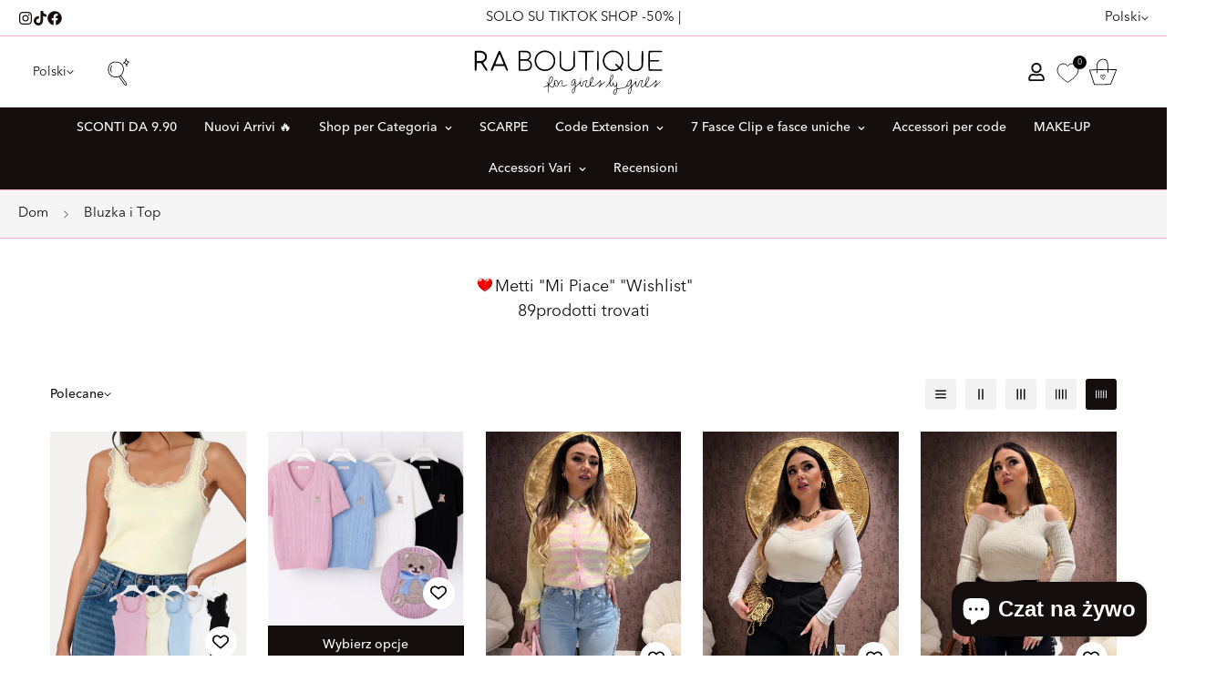

--- FILE ---
content_type: text/html; charset=utf-8
request_url: https://raboutique.com/pl/search?section_id=template--27516874162506__recent_viewed_products_N7TbTC&type=product&q=
body_size: 459
content:
<div id="shopify-section-template--27516874162506__recent_viewed_products_N7TbTC" class="shopify-section"><link href="//raboutique.com/cdn/shop/t/229/assets/component-product-card.css?v=125916818467354245761763643312" rel="stylesheet" type="text/css" media="all" />
<link href="//raboutique.com/cdn/shop/t/229/assets/component-product-inventory.css?v=111082497872923960041763643313" rel="stylesheet" type="text/css" media="all" />
<script src="//raboutique.com/cdn/shop/t/229/assets/recently-viewed-products.js?v=82161532703326876511763643691" defer="defer"></script>

<style data-shopify>#m-section--template--27516874162506__recent_viewed_products_N7TbTC {
    --column-gap: 30px;
    --column-gap-mobile: 16px;
    --row-gap: 40px;
    --row-gap-mobile: 30px;
    --items: 4;
    --section-padding-top: 0px;
    --section-padding-bottom: 0px;
  }</style><m-recently-viewed
  id="m-section--template--27516874162506__recent_viewed_products_N7TbTC"
  class="m-section m:block m-recently-viewed m-swiper-overflow m:block m:hidden m-gradient m-color-default"
  data-section-type="recently-viewed"
  data-section-id="template--27516874162506__recent_viewed_products_N7TbTC"
  data-products-to-show="8"
  data-products-per-row="4"
  data-enable-slider="true"
  data-mobile-disable-slider="false"
  
    data-show-pagination="false"
    data-show-navigation="false"
  
  
  data-url="/pl/search?section_id=template--27516874162506__recent_viewed_products_N7TbTC&type=product&q="
  
>
  <div class="container m-section-my m-section-py">
    
    <div class="m-section__header m:text-left">
      <h2 class="m-section__heading h3 m-scroll-trigger animate--fade-in-up">
        Articoli che ti hanno Colpita:
      </h2>
    </div>
    <div class="m-product-list m-slider-control-hover-inside m:relative m-mixed-layout ">
      <div class="m-mixed-layout__wrapper swiper-container">
        <div
          class="m-mixed-layout__inner m:grid m-cols-4 m:grid-2-cols md:m:grid-2-cols lg:m:grid-3-cols xl:m:grid-4-cols swiper-wrapper"
          data-products-container
        ></div>
      </div>
      
        


<div class="m-slider-controls m-slider-controls--bottom-center m-slider-controls--absolute m:hidden">
  <div class="m-slider-controls__wrapper">
    
    
    
  </div>
</div>

      
    </div>
  </div>
</m-recently-viewed>

</div>

--- FILE ---
content_type: text/javascript; charset=utf-8
request_url: https://raboutique.com/pl/products/camicetta-beige-con-brillantini-e-gioiello.js
body_size: 398
content:
{"id":15374913765706,"title":"Camicia crop con strass e bottoni gioiello","handle":"camicetta-beige-con-brillantini-e-gioiello","description":"\u003cp\u003e\u003cspan\u003eQuesto elegante camicetta beige è perfetto per ogni occasione. I brillantini aggiungono un tocco di glamour mentre il gioiello al collo la rende unica. Realizzata con tessuti di alta qualità, questa camicetta è sia comoda che di tendenza. Aggiungi un tocco di luce al tuo guardaroba con questa splendida camicetta.\u003c\/span\u003e\u003c\/p\u003e","published_at":"2026-01-05T00:17:32+01:00","created_at":"2026-01-03T08:14:08+01:00","vendor":"R.a. Boutique ","type":"","tags":[],"price":3490,"price_min":3490,"price_max":3490,"available":true,"price_varies":false,"compare_at_price":null,"compare_at_price_min":0,"compare_at_price_max":0,"compare_at_price_varies":false,"variants":[{"id":53702356500810,"title":"Beige S","option1":"Beige S","option2":null,"option3":null,"sku":"RA-SE-28807","requires_shipping":true,"taxable":true,"featured_image":{"id":68268923552074,"product_id":15374913765706,"position":1,"created_at":"2026-01-05T00:16:45+01:00","updated_at":"2026-01-05T00:16:58+01:00","alt":"Camicia crop con strass e bottoni gioiello - R.a. Boutique","width":3024,"height":4032,"src":"https:\/\/cdn.shopify.com\/s\/files\/1\/0051\/0935\/0515\/files\/4BA78CB8-D673-4541-AF76-2836A9E54087.jpg?v=1767568618","variant_ids":[53702356500810,53702356533578,53702356566346]},"available":true,"name":"Camicia crop con strass e bottoni gioiello - Beige S","public_title":"Beige S","options":["Beige S"],"price":3490,"weight":0,"compare_at_price":null,"inventory_management":"shopify","barcode":null,"featured_media":{"alt":"Camicia crop con strass e bottoni gioiello - R.a. Boutique","id":56774161334602,"position":1,"preview_image":{"aspect_ratio":0.75,"height":4032,"width":3024,"src":"https:\/\/cdn.shopify.com\/s\/files\/1\/0051\/0935\/0515\/files\/4BA78CB8-D673-4541-AF76-2836A9E54087.jpg?v=1767568618"}},"requires_selling_plan":false,"selling_plan_allocations":[]},{"id":53702356533578,"title":"Beige M","option1":"Beige M","option2":null,"option3":null,"sku":"RA-SE-28808","requires_shipping":true,"taxable":true,"featured_image":{"id":68268923552074,"product_id":15374913765706,"position":1,"created_at":"2026-01-05T00:16:45+01:00","updated_at":"2026-01-05T00:16:58+01:00","alt":"Camicia crop con strass e bottoni gioiello - R.a. Boutique","width":3024,"height":4032,"src":"https:\/\/cdn.shopify.com\/s\/files\/1\/0051\/0935\/0515\/files\/4BA78CB8-D673-4541-AF76-2836A9E54087.jpg?v=1767568618","variant_ids":[53702356500810,53702356533578,53702356566346]},"available":true,"name":"Camicia crop con strass e bottoni gioiello - Beige M","public_title":"Beige M","options":["Beige M"],"price":3490,"weight":0,"compare_at_price":null,"inventory_management":"shopify","barcode":null,"featured_media":{"alt":"Camicia crop con strass e bottoni gioiello - R.a. Boutique","id":56774161334602,"position":1,"preview_image":{"aspect_ratio":0.75,"height":4032,"width":3024,"src":"https:\/\/cdn.shopify.com\/s\/files\/1\/0051\/0935\/0515\/files\/4BA78CB8-D673-4541-AF76-2836A9E54087.jpg?v=1767568618"}},"requires_selling_plan":false,"selling_plan_allocations":[]},{"id":53702356566346,"title":"Beige L","option1":"Beige L","option2":null,"option3":null,"sku":"RA-SE-28809","requires_shipping":true,"taxable":true,"featured_image":{"id":68268923552074,"product_id":15374913765706,"position":1,"created_at":"2026-01-05T00:16:45+01:00","updated_at":"2026-01-05T00:16:58+01:00","alt":"Camicia crop con strass e bottoni gioiello - R.a. Boutique","width":3024,"height":4032,"src":"https:\/\/cdn.shopify.com\/s\/files\/1\/0051\/0935\/0515\/files\/4BA78CB8-D673-4541-AF76-2836A9E54087.jpg?v=1767568618","variant_ids":[53702356500810,53702356533578,53702356566346]},"available":false,"name":"Camicia crop con strass e bottoni gioiello - Beige L","public_title":"Beige L","options":["Beige L"],"price":3490,"weight":0,"compare_at_price":null,"inventory_management":"shopify","barcode":null,"featured_media":{"alt":"Camicia crop con strass e bottoni gioiello - R.a. Boutique","id":56774161334602,"position":1,"preview_image":{"aspect_ratio":0.75,"height":4032,"width":3024,"src":"https:\/\/cdn.shopify.com\/s\/files\/1\/0051\/0935\/0515\/files\/4BA78CB8-D673-4541-AF76-2836A9E54087.jpg?v=1767568618"}},"requires_selling_plan":false,"selling_plan_allocations":[]},{"id":53702356599114,"title":"Grigio S","option1":"Grigio S","option2":null,"option3":null,"sku":"RA-SE-28810","requires_shipping":true,"taxable":true,"featured_image":{"id":68268923617610,"product_id":15374913765706,"position":2,"created_at":"2026-01-05T00:16:45+01:00","updated_at":"2026-01-05T00:16:49+01:00","alt":"Camicia crop con strass e bottoni gioiello - R.a. Boutique","width":3072,"height":4096,"src":"https:\/\/cdn.shopify.com\/s\/files\/1\/0051\/0935\/0515\/files\/D6EFB887-7E8E-4ABE-B4ED-33CF23882730.jpg?v=1767568609","variant_ids":[53702356599114,53702356631882,53702356664650]},"available":true,"name":"Camicia crop con strass e bottoni gioiello - Grigio S","public_title":"Grigio S","options":["Grigio S"],"price":3490,"weight":0,"compare_at_price":null,"inventory_management":"shopify","barcode":null,"featured_media":{"alt":"Camicia crop con strass e bottoni gioiello - R.a. Boutique","id":56774161400138,"position":2,"preview_image":{"aspect_ratio":0.75,"height":4096,"width":3072,"src":"https:\/\/cdn.shopify.com\/s\/files\/1\/0051\/0935\/0515\/files\/D6EFB887-7E8E-4ABE-B4ED-33CF23882730.jpg?v=1767568609"}},"requires_selling_plan":false,"selling_plan_allocations":[]},{"id":53702356631882,"title":"Grigio M","option1":"Grigio M","option2":null,"option3":null,"sku":"RA-SE-28811","requires_shipping":true,"taxable":true,"featured_image":{"id":68268923617610,"product_id":15374913765706,"position":2,"created_at":"2026-01-05T00:16:45+01:00","updated_at":"2026-01-05T00:16:49+01:00","alt":"Camicia crop con strass e bottoni gioiello - R.a. Boutique","width":3072,"height":4096,"src":"https:\/\/cdn.shopify.com\/s\/files\/1\/0051\/0935\/0515\/files\/D6EFB887-7E8E-4ABE-B4ED-33CF23882730.jpg?v=1767568609","variant_ids":[53702356599114,53702356631882,53702356664650]},"available":true,"name":"Camicia crop con strass e bottoni gioiello - Grigio M","public_title":"Grigio M","options":["Grigio M"],"price":3490,"weight":0,"compare_at_price":null,"inventory_management":"shopify","barcode":null,"featured_media":{"alt":"Camicia crop con strass e bottoni gioiello - R.a. Boutique","id":56774161400138,"position":2,"preview_image":{"aspect_ratio":0.75,"height":4096,"width":3072,"src":"https:\/\/cdn.shopify.com\/s\/files\/1\/0051\/0935\/0515\/files\/D6EFB887-7E8E-4ABE-B4ED-33CF23882730.jpg?v=1767568609"}},"requires_selling_plan":false,"selling_plan_allocations":[]},{"id":53702356664650,"title":"Grigio L","option1":"Grigio L","option2":null,"option3":null,"sku":"RA-SE-28812","requires_shipping":true,"taxable":true,"featured_image":{"id":68268923617610,"product_id":15374913765706,"position":2,"created_at":"2026-01-05T00:16:45+01:00","updated_at":"2026-01-05T00:16:49+01:00","alt":"Camicia crop con strass e bottoni gioiello - R.a. Boutique","width":3072,"height":4096,"src":"https:\/\/cdn.shopify.com\/s\/files\/1\/0051\/0935\/0515\/files\/D6EFB887-7E8E-4ABE-B4ED-33CF23882730.jpg?v=1767568609","variant_ids":[53702356599114,53702356631882,53702356664650]},"available":true,"name":"Camicia crop con strass e bottoni gioiello - Grigio L","public_title":"Grigio L","options":["Grigio L"],"price":3490,"weight":0,"compare_at_price":null,"inventory_management":"shopify","barcode":null,"featured_media":{"alt":"Camicia crop con strass e bottoni gioiello - R.a. Boutique","id":56774161400138,"position":2,"preview_image":{"aspect_ratio":0.75,"height":4096,"width":3072,"src":"https:\/\/cdn.shopify.com\/s\/files\/1\/0051\/0935\/0515\/files\/D6EFB887-7E8E-4ABE-B4ED-33CF23882730.jpg?v=1767568609"}},"requires_selling_plan":false,"selling_plan_allocations":[]}],"images":["\/\/cdn.shopify.com\/s\/files\/1\/0051\/0935\/0515\/files\/4BA78CB8-D673-4541-AF76-2836A9E54087.jpg?v=1767568618","\/\/cdn.shopify.com\/s\/files\/1\/0051\/0935\/0515\/files\/D6EFB887-7E8E-4ABE-B4ED-33CF23882730.jpg?v=1767568609","\/\/cdn.shopify.com\/s\/files\/1\/0051\/0935\/0515\/files\/089493B9-89EC-48A9-B44E-E6364AFDFDF6.jpg?v=1767568609","\/\/cdn.shopify.com\/s\/files\/1\/0051\/0935\/0515\/files\/7DD6C240-AA88-4D23-9679-A4867EEE730F.jpg?v=1767568609","\/\/cdn.shopify.com\/s\/files\/1\/0051\/0935\/0515\/files\/1C2E3268-9564-474C-8BB6-3A946B3A4A40.jpg?v=1767568609"],"featured_image":"\/\/cdn.shopify.com\/s\/files\/1\/0051\/0935\/0515\/files\/4BA78CB8-D673-4541-AF76-2836A9E54087.jpg?v=1767568618","options":[{"name":"Colore","position":1,"values":["Beige S","Beige M","Beige L","Grigio S","Grigio M","Grigio L"]}],"url":"\/pl\/products\/camicetta-beige-con-brillantini-e-gioiello","media":[{"alt":"Camicia crop con strass e bottoni gioiello - R.a. Boutique","id":56774161334602,"position":1,"preview_image":{"aspect_ratio":0.75,"height":4032,"width":3024,"src":"https:\/\/cdn.shopify.com\/s\/files\/1\/0051\/0935\/0515\/files\/4BA78CB8-D673-4541-AF76-2836A9E54087.jpg?v=1767568618"},"aspect_ratio":0.75,"height":4032,"media_type":"image","src":"https:\/\/cdn.shopify.com\/s\/files\/1\/0051\/0935\/0515\/files\/4BA78CB8-D673-4541-AF76-2836A9E54087.jpg?v=1767568618","width":3024},{"alt":"Camicia crop con strass e bottoni gioiello - R.a. Boutique","id":56774161400138,"position":2,"preview_image":{"aspect_ratio":0.75,"height":4096,"width":3072,"src":"https:\/\/cdn.shopify.com\/s\/files\/1\/0051\/0935\/0515\/files\/D6EFB887-7E8E-4ABE-B4ED-33CF23882730.jpg?v=1767568609"},"aspect_ratio":0.75,"height":4096,"media_type":"image","src":"https:\/\/cdn.shopify.com\/s\/files\/1\/0051\/0935\/0515\/files\/D6EFB887-7E8E-4ABE-B4ED-33CF23882730.jpg?v=1767568609","width":3072},{"alt":"Camicia crop con strass e bottoni gioiello - R.a. Boutique","id":56774161367370,"position":3,"preview_image":{"aspect_ratio":0.75,"height":4096,"width":3072,"src":"https:\/\/cdn.shopify.com\/s\/files\/1\/0051\/0935\/0515\/files\/089493B9-89EC-48A9-B44E-E6364AFDFDF6.jpg?v=1767568609"},"aspect_ratio":0.75,"height":4096,"media_type":"image","src":"https:\/\/cdn.shopify.com\/s\/files\/1\/0051\/0935\/0515\/files\/089493B9-89EC-48A9-B44E-E6364AFDFDF6.jpg?v=1767568609","width":3072},{"alt":"Camicia crop con strass e bottoni gioiello - R.a. Boutique","id":56774161301834,"position":4,"preview_image":{"aspect_ratio":0.75,"height":4032,"width":3024,"src":"https:\/\/cdn.shopify.com\/s\/files\/1\/0051\/0935\/0515\/files\/7DD6C240-AA88-4D23-9679-A4867EEE730F.jpg?v=1767568609"},"aspect_ratio":0.75,"height":4032,"media_type":"image","src":"https:\/\/cdn.shopify.com\/s\/files\/1\/0051\/0935\/0515\/files\/7DD6C240-AA88-4D23-9679-A4867EEE730F.jpg?v=1767568609","width":3024},{"alt":"Camicia crop con strass e bottoni gioiello - R.a. Boutique","id":56774161269066,"position":5,"preview_image":{"aspect_ratio":0.75,"height":4032,"width":3024,"src":"https:\/\/cdn.shopify.com\/s\/files\/1\/0051\/0935\/0515\/files\/1C2E3268-9564-474C-8BB6-3A946B3A4A40.jpg?v=1767568609"},"aspect_ratio":0.75,"height":4032,"media_type":"image","src":"https:\/\/cdn.shopify.com\/s\/files\/1\/0051\/0935\/0515\/files\/1C2E3268-9564-474C-8BB6-3A946B3A4A40.jpg?v=1767568609","width":3024}],"requires_selling_plan":false,"selling_plan_groups":[]}

--- FILE ---
content_type: text/javascript; charset=utf-8
request_url: https://raboutique.com/pl/products/camicia-vita-stretta-con-manica-ampia.js
body_size: -21
content:
{"id":15388030599498,"title":"Camicia vita stretta con manica ampia","handle":"camicia-vita-stretta-con-manica-ampia","description":"\u003cp\u003e\u003cspan\u003eCamicia dal taglio femminile e strutturato, caratterizzata da vita stretta che valorizza la silhouette e maniche ampie che donano volume ed eleganza.\u003c\/span\u003e\u003c\/p\u003e\n\u003cp\u003e\u003cspan\u003eIl contrasto tra la linea sagomata del busto e la morbidezza delle maniche crea un effetto raffinato e armonioso, perfetto per slanciare la figura.\u003c\/span\u003e\u003c\/p\u003e","published_at":"2026-01-11T20:07:01+01:00","created_at":"2026-01-11T20:04:21+01:00","vendor":"R.a. Boutique ","type":"","tags":[],"price":3390,"price_min":3390,"price_max":3390,"available":true,"price_varies":false,"compare_at_price":3990,"compare_at_price_min":3990,"compare_at_price_max":3990,"compare_at_price_varies":false,"variants":[{"id":53777330798922,"title":"Rosa S\/M","option1":"Rosa S\/M","option2":null,"option3":null,"sku":"RA-SE-28921","requires_shipping":true,"taxable":true,"featured_image":null,"available":true,"name":"Camicia vita stretta con manica ampia - Rosa S\/M","public_title":"Rosa S\/M","options":["Rosa S\/M"],"price":3390,"weight":0,"compare_at_price":3990,"inventory_management":"shopify","barcode":null,"requires_selling_plan":false,"selling_plan_allocations":[]},{"id":53777330831690,"title":"Rosa M\/L","option1":"Rosa M\/L","option2":null,"option3":null,"sku":"RA-SE-28922","requires_shipping":true,"taxable":true,"featured_image":null,"available":true,"name":"Camicia vita stretta con manica ampia - Rosa M\/L","public_title":"Rosa M\/L","options":["Rosa M\/L"],"price":3390,"weight":0,"compare_at_price":3990,"inventory_management":"shopify","barcode":null,"requires_selling_plan":false,"selling_plan_allocations":[]},{"id":53777330864458,"title":"Gialla S\/M","option1":"Gialla S\/M","option2":null,"option3":null,"sku":"RA-SE-28923","requires_shipping":true,"taxable":true,"featured_image":null,"available":false,"name":"Camicia vita stretta con manica ampia - Gialla S\/M","public_title":"Gialla S\/M","options":["Gialla S\/M"],"price":3390,"weight":0,"compare_at_price":3990,"inventory_management":"shopify","barcode":null,"requires_selling_plan":false,"selling_plan_allocations":[]},{"id":53777330897226,"title":"Gialla M\/L","option1":"Gialla M\/L","option2":null,"option3":null,"sku":"RA-SE-28924","requires_shipping":true,"taxable":true,"featured_image":null,"available":true,"name":"Camicia vita stretta con manica ampia - Gialla M\/L","public_title":"Gialla M\/L","options":["Gialla M\/L"],"price":3390,"weight":0,"compare_at_price":3990,"inventory_management":"shopify","barcode":null,"requires_selling_plan":false,"selling_plan_allocations":[]}],"images":["\/\/cdn.shopify.com\/s\/files\/1\/0051\/0935\/0515\/files\/IMG-2023.png?v=1768158434"],"featured_image":"\/\/cdn.shopify.com\/s\/files\/1\/0051\/0935\/0515\/files\/IMG-2023.png?v=1768158434","options":[{"name":"Colore","position":1,"values":["Rosa S\/M","Rosa M\/L","Gialla S\/M","Gialla M\/L"]}],"url":"\/pl\/products\/camicia-vita-stretta-con-manica-ampia","media":[{"alt":"Camicia vita stretta con manica ampia - R.a. Boutique","id":56874091348298,"position":1,"preview_image":{"aspect_ratio":1.0,"height":1024,"width":1024,"src":"https:\/\/cdn.shopify.com\/s\/files\/1\/0051\/0935\/0515\/files\/IMG-2023.png?v=1768158434"},"aspect_ratio":1.0,"height":1024,"media_type":"image","src":"https:\/\/cdn.shopify.com\/s\/files\/1\/0051\/0935\/0515\/files\/IMG-2023.png?v=1768158434","width":1024}],"requires_selling_plan":false,"selling_plan_groups":[]}

--- FILE ---
content_type: text/javascript; charset=utf-8
request_url: https://raboutique.com/pl/products/maglia-basic-con-bottoncini-e-foro.js
body_size: 709
content:
{"id":15387929870666,"title":"Maglia basic con bottoncini e foro","handle":"maglia-basic-con-bottoncini-e-foro","description":"\u003cp\u003eMaglia basica in tessuto leggero primaverile con foro sulla manica e bottoncini in dettaglio \u003c\/p\u003e","published_at":"2026-01-11T18:16:23+01:00","created_at":"2026-01-11T18:14:30+01:00","vendor":"R.a. Boutique ","type":"","tags":[],"price":1290,"price_min":1290,"price_max":1290,"available":true,"price_varies":false,"compare_at_price":1990,"compare_at_price_min":1990,"compare_at_price_max":1990,"compare_at_price_varies":false,"variants":[{"id":53776735273290,"title":"Rosa\/ taglia unica","option1":"Rosa\/ taglia unica","option2":null,"option3":null,"sku":"RA-SE-28902","requires_shipping":true,"taxable":true,"featured_image":{"id":68373300478282,"product_id":15387929870666,"position":2,"created_at":"2026-01-11T18:14:36+01:00","updated_at":"2026-01-14T12:34:01+01:00","alt":"Maglia basic con bottoncini e foro - R.a. Boutique","width":1024,"height":1024,"src":"https:\/\/cdn.shopify.com\/s\/files\/1\/0051\/0935\/0515\/files\/2C38473D-3EC7-4874-B399-6D68DF492995.jpg?v=1768390441","variant_ids":[53776735273290,53776735306058]},"available":true,"name":"Maglia basic con bottoncini e foro - Rosa\/ taglia unica","public_title":"Rosa\/ taglia unica","options":["Rosa\/ taglia unica"],"price":1290,"weight":0,"compare_at_price":1990,"inventory_management":"shopify","barcode":null,"featured_media":{"alt":"Maglia basic con bottoncini e foro - R.a. Boutique","id":56873449062730,"position":2,"preview_image":{"aspect_ratio":1.0,"height":1024,"width":1024,"src":"https:\/\/cdn.shopify.com\/s\/files\/1\/0051\/0935\/0515\/files\/2C38473D-3EC7-4874-B399-6D68DF492995.jpg?v=1768390441"}},"requires_selling_plan":false,"selling_plan_allocations":[]},{"id":53776735306058,"title":"Nero\/ taglia unica","option1":"Nero\/ taglia unica","option2":null,"option3":null,"sku":"RA-SE-28903","requires_shipping":true,"taxable":true,"featured_image":{"id":68373300478282,"product_id":15387929870666,"position":2,"created_at":"2026-01-11T18:14:36+01:00","updated_at":"2026-01-14T12:34:01+01:00","alt":"Maglia basic con bottoncini e foro - R.a. Boutique","width":1024,"height":1024,"src":"https:\/\/cdn.shopify.com\/s\/files\/1\/0051\/0935\/0515\/files\/2C38473D-3EC7-4874-B399-6D68DF492995.jpg?v=1768390441","variant_ids":[53776735273290,53776735306058]},"available":true,"name":"Maglia basic con bottoncini e foro - Nero\/ taglia unica","public_title":"Nero\/ taglia unica","options":["Nero\/ taglia unica"],"price":1290,"weight":0,"compare_at_price":1990,"inventory_management":"shopify","barcode":null,"featured_media":{"alt":"Maglia basic con bottoncini e foro - R.a. Boutique","id":56873449062730,"position":2,"preview_image":{"aspect_ratio":1.0,"height":1024,"width":1024,"src":"https:\/\/cdn.shopify.com\/s\/files\/1\/0051\/0935\/0515\/files\/2C38473D-3EC7-4874-B399-6D68DF492995.jpg?v=1768390441"}},"requires_selling_plan":false,"selling_plan_allocations":[]},{"id":53776735338826,"title":"Marrone\/ taglia unica","option1":"Marrone\/ taglia unica","option2":null,"option3":null,"sku":"RA-SE-28904","requires_shipping":true,"taxable":true,"featured_image":{"id":68414192845130,"product_id":15387929870666,"position":1,"created_at":"2026-01-14T12:33:41+01:00","updated_at":"2026-01-14T12:34:01+01:00","alt":"Maglia basic con bottoncini e foro - R.a. Boutique","width":3024,"height":4032,"src":"https:\/\/cdn.shopify.com\/s\/files\/1\/0051\/0935\/0515\/files\/AC175B9A-937B-41BE-ADD1-846A4F780BCA.jpg?v=1768390441","variant_ids":[53776735338826]},"available":true,"name":"Maglia basic con bottoncini e foro - Marrone\/ taglia unica","public_title":"Marrone\/ taglia unica","options":["Marrone\/ taglia unica"],"price":1290,"weight":0,"compare_at_price":1990,"inventory_management":"shopify","barcode":null,"featured_media":{"alt":"Maglia basic con bottoncini e foro - R.a. Boutique","id":68165782896970,"position":1,"preview_image":{"aspect_ratio":0.75,"height":4032,"width":3024,"src":"https:\/\/cdn.shopify.com\/s\/files\/1\/0051\/0935\/0515\/files\/AC175B9A-937B-41BE-ADD1-846A4F780BCA.jpg?v=1768390441"}},"requires_selling_plan":false,"selling_plan_allocations":[]}],"images":["\/\/cdn.shopify.com\/s\/files\/1\/0051\/0935\/0515\/files\/AC175B9A-937B-41BE-ADD1-846A4F780BCA.jpg?v=1768390441","\/\/cdn.shopify.com\/s\/files\/1\/0051\/0935\/0515\/files\/2C38473D-3EC7-4874-B399-6D68DF492995.jpg?v=1768390441","\/\/cdn.shopify.com\/s\/files\/1\/0051\/0935\/0515\/files\/4C849821-8650-45B8-82FF-9A06BC1D3A6E.jpg?v=1768390425","\/\/cdn.shopify.com\/s\/files\/1\/0051\/0935\/0515\/files\/A1F738EB-7125-4547-8A9C-82FAECDFD8C5.jpg?v=1768390425"],"featured_image":"\/\/cdn.shopify.com\/s\/files\/1\/0051\/0935\/0515\/files\/AC175B9A-937B-41BE-ADD1-846A4F780BCA.jpg?v=1768390441","options":[{"name":"Colore","position":1,"values":["Rosa\/ taglia unica","Nero\/ taglia unica","Marrone\/ taglia unica"]}],"url":"\/pl\/products\/maglia-basic-con-bottoncini-e-foro","media":[{"alt":"Maglia basic con bottoncini e foro - R.a. Boutique","id":68165782896970,"position":1,"preview_image":{"aspect_ratio":0.75,"height":4032,"width":3024,"src":"https:\/\/cdn.shopify.com\/s\/files\/1\/0051\/0935\/0515\/files\/AC175B9A-937B-41BE-ADD1-846A4F780BCA.jpg?v=1768390441"},"aspect_ratio":0.75,"height":4032,"media_type":"image","src":"https:\/\/cdn.shopify.com\/s\/files\/1\/0051\/0935\/0515\/files\/AC175B9A-937B-41BE-ADD1-846A4F780BCA.jpg?v=1768390441","width":3024},{"alt":"Maglia basic con bottoncini e foro - R.a. Boutique","id":56873449062730,"position":2,"preview_image":{"aspect_ratio":1.0,"height":1024,"width":1024,"src":"https:\/\/cdn.shopify.com\/s\/files\/1\/0051\/0935\/0515\/files\/2C38473D-3EC7-4874-B399-6D68DF492995.jpg?v=1768390441"},"aspect_ratio":1.0,"height":1024,"media_type":"image","src":"https:\/\/cdn.shopify.com\/s\/files\/1\/0051\/0935\/0515\/files\/2C38473D-3EC7-4874-B399-6D68DF492995.jpg?v=1768390441","width":1024},{"alt":"Maglia basic con bottoncini e foro - R.a. Boutique","id":68165782864202,"position":3,"preview_image":{"aspect_ratio":0.75,"height":4032,"width":3024,"src":"https:\/\/cdn.shopify.com\/s\/files\/1\/0051\/0935\/0515\/files\/4C849821-8650-45B8-82FF-9A06BC1D3A6E.jpg?v=1768390425"},"aspect_ratio":0.75,"height":4032,"media_type":"image","src":"https:\/\/cdn.shopify.com\/s\/files\/1\/0051\/0935\/0515\/files\/4C849821-8650-45B8-82FF-9A06BC1D3A6E.jpg?v=1768390425","width":3024},{"alt":"Maglia basic con bottoncini e foro - R.a. Boutique","id":68165782831434,"position":4,"preview_image":{"aspect_ratio":0.75,"height":4096,"width":3072,"src":"https:\/\/cdn.shopify.com\/s\/files\/1\/0051\/0935\/0515\/files\/A1F738EB-7125-4547-8A9C-82FAECDFD8C5.jpg?v=1768390425"},"aspect_ratio":0.75,"height":4096,"media_type":"image","src":"https:\/\/cdn.shopify.com\/s\/files\/1\/0051\/0935\/0515\/files\/A1F738EB-7125-4547-8A9C-82FAECDFD8C5.jpg?v=1768390425","width":3072}],"requires_selling_plan":false,"selling_plan_groups":[]}

--- FILE ---
content_type: text/javascript; charset=utf-8
request_url: https://raboutique.com/pl/products/maglia-con-maniche-in-pizzo.js
body_size: 1216
content:
{"id":15269276713290,"title":"Maglia con maniche in pizzo","handle":"maglia-con-maniche-in-pizzo","description":"\u003cp\u003eMaglia in tessuto con maniche in pizzo \u003c\/p\u003e","published_at":"2025-11-16T16:10:37+01:00","created_at":"2025-11-16T16:07:59+01:00","vendor":"R.a. Boutique ","type":"","tags":[],"price":1990,"price_min":1990,"price_max":1990,"available":true,"price_varies":false,"compare_at_price":null,"compare_at_price_min":0,"compare_at_price_max":0,"compare_at_price_varies":false,"variants":[{"id":53338105577802,"title":"Marrone Taglia Unica","option1":"Marrone Taglia Unica","option2":null,"option3":null,"sku":"RA-SE-28591","requires_shipping":true,"taxable":true,"featured_image":{"id":67254860710218,"product_id":15269276713290,"position":6,"created_at":"2025-11-17T23:01:20+01:00","updated_at":"2026-01-20T13:44:01+01:00","alt":"Maglia con maniche in pizzo - R.a. Boutique","width":3072,"height":4096,"src":"https:\/\/cdn.shopify.com\/s\/files\/1\/0051\/0935\/0515\/files\/6C1A14FD-E3B8-4067-AAB5-16BF1B0C791A.jpg?v=1768913041","variant_ids":[53338105577802]},"available":false,"name":"Maglia con maniche in pizzo - Marrone Taglia Unica","public_title":"Marrone Taglia Unica","options":["Marrone Taglia Unica"],"price":1990,"weight":0,"compare_at_price":null,"inventory_management":"shopify","barcode":null,"featured_media":{"alt":"Maglia con maniche in pizzo - R.a. Boutique","id":56004769284426,"position":6,"preview_image":{"aspect_ratio":0.75,"height":4096,"width":3072,"src":"https:\/\/cdn.shopify.com\/s\/files\/1\/0051\/0935\/0515\/files\/6C1A14FD-E3B8-4067-AAB5-16BF1B0C791A.jpg?v=1768913041"}},"requires_selling_plan":false,"selling_plan_allocations":[]},{"id":53404992602442,"title":"Rossa taglia unica","option1":"Rossa taglia unica","option2":null,"option3":null,"sku":"RA-SE-28591","requires_shipping":true,"taxable":true,"featured_image":{"id":67329641709898,"product_id":15269276713290,"position":2,"created_at":"2025-11-21T11:24:25+01:00","updated_at":"2026-01-20T13:44:01+01:00","alt":"Maglia con maniche in pizzo - R.a. Boutique","width":3072,"height":4096,"src":"https:\/\/cdn.shopify.com\/s\/files\/1\/0051\/0935\/0515\/files\/1A815FB4-680A-4BE6-9DFA-710D010BD9C1.jpg?v=1768913041","variant_ids":[53404992602442]},"available":true,"name":"Maglia con maniche in pizzo - Rossa taglia unica","public_title":"Rossa taglia unica","options":["Rossa taglia unica"],"price":1990,"weight":0,"compare_at_price":null,"inventory_management":"shopify","barcode":null,"featured_media":{"alt":"Maglia con maniche in pizzo - R.a. Boutique","id":56072795685194,"position":2,"preview_image":{"aspect_ratio":0.75,"height":4096,"width":3072,"src":"https:\/\/cdn.shopify.com\/s\/files\/1\/0051\/0935\/0515\/files\/1A815FB4-680A-4BE6-9DFA-710D010BD9C1.jpg?v=1768913041"}},"requires_selling_plan":false,"selling_plan_allocations":[]},{"id":53338105643338,"title":"Nero Taglia unica","option1":"Nero Taglia unica","option2":null,"option3":null,"sku":"RA-SE-28593","requires_shipping":true,"taxable":true,"featured_image":{"id":67254860906826,"product_id":15269276713290,"position":1,"created_at":"2025-11-17T23:01:20+01:00","updated_at":"2026-01-20T13:44:01+01:00","alt":"Maglia con maniche in pizzo - R.a. Boutique","width":3072,"height":4096,"src":"https:\/\/cdn.shopify.com\/s\/files\/1\/0051\/0935\/0515\/files\/6AA9DA8D-1524-41F7-BDA8-92159368040D.jpg?v=1768913041","variant_ids":[53338105643338]},"available":true,"name":"Maglia con maniche in pizzo - Nero Taglia unica","public_title":"Nero Taglia unica","options":["Nero Taglia unica"],"price":1990,"weight":0,"compare_at_price":null,"inventory_management":"shopify","barcode":null,"featured_media":{"alt":"Maglia con maniche in pizzo - R.a. Boutique","id":56004769481034,"position":1,"preview_image":{"aspect_ratio":0.75,"height":4096,"width":3072,"src":"https:\/\/cdn.shopify.com\/s\/files\/1\/0051\/0935\/0515\/files\/6AA9DA8D-1524-41F7-BDA8-92159368040D.jpg?v=1768913041"}},"requires_selling_plan":false,"selling_plan_allocations":[]}],"images":["\/\/cdn.shopify.com\/s\/files\/1\/0051\/0935\/0515\/files\/6AA9DA8D-1524-41F7-BDA8-92159368040D.jpg?v=1768913041","\/\/cdn.shopify.com\/s\/files\/1\/0051\/0935\/0515\/files\/1A815FB4-680A-4BE6-9DFA-710D010BD9C1.jpg?v=1768913041","\/\/cdn.shopify.com\/s\/files\/1\/0051\/0935\/0515\/files\/78C5786A-D2A7-4A6E-BE88-BA036C070DC5.jpg?v=1768913041","\/\/cdn.shopify.com\/s\/files\/1\/0051\/0935\/0515\/files\/6D90FE06-3774-436E-B709-960E86FA02CA.jpg?v=1768913041","\/\/cdn.shopify.com\/s\/files\/1\/0051\/0935\/0515\/files\/41456C33-30C1-472E-B8AD-3132BD177794.jpg?v=1768913041","\/\/cdn.shopify.com\/s\/files\/1\/0051\/0935\/0515\/files\/6C1A14FD-E3B8-4067-AAB5-16BF1B0C791A.jpg?v=1768913041","\/\/cdn.shopify.com\/s\/files\/1\/0051\/0935\/0515\/files\/34D9205A-1DC5-4749-86F2-6C811B02B3DF.jpg?v=1768913041","\/\/cdn.shopify.com\/s\/files\/1\/0051\/0935\/0515\/files\/B097E2CA-B8D0-46CB-B14D-D35AF8E21D81.jpg?v=1768913041","\/\/cdn.shopify.com\/s\/files\/1\/0051\/0935\/0515\/files\/F84CE354-4463-4E25-863C-0232089D4412.jpg?v=1768913041","\/\/cdn.shopify.com\/s\/files\/1\/0051\/0935\/0515\/files\/C93564F9-865A-4B1C-A886-535524A6CFFE.jpg?v=1768818058","\/\/cdn.shopify.com\/s\/files\/1\/0051\/0935\/0515\/files\/C9C02BE3-5181-4BDC-8EC5-952D6BA879B6.jpg?v=1765726532","\/\/cdn.shopify.com\/s\/files\/1\/0051\/0935\/0515\/files\/478B8E5F-DFD7-4D2D-8034-DD875221BDDB.jpg?v=1765726532","\/\/cdn.shopify.com\/s\/files\/1\/0051\/0935\/0515\/files\/8C050054-31E4-40F7-8E0F-679510D9D9C3.jpg?v=1765726532","\/\/cdn.shopify.com\/s\/files\/1\/0051\/0935\/0515\/files\/AFEDB4A5-AE71-4444-81EF-7F9FF564131F.jpg?v=1763720669","\/\/cdn.shopify.com\/s\/files\/1\/0051\/0935\/0515\/files\/ED4DFA7B-CE60-441F-A34C-1B633CBB42AE.jpg?v=1763720669","\/\/cdn.shopify.com\/s\/files\/1\/0051\/0935\/0515\/files\/A57ADF2B-1852-49E0-8B6F-3F05458C3E53.jpg?v=1763720669"],"featured_image":"\/\/cdn.shopify.com\/s\/files\/1\/0051\/0935\/0515\/files\/6AA9DA8D-1524-41F7-BDA8-92159368040D.jpg?v=1768913041","options":[{"name":"Colore","position":1,"values":["Marrone Taglia Unica","Rossa taglia unica","Nero Taglia unica"]}],"url":"\/pl\/products\/maglia-con-maniche-in-pizzo","media":[{"alt":"Maglia con maniche in pizzo - R.a. Boutique","id":56004769481034,"position":1,"preview_image":{"aspect_ratio":0.75,"height":4096,"width":3072,"src":"https:\/\/cdn.shopify.com\/s\/files\/1\/0051\/0935\/0515\/files\/6AA9DA8D-1524-41F7-BDA8-92159368040D.jpg?v=1768913041"},"aspect_ratio":0.75,"height":4096,"media_type":"image","src":"https:\/\/cdn.shopify.com\/s\/files\/1\/0051\/0935\/0515\/files\/6AA9DA8D-1524-41F7-BDA8-92159368040D.jpg?v=1768913041","width":3072},{"alt":"Maglia con maniche in pizzo - R.a. Boutique","id":56072795685194,"position":2,"preview_image":{"aspect_ratio":0.75,"height":4096,"width":3072,"src":"https:\/\/cdn.shopify.com\/s\/files\/1\/0051\/0935\/0515\/files\/1A815FB4-680A-4BE6-9DFA-710D010BD9C1.jpg?v=1768913041"},"aspect_ratio":0.75,"height":4096,"media_type":"image","src":"https:\/\/cdn.shopify.com\/s\/files\/1\/0051\/0935\/0515\/files\/1A815FB4-680A-4BE6-9DFA-710D010BD9C1.jpg?v=1768913041","width":3072},{"alt":"Maglia con maniche in pizzo - R.a. Boutique","id":56004769382730,"position":3,"preview_image":{"aspect_ratio":0.75,"height":4096,"width":3072,"src":"https:\/\/cdn.shopify.com\/s\/files\/1\/0051\/0935\/0515\/files\/78C5786A-D2A7-4A6E-BE88-BA036C070DC5.jpg?v=1768913041"},"aspect_ratio":0.75,"height":4096,"media_type":"image","src":"https:\/\/cdn.shopify.com\/s\/files\/1\/0051\/0935\/0515\/files\/78C5786A-D2A7-4A6E-BE88-BA036C070DC5.jpg?v=1768913041","width":3072},{"alt":"Maglia con maniche in pizzo - R.a. Boutique","id":56004769546570,"position":4,"preview_image":{"aspect_ratio":0.75,"height":4096,"width":3072,"src":"https:\/\/cdn.shopify.com\/s\/files\/1\/0051\/0935\/0515\/files\/6D90FE06-3774-436E-B709-960E86FA02CA.jpg?v=1768913041"},"aspect_ratio":0.75,"height":4096,"media_type":"image","src":"https:\/\/cdn.shopify.com\/s\/files\/1\/0051\/0935\/0515\/files\/6D90FE06-3774-436E-B709-960E86FA02CA.jpg?v=1768913041","width":3072},{"alt":"Maglia con maniche in pizzo - R.a. Boutique","id":56004769448266,"position":5,"preview_image":{"aspect_ratio":0.75,"height":4096,"width":3072,"src":"https:\/\/cdn.shopify.com\/s\/files\/1\/0051\/0935\/0515\/files\/41456C33-30C1-472E-B8AD-3132BD177794.jpg?v=1768913041"},"aspect_ratio":0.75,"height":4096,"media_type":"image","src":"https:\/\/cdn.shopify.com\/s\/files\/1\/0051\/0935\/0515\/files\/41456C33-30C1-472E-B8AD-3132BD177794.jpg?v=1768913041","width":3072},{"alt":"Maglia con maniche in pizzo - R.a. Boutique","id":56004769284426,"position":6,"preview_image":{"aspect_ratio":0.75,"height":4096,"width":3072,"src":"https:\/\/cdn.shopify.com\/s\/files\/1\/0051\/0935\/0515\/files\/6C1A14FD-E3B8-4067-AAB5-16BF1B0C791A.jpg?v=1768913041"},"aspect_ratio":0.75,"height":4096,"media_type":"image","src":"https:\/\/cdn.shopify.com\/s\/files\/1\/0051\/0935\/0515\/files\/6C1A14FD-E3B8-4067-AAB5-16BF1B0C791A.jpg?v=1768913041","width":3072},{"alt":"Maglia con maniche in pizzo - R.a. Boutique","id":56004769612106,"position":7,"preview_image":{"aspect_ratio":0.75,"height":4096,"width":3072,"src":"https:\/\/cdn.shopify.com\/s\/files\/1\/0051\/0935\/0515\/files\/34D9205A-1DC5-4749-86F2-6C811B02B3DF.jpg?v=1768913041"},"aspect_ratio":0.75,"height":4096,"media_type":"image","src":"https:\/\/cdn.shopify.com\/s\/files\/1\/0051\/0935\/0515\/files\/34D9205A-1DC5-4749-86F2-6C811B02B3DF.jpg?v=1768913041","width":3072},{"alt":"Maglia con maniche in pizzo - R.a. Boutique","id":56004769579338,"position":8,"preview_image":{"aspect_ratio":0.75,"height":4096,"width":3072,"src":"https:\/\/cdn.shopify.com\/s\/files\/1\/0051\/0935\/0515\/files\/B097E2CA-B8D0-46CB-B14D-D35AF8E21D81.jpg?v=1768913041"},"aspect_ratio":0.75,"height":4096,"media_type":"image","src":"https:\/\/cdn.shopify.com\/s\/files\/1\/0051\/0935\/0515\/files\/B097E2CA-B8D0-46CB-B14D-D35AF8E21D81.jpg?v=1768913041","width":3072},{"alt":"Maglia con maniche in pizzo - R.a. Boutique","id":56004769513802,"position":9,"preview_image":{"aspect_ratio":0.75,"height":4096,"width":3072,"src":"https:\/\/cdn.shopify.com\/s\/files\/1\/0051\/0935\/0515\/files\/F84CE354-4463-4E25-863C-0232089D4412.jpg?v=1768913041"},"aspect_ratio":0.75,"height":4096,"media_type":"image","src":"https:\/\/cdn.shopify.com\/s\/files\/1\/0051\/0935\/0515\/files\/F84CE354-4463-4E25-863C-0232089D4412.jpg?v=1768913041","width":3072},{"alt":"Maglia con maniche in pizzo - R.a. Boutique","id":56004769415498,"position":10,"preview_image":{"aspect_ratio":0.75,"height":4096,"width":3072,"src":"https:\/\/cdn.shopify.com\/s\/files\/1\/0051\/0935\/0515\/files\/C93564F9-865A-4B1C-A886-535524A6CFFE.jpg?v=1768818058"},"aspect_ratio":0.75,"height":4096,"media_type":"image","src":"https:\/\/cdn.shopify.com\/s\/files\/1\/0051\/0935\/0515\/files\/C93564F9-865A-4B1C-A886-535524A6CFFE.jpg?v=1768818058","width":3072},{"alt":"Maglia con maniche in pizzo - R.a. Boutique","id":56004769349962,"position":11,"preview_image":{"aspect_ratio":0.75,"height":4096,"width":3072,"src":"https:\/\/cdn.shopify.com\/s\/files\/1\/0051\/0935\/0515\/files\/C9C02BE3-5181-4BDC-8EC5-952D6BA879B6.jpg?v=1765726532"},"aspect_ratio":0.75,"height":4096,"media_type":"image","src":"https:\/\/cdn.shopify.com\/s\/files\/1\/0051\/0935\/0515\/files\/C9C02BE3-5181-4BDC-8EC5-952D6BA879B6.jpg?v=1765726532","width":3072},{"alt":"Maglia con maniche in pizzo - R.a. Boutique","id":56004769317194,"position":12,"preview_image":{"aspect_ratio":0.75,"height":4096,"width":3072,"src":"https:\/\/cdn.shopify.com\/s\/files\/1\/0051\/0935\/0515\/files\/478B8E5F-DFD7-4D2D-8034-DD875221BDDB.jpg?v=1765726532"},"aspect_ratio":0.75,"height":4096,"media_type":"image","src":"https:\/\/cdn.shopify.com\/s\/files\/1\/0051\/0935\/0515\/files\/478B8E5F-DFD7-4D2D-8034-DD875221BDDB.jpg?v=1765726532","width":3072},{"alt":"Maglia con maniche in pizzo - R.a. Boutique","id":56004769251658,"position":13,"preview_image":{"aspect_ratio":0.75,"height":4096,"width":3072,"src":"https:\/\/cdn.shopify.com\/s\/files\/1\/0051\/0935\/0515\/files\/8C050054-31E4-40F7-8E0F-679510D9D9C3.jpg?v=1765726532"},"aspect_ratio":0.75,"height":4096,"media_type":"image","src":"https:\/\/cdn.shopify.com\/s\/files\/1\/0051\/0935\/0515\/files\/8C050054-31E4-40F7-8E0F-679510D9D9C3.jpg?v=1765726532","width":3072},{"alt":"Maglia con maniche in pizzo - R.a. Boutique","id":56072795652426,"position":14,"preview_image":{"aspect_ratio":0.75,"height":4096,"width":3072,"src":"https:\/\/cdn.shopify.com\/s\/files\/1\/0051\/0935\/0515\/files\/AFEDB4A5-AE71-4444-81EF-7F9FF564131F.jpg?v=1763720669"},"aspect_ratio":0.75,"height":4096,"media_type":"image","src":"https:\/\/cdn.shopify.com\/s\/files\/1\/0051\/0935\/0515\/files\/AFEDB4A5-AE71-4444-81EF-7F9FF564131F.jpg?v=1763720669","width":3072},{"alt":"Maglia con maniche in pizzo - R.a. Boutique","id":56072795619658,"position":15,"preview_image":{"aspect_ratio":0.75,"height":4096,"width":3072,"src":"https:\/\/cdn.shopify.com\/s\/files\/1\/0051\/0935\/0515\/files\/ED4DFA7B-CE60-441F-A34C-1B633CBB42AE.jpg?v=1763720669"},"aspect_ratio":0.75,"height":4096,"media_type":"image","src":"https:\/\/cdn.shopify.com\/s\/files\/1\/0051\/0935\/0515\/files\/ED4DFA7B-CE60-441F-A34C-1B633CBB42AE.jpg?v=1763720669","width":3072},{"alt":"Maglia con maniche in pizzo - R.a. Boutique","id":56072795586890,"position":16,"preview_image":{"aspect_ratio":0.75,"height":4096,"width":3072,"src":"https:\/\/cdn.shopify.com\/s\/files\/1\/0051\/0935\/0515\/files\/A57ADF2B-1852-49E0-8B6F-3F05458C3E53.jpg?v=1763720669"},"aspect_ratio":0.75,"height":4096,"media_type":"image","src":"https:\/\/cdn.shopify.com\/s\/files\/1\/0051\/0935\/0515\/files\/A57ADF2B-1852-49E0-8B6F-3F05458C3E53.jpg?v=1763720669","width":3072}],"requires_selling_plan":false,"selling_plan_groups":[]}

--- FILE ---
content_type: text/javascript; charset=utf-8
request_url: https://raboutique.com/pl/products/camicetta-animalier.js
body_size: 1115
content:
{"id":15111063929162,"title":"Camicia animalier","handle":"camicetta-animalier","description":"\u003cp\u003e\u003cspan\u003eQuesta camicetta animalier è perfetta per un look selvaggio ma elegante. Il suo design unico è ideale per chi vuole distinguersi dalla massa. Realizzata con tessuti di alta qualità, garantisce comfort e stile. Ideale con jeans o pantaloni a tinta unita per un look accattivante e originale.\u003c\/span\u003e\u003c\/p\u003e","published_at":"2025-08-31T17:18:48+02:00","created_at":"2025-08-31T17:14:28+02:00","vendor":"R.a. Boutique ","type":"","tags":[],"price":1790,"price_min":1790,"price_max":1790,"available":true,"price_varies":false,"compare_at_price":null,"compare_at_price_min":0,"compare_at_price_max":0,"compare_at_price_varies":false,"variants":[{"id":52687173878090,"title":"Chiara \/ S","option1":"Chiara","option2":"S","option3":null,"sku":"RA-SE-27712","requires_shipping":true,"taxable":true,"featured_image":{"id":66590604755274,"product_id":15111063929162,"position":1,"created_at":"2025-10-12T13:52:22+02:00","updated_at":"2025-10-12T13:52:43+02:00","alt":"Camicia animalier - R.a. Boutique","width":3072,"height":4096,"src":"https:\/\/cdn.shopify.com\/s\/files\/1\/0051\/0935\/0515\/files\/3858DBCE-F093-4A02-B5FC-3D9FC78795B6.jpg?v=1760269963","variant_ids":[52687173878090,52687174435146,52687174467914,52687174992202]},"available":false,"name":"Camicia animalier - Chiara \/ S","public_title":"Chiara \/ S","options":["Chiara","S"],"price":1790,"weight":0,"compare_at_price":null,"inventory_management":"shopify","barcode":null,"featured_media":{"alt":"Camicia animalier - R.a. Boutique","id":55428094951754,"position":1,"preview_image":{"aspect_ratio":0.75,"height":4096,"width":3072,"src":"https:\/\/cdn.shopify.com\/s\/files\/1\/0051\/0935\/0515\/files\/3858DBCE-F093-4A02-B5FC-3D9FC78795B6.jpg?v=1760269963"}},"requires_selling_plan":false,"selling_plan_allocations":[]},{"id":52687173910858,"title":"Scura \/ S","option1":"Scura","option2":"S","option3":null,"sku":"RA-SE-27713","requires_shipping":true,"taxable":true,"featured_image":{"id":65921517191498,"product_id":15111063929162,"position":3,"created_at":"2025-09-03T19:31:34+02:00","updated_at":"2025-10-26T17:18:13+01:00","alt":"Camicia animalier - R.a. Boutique","width":2316,"height":3088,"src":"https:\/\/cdn.shopify.com\/s\/files\/1\/0051\/0935\/0515\/files\/3AA3F812-344E-4133-B9B5-066DBE907EBE.jpg?v=1761495493","variant_ids":[52687173910858,52687174500682,52687174533450,52687175024970]},"available":true,"name":"Camicia animalier - Scura \/ S","public_title":"Scura \/ S","options":["Scura","S"],"price":1790,"weight":0,"compare_at_price":null,"inventory_management":"shopify","barcode":null,"featured_media":{"alt":"Camicia animalier - R.a. Boutique","id":54856834679114,"position":3,"preview_image":{"aspect_ratio":0.75,"height":3088,"width":2316,"src":"https:\/\/cdn.shopify.com\/s\/files\/1\/0051\/0935\/0515\/files\/3AA3F812-344E-4133-B9B5-066DBE907EBE.jpg?v=1761495493"}},"requires_selling_plan":false,"selling_plan_allocations":[]},{"id":52687174435146,"title":"Chiara \/ M","option1":"Chiara","option2":"M","option3":null,"sku":"RA-SE-27712","requires_shipping":true,"taxable":true,"featured_image":{"id":66590604755274,"product_id":15111063929162,"position":1,"created_at":"2025-10-12T13:52:22+02:00","updated_at":"2025-10-12T13:52:43+02:00","alt":"Camicia animalier - R.a. Boutique","width":3072,"height":4096,"src":"https:\/\/cdn.shopify.com\/s\/files\/1\/0051\/0935\/0515\/files\/3858DBCE-F093-4A02-B5FC-3D9FC78795B6.jpg?v=1760269963","variant_ids":[52687173878090,52687174435146,52687174467914,52687174992202]},"available":false,"name":"Camicia animalier - Chiara \/ M","public_title":"Chiara \/ M","options":["Chiara","M"],"price":1790,"weight":0,"compare_at_price":null,"inventory_management":"shopify","barcode":null,"featured_media":{"alt":"Camicia animalier - R.a. Boutique","id":55428094951754,"position":1,"preview_image":{"aspect_ratio":0.75,"height":4096,"width":3072,"src":"https:\/\/cdn.shopify.com\/s\/files\/1\/0051\/0935\/0515\/files\/3858DBCE-F093-4A02-B5FC-3D9FC78795B6.jpg?v=1760269963"}},"requires_selling_plan":false,"selling_plan_allocations":[]},{"id":52687174467914,"title":"Chiara \/ L","option1":"Chiara","option2":"L","option3":null,"sku":"RA-SE-27713","requires_shipping":true,"taxable":true,"featured_image":{"id":66590604755274,"product_id":15111063929162,"position":1,"created_at":"2025-10-12T13:52:22+02:00","updated_at":"2025-10-12T13:52:43+02:00","alt":"Camicia animalier - R.a. Boutique","width":3072,"height":4096,"src":"https:\/\/cdn.shopify.com\/s\/files\/1\/0051\/0935\/0515\/files\/3858DBCE-F093-4A02-B5FC-3D9FC78795B6.jpg?v=1760269963","variant_ids":[52687173878090,52687174435146,52687174467914,52687174992202]},"available":false,"name":"Camicia animalier - Chiara \/ L","public_title":"Chiara \/ L","options":["Chiara","L"],"price":1790,"weight":0,"compare_at_price":null,"inventory_management":"shopify","barcode":null,"featured_media":{"alt":"Camicia animalier - R.a. Boutique","id":55428094951754,"position":1,"preview_image":{"aspect_ratio":0.75,"height":4096,"width":3072,"src":"https:\/\/cdn.shopify.com\/s\/files\/1\/0051\/0935\/0515\/files\/3858DBCE-F093-4A02-B5FC-3D9FC78795B6.jpg?v=1760269963"}},"requires_selling_plan":false,"selling_plan_allocations":[]},{"id":52687174500682,"title":"Scura \/ M","option1":"Scura","option2":"M","option3":null,"sku":"RA-SE-27714","requires_shipping":true,"taxable":true,"featured_image":{"id":65921517191498,"product_id":15111063929162,"position":3,"created_at":"2025-09-03T19:31:34+02:00","updated_at":"2025-10-26T17:18:13+01:00","alt":"Camicia animalier - R.a. Boutique","width":2316,"height":3088,"src":"https:\/\/cdn.shopify.com\/s\/files\/1\/0051\/0935\/0515\/files\/3AA3F812-344E-4133-B9B5-066DBE907EBE.jpg?v=1761495493","variant_ids":[52687173910858,52687174500682,52687174533450,52687175024970]},"available":false,"name":"Camicia animalier - Scura \/ M","public_title":"Scura \/ M","options":["Scura","M"],"price":1790,"weight":0,"compare_at_price":null,"inventory_management":"shopify","barcode":null,"featured_media":{"alt":"Camicia animalier - R.a. Boutique","id":54856834679114,"position":3,"preview_image":{"aspect_ratio":0.75,"height":3088,"width":2316,"src":"https:\/\/cdn.shopify.com\/s\/files\/1\/0051\/0935\/0515\/files\/3AA3F812-344E-4133-B9B5-066DBE907EBE.jpg?v=1761495493"}},"requires_selling_plan":false,"selling_plan_allocations":[]},{"id":52687174533450,"title":"Scura \/ L","option1":"Scura","option2":"L","option3":null,"sku":"RA-SE-27715","requires_shipping":true,"taxable":true,"featured_image":{"id":65921517191498,"product_id":15111063929162,"position":3,"created_at":"2025-09-03T19:31:34+02:00","updated_at":"2025-10-26T17:18:13+01:00","alt":"Camicia animalier - R.a. Boutique","width":2316,"height":3088,"src":"https:\/\/cdn.shopify.com\/s\/files\/1\/0051\/0935\/0515\/files\/3AA3F812-344E-4133-B9B5-066DBE907EBE.jpg?v=1761495493","variant_ids":[52687173910858,52687174500682,52687174533450,52687175024970]},"available":false,"name":"Camicia animalier - Scura \/ L","public_title":"Scura \/ L","options":["Scura","L"],"price":1790,"weight":0,"compare_at_price":null,"inventory_management":"shopify","barcode":null,"featured_media":{"alt":"Camicia animalier - R.a. Boutique","id":54856834679114,"position":3,"preview_image":{"aspect_ratio":0.75,"height":3088,"width":2316,"src":"https:\/\/cdn.shopify.com\/s\/files\/1\/0051\/0935\/0515\/files\/3AA3F812-344E-4133-B9B5-066DBE907EBE.jpg?v=1761495493"}},"requires_selling_plan":false,"selling_plan_allocations":[]},{"id":52687174992202,"title":"Chiara \/ Xl","option1":"Chiara","option2":"Xl","option3":null,"sku":"RA-SE-27712","requires_shipping":true,"taxable":true,"featured_image":{"id":66590604755274,"product_id":15111063929162,"position":1,"created_at":"2025-10-12T13:52:22+02:00","updated_at":"2025-10-12T13:52:43+02:00","alt":"Camicia animalier - R.a. Boutique","width":3072,"height":4096,"src":"https:\/\/cdn.shopify.com\/s\/files\/1\/0051\/0935\/0515\/files\/3858DBCE-F093-4A02-B5FC-3D9FC78795B6.jpg?v=1760269963","variant_ids":[52687173878090,52687174435146,52687174467914,52687174992202]},"available":true,"name":"Camicia animalier - Chiara \/ Xl","public_title":"Chiara \/ Xl","options":["Chiara","Xl"],"price":1790,"weight":0,"compare_at_price":null,"inventory_management":"shopify","barcode":null,"featured_media":{"alt":"Camicia animalier - R.a. Boutique","id":55428094951754,"position":1,"preview_image":{"aspect_ratio":0.75,"height":4096,"width":3072,"src":"https:\/\/cdn.shopify.com\/s\/files\/1\/0051\/0935\/0515\/files\/3858DBCE-F093-4A02-B5FC-3D9FC78795B6.jpg?v=1760269963"}},"requires_selling_plan":false,"selling_plan_allocations":[]},{"id":52687175024970,"title":"Scura \/ Xl","option1":"Scura","option2":"Xl","option3":null,"sku":"RA-SE-27713","requires_shipping":true,"taxable":true,"featured_image":{"id":65921517191498,"product_id":15111063929162,"position":3,"created_at":"2025-09-03T19:31:34+02:00","updated_at":"2025-10-26T17:18:13+01:00","alt":"Camicia animalier - R.a. Boutique","width":2316,"height":3088,"src":"https:\/\/cdn.shopify.com\/s\/files\/1\/0051\/0935\/0515\/files\/3AA3F812-344E-4133-B9B5-066DBE907EBE.jpg?v=1761495493","variant_ids":[52687173910858,52687174500682,52687174533450,52687175024970]},"available":true,"name":"Camicia animalier - Scura \/ Xl","public_title":"Scura \/ Xl","options":["Scura","Xl"],"price":1790,"weight":0,"compare_at_price":null,"inventory_management":"shopify","barcode":null,"featured_media":{"alt":"Camicia animalier - R.a. Boutique","id":54856834679114,"position":3,"preview_image":{"aspect_ratio":0.75,"height":3088,"width":2316,"src":"https:\/\/cdn.shopify.com\/s\/files\/1\/0051\/0935\/0515\/files\/3AA3F812-344E-4133-B9B5-066DBE907EBE.jpg?v=1761495493"}},"requires_selling_plan":false,"selling_plan_allocations":[]}],"images":["\/\/cdn.shopify.com\/s\/files\/1\/0051\/0935\/0515\/files\/3858DBCE-F093-4A02-B5FC-3D9FC78795B6.jpg?v=1760269963","\/\/cdn.shopify.com\/s\/files\/1\/0051\/0935\/0515\/files\/025B4829-5613-4C28-A746-2DE54B986050.jpg?v=1761697047","\/\/cdn.shopify.com\/s\/files\/1\/0051\/0935\/0515\/files\/3AA3F812-344E-4133-B9B5-066DBE907EBE.jpg?v=1761495493","\/\/cdn.shopify.com\/s\/files\/1\/0051\/0935\/0515\/files\/536A8DC0-5FD8-4E2D-B486-8DA2EC3DE7D3.jpg?v=1761495493","\/\/cdn.shopify.com\/s\/files\/1\/0051\/0935\/0515\/files\/BA1C8BAD-929A-4FA4-8A6C-2D93A9289005.jpg?v=1761697047","\/\/cdn.shopify.com\/s\/files\/1\/0051\/0935\/0515\/files\/AA6F72B5-1B15-4966-A4C3-11B8C5245AC6.jpg?v=1761495493","\/\/cdn.shopify.com\/s\/files\/1\/0051\/0935\/0515\/files\/6B4BD5C1-5504-4B17-9CB5-364D9F767079.jpg?v=1761495493","\/\/cdn.shopify.com\/s\/files\/1\/0051\/0935\/0515\/files\/306C6956-487B-46F8-AA76-0110531227EF.jpg?v=1761495493","\/\/cdn.shopify.com\/s\/files\/1\/0051\/0935\/0515\/files\/70287504-27DB-4701-8B9E-83AC6FFEA4E0.jpg?v=1761495493","\/\/cdn.shopify.com\/s\/files\/1\/0051\/0935\/0515\/files\/55C4E487-0EE8-45A9-9983-9FA340FBCE37.jpg?v=1761495493","\/\/cdn.shopify.com\/s\/files\/1\/0051\/0935\/0515\/files\/CE224A31-1784-488B-BC4E-08877274C8D3.jpg?v=1761495493","\/\/cdn.shopify.com\/s\/files\/1\/0051\/0935\/0515\/files\/E5D46F43-212A-4451-9350-6CD1EADF9E2F.jpg?v=1761495493","\/\/cdn.shopify.com\/s\/files\/1\/0051\/0935\/0515\/files\/57A50FDA-0E61-4C7F-B19D-D576C9054F99.jpg?v=1761495493","\/\/cdn.shopify.com\/s\/files\/1\/0051\/0935\/0515\/files\/6EE71D29-75D6-4143-8B13-F79E19C0C2FD.jpg?v=1761495493","\/\/cdn.shopify.com\/s\/files\/1\/0051\/0935\/0515\/files\/F167ECAF-F4BA-49D8-820F-90A35C2814E4.jpg?v=1761495493","\/\/cdn.shopify.com\/s\/files\/1\/0051\/0935\/0515\/files\/21F0D349-BCF7-48B3-AFFB-690E62AAE69C.jpg?v=1761495493","\/\/cdn.shopify.com\/s\/files\/1\/0051\/0935\/0515\/files\/65D9AEB7-9B7A-40E0-B067-2CFC0C3A7A62.jpg?v=1761495493","\/\/cdn.shopify.com\/s\/files\/1\/0051\/0935\/0515\/files\/228DAE5A-7EA8-47D6-9CBC-92E3E7E7B25D.jpg?v=1761697047"],"featured_image":"\/\/cdn.shopify.com\/s\/files\/1\/0051\/0935\/0515\/files\/3858DBCE-F093-4A02-B5FC-3D9FC78795B6.jpg?v=1760269963","options":[{"name":"Colore","position":1,"values":["Chiara","Scura"]},{"name":"Taglia","position":2,"values":["S","M","L","Xl"]}],"url":"\/pl\/products\/camicetta-animalier","media":[{"alt":"Camicia animalier - R.a. Boutique","id":55428094951754,"position":1,"preview_image":{"aspect_ratio":0.75,"height":4096,"width":3072,"src":"https:\/\/cdn.shopify.com\/s\/files\/1\/0051\/0935\/0515\/files\/3858DBCE-F093-4A02-B5FC-3D9FC78795B6.jpg?v=1760269963"},"aspect_ratio":0.75,"height":4096,"media_type":"image","src":"https:\/\/cdn.shopify.com\/s\/files\/1\/0051\/0935\/0515\/files\/3858DBCE-F093-4A02-B5FC-3D9FC78795B6.jpg?v=1760269963","width":3072},{"alt":"Gilet con cuore maculato i bottoni laterali - R.a. Boutique","id":55636539572554,"position":2,"preview_image":{"aspect_ratio":0.75,"height":4096,"width":3072,"src":"https:\/\/cdn.shopify.com\/s\/files\/1\/0051\/0935\/0515\/files\/025B4829-5613-4C28-A746-2DE54B986050.jpg?v=1761697047"},"aspect_ratio":0.75,"height":4096,"media_type":"image","src":"https:\/\/cdn.shopify.com\/s\/files\/1\/0051\/0935\/0515\/files\/025B4829-5613-4C28-A746-2DE54B986050.jpg?v=1761697047","width":3072},{"alt":"Camicia animalier - R.a. Boutique","id":54856834679114,"position":3,"preview_image":{"aspect_ratio":0.75,"height":3088,"width":2316,"src":"https:\/\/cdn.shopify.com\/s\/files\/1\/0051\/0935\/0515\/files\/3AA3F812-344E-4133-B9B5-066DBE907EBE.jpg?v=1761495493"},"aspect_ratio":0.75,"height":3088,"media_type":"image","src":"https:\/\/cdn.shopify.com\/s\/files\/1\/0051\/0935\/0515\/files\/3AA3F812-344E-4133-B9B5-066DBE907EBE.jpg?v=1761495493","width":2316},{"alt":"Gilet con cuore maculato i bottoni laterali - R.a. Boutique","id":55636539736394,"position":4,"preview_image":{"aspect_ratio":0.75,"height":4096,"width":3072,"src":"https:\/\/cdn.shopify.com\/s\/files\/1\/0051\/0935\/0515\/files\/536A8DC0-5FD8-4E2D-B486-8DA2EC3DE7D3.jpg?v=1761495493"},"aspect_ratio":0.75,"height":4096,"media_type":"image","src":"https:\/\/cdn.shopify.com\/s\/files\/1\/0051\/0935\/0515\/files\/536A8DC0-5FD8-4E2D-B486-8DA2EC3DE7D3.jpg?v=1761495493","width":3072},{"alt":"Gilet con cuore maculato i bottoni laterali - R.a. Boutique","id":55636539507018,"position":5,"preview_image":{"aspect_ratio":0.75,"height":4096,"width":3072,"src":"https:\/\/cdn.shopify.com\/s\/files\/1\/0051\/0935\/0515\/files\/BA1C8BAD-929A-4FA4-8A6C-2D93A9289005.jpg?v=1761697047"},"aspect_ratio":0.75,"height":4096,"media_type":"image","src":"https:\/\/cdn.shopify.com\/s\/files\/1\/0051\/0935\/0515\/files\/BA1C8BAD-929A-4FA4-8A6C-2D93A9289005.jpg?v=1761697047","width":3072},{"alt":"Camicia animalier - R.a. Boutique","id":55428094853450,"position":6,"preview_image":{"aspect_ratio":0.75,"height":4096,"width":3072,"src":"https:\/\/cdn.shopify.com\/s\/files\/1\/0051\/0935\/0515\/files\/AA6F72B5-1B15-4966-A4C3-11B8C5245AC6.jpg?v=1761495493"},"aspect_ratio":0.75,"height":4096,"media_type":"image","src":"https:\/\/cdn.shopify.com\/s\/files\/1\/0051\/0935\/0515\/files\/AA6F72B5-1B15-4966-A4C3-11B8C5245AC6.jpg?v=1761495493","width":3072},{"alt":"Camicia animalier - R.a. Boutique","id":54856834613578,"position":7,"preview_image":{"aspect_ratio":0.75,"height":5712,"width":4284,"src":"https:\/\/cdn.shopify.com\/s\/files\/1\/0051\/0935\/0515\/files\/6B4BD5C1-5504-4B17-9CB5-364D9F767079.jpg?v=1761495493"},"aspect_ratio":0.75,"height":5712,"media_type":"image","src":"https:\/\/cdn.shopify.com\/s\/files\/1\/0051\/0935\/0515\/files\/6B4BD5C1-5504-4B17-9CB5-364D9F767079.jpg?v=1761495493","width":4284},{"alt":"Camicia animalier - R.a. Boutique","id":55428094918986,"position":8,"preview_image":{"aspect_ratio":0.75,"height":4096,"width":3072,"src":"https:\/\/cdn.shopify.com\/s\/files\/1\/0051\/0935\/0515\/files\/306C6956-487B-46F8-AA76-0110531227EF.jpg?v=1761495493"},"aspect_ratio":0.75,"height":4096,"media_type":"image","src":"https:\/\/cdn.shopify.com\/s\/files\/1\/0051\/0935\/0515\/files\/306C6956-487B-46F8-AA76-0110531227EF.jpg?v=1761495493","width":3072},{"alt":"Camicia animalier - R.a. Boutique","id":54814302110026,"position":9,"preview_image":{"aspect_ratio":0.75,"height":5712,"width":4284,"src":"https:\/\/cdn.shopify.com\/s\/files\/1\/0051\/0935\/0515\/files\/70287504-27DB-4701-8B9E-83AC6FFEA4E0.jpg?v=1761495493"},"aspect_ratio":0.75,"height":5712,"media_type":"image","src":"https:\/\/cdn.shopify.com\/s\/files\/1\/0051\/0935\/0515\/files\/70287504-27DB-4701-8B9E-83AC6FFEA4E0.jpg?v=1761495493","width":4284},{"alt":"Camicia animalier - R.a. Boutique","id":55428094820682,"position":10,"preview_image":{"aspect_ratio":0.75,"height":4096,"width":3072,"src":"https:\/\/cdn.shopify.com\/s\/files\/1\/0051\/0935\/0515\/files\/55C4E487-0EE8-45A9-9983-9FA340FBCE37.jpg?v=1761495493"},"aspect_ratio":0.75,"height":4096,"media_type":"image","src":"https:\/\/cdn.shopify.com\/s\/files\/1\/0051\/0935\/0515\/files\/55C4E487-0EE8-45A9-9983-9FA340FBCE37.jpg?v=1761495493","width":3072},{"alt":"Camicia animalier - R.a. Boutique","id":54814302077258,"position":11,"preview_image":{"aspect_ratio":0.75,"height":5712,"width":4284,"src":"https:\/\/cdn.shopify.com\/s\/files\/1\/0051\/0935\/0515\/files\/CE224A31-1784-488B-BC4E-08877274C8D3.jpg?v=1761495493"},"aspect_ratio":0.75,"height":5712,"media_type":"image","src":"https:\/\/cdn.shopify.com\/s\/files\/1\/0051\/0935\/0515\/files\/CE224A31-1784-488B-BC4E-08877274C8D3.jpg?v=1761495493","width":4284},{"alt":"Camicia animalier - R.a. Boutique","id":54814302044490,"position":12,"preview_image":{"aspect_ratio":0.75,"height":5712,"width":4284,"src":"https:\/\/cdn.shopify.com\/s\/files\/1\/0051\/0935\/0515\/files\/E5D46F43-212A-4451-9350-6CD1EADF9E2F.jpg?v=1761495493"},"aspect_ratio":0.75,"height":5712,"media_type":"image","src":"https:\/\/cdn.shopify.com\/s\/files\/1\/0051\/0935\/0515\/files\/E5D46F43-212A-4451-9350-6CD1EADF9E2F.jpg?v=1761495493","width":4284},{"alt":"Camicia animalier - R.a. Boutique","id":54856834646346,"position":13,"preview_image":{"aspect_ratio":0.75,"height":5712,"width":4284,"src":"https:\/\/cdn.shopify.com\/s\/files\/1\/0051\/0935\/0515\/files\/57A50FDA-0E61-4C7F-B19D-D576C9054F99.jpg?v=1761495493"},"aspect_ratio":0.75,"height":5712,"media_type":"image","src":"https:\/\/cdn.shopify.com\/s\/files\/1\/0051\/0935\/0515\/files\/57A50FDA-0E61-4C7F-B19D-D576C9054F99.jpg?v=1761495493","width":4284},{"alt":"Camicia animalier - R.a. Boutique","id":55226589020490,"position":14,"preview_image":{"aspect_ratio":0.75,"height":5712,"width":4284,"src":"https:\/\/cdn.shopify.com\/s\/files\/1\/0051\/0935\/0515\/files\/6EE71D29-75D6-4143-8B13-F79E19C0C2FD.jpg?v=1761495493"},"aspect_ratio":0.75,"height":5712,"media_type":"image","src":"https:\/\/cdn.shopify.com\/s\/files\/1\/0051\/0935\/0515\/files\/6EE71D29-75D6-4143-8B13-F79E19C0C2FD.jpg?v=1761495493","width":4284},{"alt":"Camicia animalier - R.a. Boutique","id":54856834580810,"position":15,"preview_image":{"aspect_ratio":0.75,"height":5712,"width":4284,"src":"https:\/\/cdn.shopify.com\/s\/files\/1\/0051\/0935\/0515\/files\/F167ECAF-F4BA-49D8-820F-90A35C2814E4.jpg?v=1761495493"},"aspect_ratio":0.75,"height":5712,"media_type":"image","src":"https:\/\/cdn.shopify.com\/s\/files\/1\/0051\/0935\/0515\/files\/F167ECAF-F4BA-49D8-820F-90A35C2814E4.jpg?v=1761495493","width":4284},{"alt":"Camicia animalier - R.a. Boutique","id":55428094886218,"position":16,"preview_image":{"aspect_ratio":0.75,"height":4096,"width":3072,"src":"https:\/\/cdn.shopify.com\/s\/files\/1\/0051\/0935\/0515\/files\/21F0D349-BCF7-48B3-AFFB-690E62AAE69C.jpg?v=1761495493"},"aspect_ratio":0.75,"height":4096,"media_type":"image","src":"https:\/\/cdn.shopify.com\/s\/files\/1\/0051\/0935\/0515\/files\/21F0D349-BCF7-48B3-AFFB-690E62AAE69C.jpg?v=1761495493","width":3072},{"alt":"Gilet con cuore maculato i bottoni laterali - R.a. Boutique","id":55636539539786,"position":17,"preview_image":{"aspect_ratio":0.75,"height":4096,"width":3072,"src":"https:\/\/cdn.shopify.com\/s\/files\/1\/0051\/0935\/0515\/files\/65D9AEB7-9B7A-40E0-B067-2CFC0C3A7A62.jpg?v=1761495493"},"aspect_ratio":0.75,"height":4096,"media_type":"image","src":"https:\/\/cdn.shopify.com\/s\/files\/1\/0051\/0935\/0515\/files\/65D9AEB7-9B7A-40E0-B067-2CFC0C3A7A62.jpg?v=1761495493","width":3072},{"alt":"Gilet con cuore maculato i bottoni laterali - R.a. Boutique","id":55636539605322,"position":18,"preview_image":{"aspect_ratio":0.75,"height":4096,"width":3072,"src":"https:\/\/cdn.shopify.com\/s\/files\/1\/0051\/0935\/0515\/files\/228DAE5A-7EA8-47D6-9CBC-92E3E7E7B25D.jpg?v=1761697047"},"aspect_ratio":0.75,"height":4096,"media_type":"image","src":"https:\/\/cdn.shopify.com\/s\/files\/1\/0051\/0935\/0515\/files\/228DAE5A-7EA8-47D6-9CBC-92E3E7E7B25D.jpg?v=1761697047","width":3072}],"requires_selling_plan":false,"selling_plan_groups":[]}

--- FILE ---
content_type: text/javascript; charset=utf-8
request_url: https://raboutique.com/pl/products/camicia-in-jeans-con-spille.js
body_size: 1467
content:
{"id":15374917304650,"title":"Camicia in jeans con spille","handle":"camicia-in-jeans-con-spille","description":"\u003cp\u003e\u003cspan\u003eQuesta camicia in jeans è perfetta per coloro che cercano un look casual ma elegante. Realizzata in robusto denim, ha uno stile unico grazie alle spille decorative che aggiungono un tocco di personalità. Versatile e confortevole, questa camicia è ideale per un look casual-chic. \u003c\/span\u003e\u003c\/p\u003e","published_at":"2026-01-05T00:12:48+01:00","created_at":"2026-01-03T08:24:09+01:00","vendor":"R.a. Boutique ","type":"","tags":[],"price":3690,"price_min":3690,"price_max":3690,"available":true,"price_varies":false,"compare_at_price":null,"compare_at_price_min":0,"compare_at_price_max":0,"compare_at_price_varies":false,"variants":[{"id":53702367871306,"title":"Chiara S\/M bottoni gioielli","option1":"Chiara S\/M bottoni gioielli","option2":null,"option3":null,"sku":"RA-SE-28811","requires_shipping":true,"taxable":true,"featured_image":{"id":68268834062666,"product_id":15374917304650,"position":3,"created_at":"2026-01-05T00:08:52+01:00","updated_at":"2026-01-05T00:08:58+01:00","alt":"Camicia in jeans con spille - R.a. Boutique","width":3072,"height":4096,"src":"https:\/\/cdn.shopify.com\/s\/files\/1\/0051\/0935\/0515\/files\/5B1A2148-917E-418D-97D3-FF934A9366FB.jpg?v=1767568138","variant_ids":[53702367871306,53702367904074]},"available":true,"name":"Camicia in jeans con spille - Chiara S\/M bottoni gioielli","public_title":"Chiara S\/M bottoni gioielli","options":["Chiara S\/M bottoni gioielli"],"price":3690,"weight":0,"compare_at_price":null,"inventory_management":"shopify","barcode":null,"featured_media":{"alt":"Camicia in jeans con spille - R.a. Boutique","id":56774072926538,"position":3,"preview_image":{"aspect_ratio":0.75,"height":4096,"width":3072,"src":"https:\/\/cdn.shopify.com\/s\/files\/1\/0051\/0935\/0515\/files\/5B1A2148-917E-418D-97D3-FF934A9366FB.jpg?v=1767568138"}},"requires_selling_plan":false,"selling_plan_allocations":[]},{"id":53702367904074,"title":"Chiara L\/Xl bottoni gioiello","option1":"Chiara L\/Xl bottoni gioiello","option2":null,"option3":null,"sku":"RA-SE-28812","requires_shipping":true,"taxable":true,"featured_image":{"id":68268834062666,"product_id":15374917304650,"position":3,"created_at":"2026-01-05T00:08:52+01:00","updated_at":"2026-01-05T00:08:58+01:00","alt":"Camicia in jeans con spille - R.a. Boutique","width":3072,"height":4096,"src":"https:\/\/cdn.shopify.com\/s\/files\/1\/0051\/0935\/0515\/files\/5B1A2148-917E-418D-97D3-FF934A9366FB.jpg?v=1767568138","variant_ids":[53702367871306,53702367904074]},"available":false,"name":"Camicia in jeans con spille - Chiara L\/Xl bottoni gioiello","public_title":"Chiara L\/Xl bottoni gioiello","options":["Chiara L\/Xl bottoni gioiello"],"price":3690,"weight":0,"compare_at_price":null,"inventory_management":"shopify","barcode":null,"featured_media":{"alt":"Camicia in jeans con spille - R.a. Boutique","id":56774072926538,"position":3,"preview_image":{"aspect_ratio":0.75,"height":4096,"width":3072,"src":"https:\/\/cdn.shopify.com\/s\/files\/1\/0051\/0935\/0515\/files\/5B1A2148-917E-418D-97D3-FF934A9366FB.jpg?v=1767568138"}},"requires_selling_plan":false,"selling_plan_allocations":[]},{"id":53702367936842,"title":"Scura S\/M bottoni gioiello","option1":"Scura S\/M bottoni gioiello","option2":null,"option3":null,"sku":"RA-SE-28813","requires_shipping":true,"taxable":true,"featured_image":{"id":68268833997130,"product_id":15374917304650,"position":5,"created_at":"2026-01-05T00:08:52+01:00","updated_at":"2026-01-05T00:08:58+01:00","alt":"Camicia in jeans con spille - R.a. Boutique","width":3072,"height":4096,"src":"https:\/\/cdn.shopify.com\/s\/files\/1\/0051\/0935\/0515\/files\/E32DF23A-5609-456E-A16B-7B1A658FA2B4.jpg?v=1767568138","variant_ids":[53702367936842,53702367969610]},"available":true,"name":"Camicia in jeans con spille - Scura S\/M bottoni gioiello","public_title":"Scura S\/M bottoni gioiello","options":["Scura S\/M bottoni gioiello"],"price":3690,"weight":0,"compare_at_price":null,"inventory_management":"shopify","barcode":null,"featured_media":{"alt":"Camicia in jeans con spille - R.a. Boutique","id":56774072861002,"position":5,"preview_image":{"aspect_ratio":0.75,"height":4096,"width":3072,"src":"https:\/\/cdn.shopify.com\/s\/files\/1\/0051\/0935\/0515\/files\/E32DF23A-5609-456E-A16B-7B1A658FA2B4.jpg?v=1767568138"}},"requires_selling_plan":false,"selling_plan_allocations":[]},{"id":53702367969610,"title":"Scura L\/Xl bottoni gioiello","option1":"Scura L\/Xl bottoni gioiello","option2":null,"option3":null,"sku":"RA-SE-28814","requires_shipping":true,"taxable":true,"featured_image":{"id":68268833997130,"product_id":15374917304650,"position":5,"created_at":"2026-01-05T00:08:52+01:00","updated_at":"2026-01-05T00:08:58+01:00","alt":"Camicia in jeans con spille - R.a. Boutique","width":3072,"height":4096,"src":"https:\/\/cdn.shopify.com\/s\/files\/1\/0051\/0935\/0515\/files\/E32DF23A-5609-456E-A16B-7B1A658FA2B4.jpg?v=1767568138","variant_ids":[53702367936842,53702367969610]},"available":true,"name":"Camicia in jeans con spille - Scura L\/Xl bottoni gioiello","public_title":"Scura L\/Xl bottoni gioiello","options":["Scura L\/Xl bottoni gioiello"],"price":3690,"weight":0,"compare_at_price":null,"inventory_management":"shopify","barcode":null,"featured_media":{"alt":"Camicia in jeans con spille - R.a. Boutique","id":56774072861002,"position":5,"preview_image":{"aspect_ratio":0.75,"height":4096,"width":3072,"src":"https:\/\/cdn.shopify.com\/s\/files\/1\/0051\/0935\/0515\/files\/E32DF23A-5609-456E-A16B-7B1A658FA2B4.jpg?v=1767568138"}},"requires_selling_plan":false,"selling_plan_allocations":[]},{"id":53714556125514,"title":"Chiara S\/M spille oro","option1":"Chiara S\/M spille oro","option2":null,"option3":null,"sku":"RA-SE-28811","requires_shipping":true,"taxable":true,"featured_image":{"id":68268833931594,"product_id":15374917304650,"position":7,"created_at":"2026-01-05T00:08:52+01:00","updated_at":"2026-01-05T00:08:57+01:00","alt":"Camicia in jeans con spille - R.a. Boutique","width":3072,"height":4096,"src":"https:\/\/cdn.shopify.com\/s\/files\/1\/0051\/0935\/0515\/files\/2A39B6CB-6CD8-441D-A878-E9526923446C.jpg?v=1767568137","variant_ids":[53714556125514,53714556158282]},"available":true,"name":"Camicia in jeans con spille - Chiara S\/M spille oro","public_title":"Chiara S\/M spille oro","options":["Chiara S\/M spille oro"],"price":3690,"weight":0,"compare_at_price":null,"inventory_management":"shopify","barcode":null,"featured_media":{"alt":"Camicia in jeans con spille - R.a. Boutique","id":56774072795466,"position":7,"preview_image":{"aspect_ratio":0.75,"height":4096,"width":3072,"src":"https:\/\/cdn.shopify.com\/s\/files\/1\/0051\/0935\/0515\/files\/2A39B6CB-6CD8-441D-A878-E9526923446C.jpg?v=1767568137"}},"requires_selling_plan":false,"selling_plan_allocations":[]},{"id":53714556158282,"title":"Chiara L\/XL spille oro","option1":"Chiara L\/XL spille oro","option2":null,"option3":null,"sku":"RA-SE-28812","requires_shipping":true,"taxable":true,"featured_image":{"id":68268833931594,"product_id":15374917304650,"position":7,"created_at":"2026-01-05T00:08:52+01:00","updated_at":"2026-01-05T00:08:57+01:00","alt":"Camicia in jeans con spille - R.a. Boutique","width":3072,"height":4096,"src":"https:\/\/cdn.shopify.com\/s\/files\/1\/0051\/0935\/0515\/files\/2A39B6CB-6CD8-441D-A878-E9526923446C.jpg?v=1767568137","variant_ids":[53714556125514,53714556158282]},"available":true,"name":"Camicia in jeans con spille - Chiara L\/XL spille oro","public_title":"Chiara L\/XL spille oro","options":["Chiara L\/XL spille oro"],"price":3690,"weight":0,"compare_at_price":null,"inventory_management":"shopify","barcode":null,"featured_media":{"alt":"Camicia in jeans con spille - R.a. Boutique","id":56774072795466,"position":7,"preview_image":{"aspect_ratio":0.75,"height":4096,"width":3072,"src":"https:\/\/cdn.shopify.com\/s\/files\/1\/0051\/0935\/0515\/files\/2A39B6CB-6CD8-441D-A878-E9526923446C.jpg?v=1767568137"}},"requires_selling_plan":false,"selling_plan_allocations":[]},{"id":53714556191050,"title":"Scura S\/M spille oro","option1":"Scura S\/M spille oro","option2":null,"option3":null,"sku":"RA-SE-28813","requires_shipping":true,"taxable":true,"featured_image":{"id":68268833800522,"product_id":15374917304650,"position":11,"created_at":"2026-01-05T00:08:52+01:00","updated_at":"2026-01-05T00:08:58+01:00","alt":"Camicia in jeans con spille - R.a. Boutique","width":3072,"height":4096,"src":"https:\/\/cdn.shopify.com\/s\/files\/1\/0051\/0935\/0515\/files\/79DEF073-0597-4CB3-83FF-B91D13C8E4BD.jpg?v=1767568138","variant_ids":[53714556191050,53714556223818]},"available":true,"name":"Camicia in jeans con spille - Scura S\/M spille oro","public_title":"Scura S\/M spille oro","options":["Scura S\/M spille oro"],"price":3690,"weight":0,"compare_at_price":null,"inventory_management":"shopify","barcode":null,"featured_media":{"alt":"Camicia in jeans con spille - R.a. Boutique","id":56774072664394,"position":11,"preview_image":{"aspect_ratio":0.75,"height":4096,"width":3072,"src":"https:\/\/cdn.shopify.com\/s\/files\/1\/0051\/0935\/0515\/files\/79DEF073-0597-4CB3-83FF-B91D13C8E4BD.jpg?v=1767568138"}},"requires_selling_plan":false,"selling_plan_allocations":[]},{"id":53714556223818,"title":"Scura L\/XL spille oro","option1":"Scura L\/XL spille oro","option2":null,"option3":null,"sku":"RA-SE-28814","requires_shipping":true,"taxable":true,"featured_image":{"id":68268833800522,"product_id":15374917304650,"position":11,"created_at":"2026-01-05T00:08:52+01:00","updated_at":"2026-01-05T00:08:58+01:00","alt":"Camicia in jeans con spille - R.a. Boutique","width":3072,"height":4096,"src":"https:\/\/cdn.shopify.com\/s\/files\/1\/0051\/0935\/0515\/files\/79DEF073-0597-4CB3-83FF-B91D13C8E4BD.jpg?v=1767568138","variant_ids":[53714556191050,53714556223818]},"available":true,"name":"Camicia in jeans con spille - Scura L\/XL spille oro","public_title":"Scura L\/XL spille oro","options":["Scura L\/XL spille oro"],"price":3690,"weight":0,"compare_at_price":null,"inventory_management":"shopify","barcode":null,"featured_media":{"alt":"Camicia in jeans con spille - R.a. Boutique","id":56774072664394,"position":11,"preview_image":{"aspect_ratio":0.75,"height":4096,"width":3072,"src":"https:\/\/cdn.shopify.com\/s\/files\/1\/0051\/0935\/0515\/files\/79DEF073-0597-4CB3-83FF-B91D13C8E4BD.jpg?v=1767568138"}},"requires_selling_plan":false,"selling_plan_allocations":[]}],"images":["\/\/cdn.shopify.com\/s\/files\/1\/0051\/0935\/0515\/files\/8D10053F-72D3-44FC-9C60-8B0E09C71184.jpg?v=1767568147","\/\/cdn.shopify.com\/s\/files\/1\/0051\/0935\/0515\/files\/75AC7D12-D23E-4F5E-AD74-F6CDF7F2AB24.jpg?v=1767574761","\/\/cdn.shopify.com\/s\/files\/1\/0051\/0935\/0515\/files\/5B1A2148-917E-418D-97D3-FF934A9366FB.jpg?v=1767568138","\/\/cdn.shopify.com\/s\/files\/1\/0051\/0935\/0515\/files\/48C797A3-2BD7-4E46-85CB-30CB60133FE4.jpg?v=1767568137","\/\/cdn.shopify.com\/s\/files\/1\/0051\/0935\/0515\/files\/E32DF23A-5609-456E-A16B-7B1A658FA2B4.jpg?v=1767568138","\/\/cdn.shopify.com\/s\/files\/1\/0051\/0935\/0515\/files\/3F995D65-04E3-4152-8F13-DB7308EF932C.jpg?v=1767568138","\/\/cdn.shopify.com\/s\/files\/1\/0051\/0935\/0515\/files\/2A39B6CB-6CD8-441D-A878-E9526923446C.jpg?v=1767568137","\/\/cdn.shopify.com\/s\/files\/1\/0051\/0935\/0515\/files\/6068C31D-6C69-4A60-BB03-3A1E1428F10F.jpg?v=1767568137","\/\/cdn.shopify.com\/s\/files\/1\/0051\/0935\/0515\/files\/D1103F14-46E1-41FB-8798-657C6040E7F0.jpg?v=1767568137","\/\/cdn.shopify.com\/s\/files\/1\/0051\/0935\/0515\/files\/51D906CF-5FE7-413A-A1D4-15C1D67F87AD.jpg?v=1767568138","\/\/cdn.shopify.com\/s\/files\/1\/0051\/0935\/0515\/files\/79DEF073-0597-4CB3-83FF-B91D13C8E4BD.jpg?v=1767568138","\/\/cdn.shopify.com\/s\/files\/1\/0051\/0935\/0515\/files\/5F077E60-A4B5-4842-A81B-759C0BCD0DF0.jpg?v=1767568138","\/\/cdn.shopify.com\/s\/files\/1\/0051\/0935\/0515\/files\/211811B0-4597-4B32-A070-211044FC99AF.jpg?v=1767568137"],"featured_image":"\/\/cdn.shopify.com\/s\/files\/1\/0051\/0935\/0515\/files\/8D10053F-72D3-44FC-9C60-8B0E09C71184.jpg?v=1767568147","options":[{"name":"Colore","position":1,"values":["Chiara S\/M bottoni gioielli","Chiara L\/Xl bottoni gioiello","Scura S\/M bottoni gioiello","Scura L\/Xl bottoni gioiello","Chiara S\/M spille oro","Chiara L\/XL spille oro","Scura S\/M spille oro","Scura L\/XL spille oro"]}],"url":"\/pl\/products\/camicia-in-jeans-con-spille","media":[{"alt":"Camicia in jeans con spille - R.a. Boutique","id":56774072959306,"position":1,"preview_image":{"aspect_ratio":0.75,"height":4096,"width":3072,"src":"https:\/\/cdn.shopify.com\/s\/files\/1\/0051\/0935\/0515\/files\/8D10053F-72D3-44FC-9C60-8B0E09C71184.jpg?v=1767568147"},"aspect_ratio":0.75,"height":4096,"media_type":"image","src":"https:\/\/cdn.shopify.com\/s\/files\/1\/0051\/0935\/0515\/files\/8D10053F-72D3-44FC-9C60-8B0E09C71184.jpg?v=1767568147","width":3072},{"alt":"Camicia in jeans con spille - R.a. Boutique","id":56774072992074,"position":2,"preview_image":{"aspect_ratio":0.75,"height":4096,"width":3072,"src":"https:\/\/cdn.shopify.com\/s\/files\/1\/0051\/0935\/0515\/files\/75AC7D12-D23E-4F5E-AD74-F6CDF7F2AB24.jpg?v=1767574761"},"aspect_ratio":0.75,"height":4096,"media_type":"image","src":"https:\/\/cdn.shopify.com\/s\/files\/1\/0051\/0935\/0515\/files\/75AC7D12-D23E-4F5E-AD74-F6CDF7F2AB24.jpg?v=1767574761","width":3072},{"alt":"Camicia in jeans con spille - R.a. Boutique","id":56774072926538,"position":3,"preview_image":{"aspect_ratio":0.75,"height":4096,"width":3072,"src":"https:\/\/cdn.shopify.com\/s\/files\/1\/0051\/0935\/0515\/files\/5B1A2148-917E-418D-97D3-FF934A9366FB.jpg?v=1767568138"},"aspect_ratio":0.75,"height":4096,"media_type":"image","src":"https:\/\/cdn.shopify.com\/s\/files\/1\/0051\/0935\/0515\/files\/5B1A2148-917E-418D-97D3-FF934A9366FB.jpg?v=1767568138","width":3072},{"alt":"Camicia in jeans con spille - R.a. Boutique","id":56774072893770,"position":4,"preview_image":{"aspect_ratio":0.75,"height":4096,"width":3072,"src":"https:\/\/cdn.shopify.com\/s\/files\/1\/0051\/0935\/0515\/files\/48C797A3-2BD7-4E46-85CB-30CB60133FE4.jpg?v=1767568137"},"aspect_ratio":0.75,"height":4096,"media_type":"image","src":"https:\/\/cdn.shopify.com\/s\/files\/1\/0051\/0935\/0515\/files\/48C797A3-2BD7-4E46-85CB-30CB60133FE4.jpg?v=1767568137","width":3072},{"alt":"Camicia in jeans con spille - R.a. Boutique","id":56774072861002,"position":5,"preview_image":{"aspect_ratio":0.75,"height":4096,"width":3072,"src":"https:\/\/cdn.shopify.com\/s\/files\/1\/0051\/0935\/0515\/files\/E32DF23A-5609-456E-A16B-7B1A658FA2B4.jpg?v=1767568138"},"aspect_ratio":0.75,"height":4096,"media_type":"image","src":"https:\/\/cdn.shopify.com\/s\/files\/1\/0051\/0935\/0515\/files\/E32DF23A-5609-456E-A16B-7B1A658FA2B4.jpg?v=1767568138","width":3072},{"alt":"Camicia in jeans con spille - R.a. Boutique","id":56774072828234,"position":6,"preview_image":{"aspect_ratio":0.75,"height":4096,"width":3072,"src":"https:\/\/cdn.shopify.com\/s\/files\/1\/0051\/0935\/0515\/files\/3F995D65-04E3-4152-8F13-DB7308EF932C.jpg?v=1767568138"},"aspect_ratio":0.75,"height":4096,"media_type":"image","src":"https:\/\/cdn.shopify.com\/s\/files\/1\/0051\/0935\/0515\/files\/3F995D65-04E3-4152-8F13-DB7308EF932C.jpg?v=1767568138","width":3072},{"alt":"Camicia in jeans con spille - R.a. Boutique","id":56774072795466,"position":7,"preview_image":{"aspect_ratio":0.75,"height":4096,"width":3072,"src":"https:\/\/cdn.shopify.com\/s\/files\/1\/0051\/0935\/0515\/files\/2A39B6CB-6CD8-441D-A878-E9526923446C.jpg?v=1767568137"},"aspect_ratio":0.75,"height":4096,"media_type":"image","src":"https:\/\/cdn.shopify.com\/s\/files\/1\/0051\/0935\/0515\/files\/2A39B6CB-6CD8-441D-A878-E9526923446C.jpg?v=1767568137","width":3072},{"alt":"Camicia in jeans con spille - R.a. Boutique","id":56774072762698,"position":8,"preview_image":{"aspect_ratio":0.75,"height":4096,"width":3072,"src":"https:\/\/cdn.shopify.com\/s\/files\/1\/0051\/0935\/0515\/files\/6068C31D-6C69-4A60-BB03-3A1E1428F10F.jpg?v=1767568137"},"aspect_ratio":0.75,"height":4096,"media_type":"image","src":"https:\/\/cdn.shopify.com\/s\/files\/1\/0051\/0935\/0515\/files\/6068C31D-6C69-4A60-BB03-3A1E1428F10F.jpg?v=1767568137","width":3072},{"alt":"Camicia in jeans con spille - R.a. Boutique","id":56774072729930,"position":9,"preview_image":{"aspect_ratio":0.75,"height":4096,"width":3072,"src":"https:\/\/cdn.shopify.com\/s\/files\/1\/0051\/0935\/0515\/files\/D1103F14-46E1-41FB-8798-657C6040E7F0.jpg?v=1767568137"},"aspect_ratio":0.75,"height":4096,"media_type":"image","src":"https:\/\/cdn.shopify.com\/s\/files\/1\/0051\/0935\/0515\/files\/D1103F14-46E1-41FB-8798-657C6040E7F0.jpg?v=1767568137","width":3072},{"alt":"Camicia in jeans con spille - R.a. Boutique","id":56774072697162,"position":10,"preview_image":{"aspect_ratio":0.75,"height":4096,"width":3072,"src":"https:\/\/cdn.shopify.com\/s\/files\/1\/0051\/0935\/0515\/files\/51D906CF-5FE7-413A-A1D4-15C1D67F87AD.jpg?v=1767568138"},"aspect_ratio":0.75,"height":4096,"media_type":"image","src":"https:\/\/cdn.shopify.com\/s\/files\/1\/0051\/0935\/0515\/files\/51D906CF-5FE7-413A-A1D4-15C1D67F87AD.jpg?v=1767568138","width":3072},{"alt":"Camicia in jeans con spille - R.a. Boutique","id":56774072664394,"position":11,"preview_image":{"aspect_ratio":0.75,"height":4096,"width":3072,"src":"https:\/\/cdn.shopify.com\/s\/files\/1\/0051\/0935\/0515\/files\/79DEF073-0597-4CB3-83FF-B91D13C8E4BD.jpg?v=1767568138"},"aspect_ratio":0.75,"height":4096,"media_type":"image","src":"https:\/\/cdn.shopify.com\/s\/files\/1\/0051\/0935\/0515\/files\/79DEF073-0597-4CB3-83FF-B91D13C8E4BD.jpg?v=1767568138","width":3072},{"alt":"Camicia in jeans con spille - R.a. Boutique","id":56774072631626,"position":12,"preview_image":{"aspect_ratio":0.75,"height":4096,"width":3072,"src":"https:\/\/cdn.shopify.com\/s\/files\/1\/0051\/0935\/0515\/files\/5F077E60-A4B5-4842-A81B-759C0BCD0DF0.jpg?v=1767568138"},"aspect_ratio":0.75,"height":4096,"media_type":"image","src":"https:\/\/cdn.shopify.com\/s\/files\/1\/0051\/0935\/0515\/files\/5F077E60-A4B5-4842-A81B-759C0BCD0DF0.jpg?v=1767568138","width":3072},{"alt":"Camicia in jeans con spille - R.a. Boutique","id":56774072598858,"position":13,"preview_image":{"aspect_ratio":0.75,"height":4096,"width":3072,"src":"https:\/\/cdn.shopify.com\/s\/files\/1\/0051\/0935\/0515\/files\/211811B0-4597-4B32-A070-211044FC99AF.jpg?v=1767568137"},"aspect_ratio":0.75,"height":4096,"media_type":"image","src":"https:\/\/cdn.shopify.com\/s\/files\/1\/0051\/0935\/0515\/files\/211811B0-4597-4B32-A070-211044FC99AF.jpg?v=1767568137","width":3072}],"requires_selling_plan":false,"selling_plan_groups":[]}

--- FILE ---
content_type: text/javascript
request_url: https://raboutique.com/cdn/shop/t/229/assets/wishlist-app.js?v=43469847808450159111763643727
body_size: 11526
content:
const wishlistEmptyIcon='<svg xmlns="http://www.w3.org/2000/svg" version="1.1" xmlns:xlink="http://www.w3.org/1999/xlink" width="512" height="512" x="0" y="0" viewBox="0 0 67.949 67.949" style="enable-background:new 0 0 512 512" xml:space="preserve" class=""><g><path d="M62.49 11.239c-7.39-7.388-19.412-7.388-26.8 0l-1.716 1.715-1.715-1.715c-7.388-7.389-19.411-7.389-26.799 0-7.238 7.238-7.285 18.711-.109 26.688 6.545 7.273 25.848 22.986 26.667 23.651a2.986 2.986 0 0 0 1.89.672l.065-.001c.688.032 1.381-.204 1.955-.671.819-.665 20.124-16.378 26.671-23.652 7.175-7.976 7.128-19.449-.109-26.687zm-4.351 22.674c-5.103 5.669-19.13 17.361-24.166 21.51-5.036-4.148-19.06-15.839-24.162-21.509-5.006-5.564-5.053-13.488-.109-18.432 2.525-2.524 5.841-3.787 9.157-3.787s6.632 1.262 9.157 3.787l3.772 3.772a2.902 2.902 0 0 0 1.609.811 3.006 3.006 0 0 0 2.76-.81l3.774-3.773c5.051-5.049 13.267-5.048 18.315 0 4.944 4.944 4.897 12.868-.107 18.431z" fill="#000000" opacity="1" data-original="#000000" class=""></path></g></svg>',wishlistFillIcon='<svg xmlns="http://www.w3.org/2000/svg" version="1.1" xmlns:xlink="http://www.w3.org/1999/xlink" width="512" height="512" x="0" y="0" viewBox="0 0 512 512" style="enable-background:new 0 0 512 512" xml:space="preserve" class=""><g><path d="M471.383 44.578C444.879 15.832 408.512 0 368.973 0c-29.555 0-56.621 9.344-80.45 27.77C276.5 37.07 265.605 48.45 256 61.73c-9.602-13.277-20.5-24.66-32.527-33.96C199.648 9.344 172.582 0 143.027 0c-39.539 0-75.91 15.832-102.414 44.578C14.426 72.988 0 111.801 0 153.871c0 43.3 16.137 82.938 50.781 124.742 30.992 37.395 75.535 75.356 127.117 119.313 17.614 15.012 37.579 32.027 58.309 50.152A30.023 30.023 0 0 0 256 455.516c7.285 0 14.316-2.641 19.785-7.43 20.73-18.129 40.707-35.152 58.328-50.172 51.575-43.95 96.117-81.906 127.11-119.305C495.867 236.81 512 197.172 512 153.867c0-42.066-14.426-80.879-40.617-109.289zm0 0" fill="#000000" opacity="1" data-original="#000000" class=""></path></g></svg>',wishlistPopupCloseIcon='<svg xmlns="http://www.w3.org/2000/svg" width="18" height="18" viewBox="0 0 18 18" fill="none"><path d="M9.00006 7.00007L16 0L18 2L11 9.00006L18 16L16 18L9.00006 11L2 18L0 16L7.00007 9.00006L0 2L2 0L9.00006 7.00007Z" fill="#161616"/></svg>',wishlistDeleteIcon='<svg xmlns="http://www.w3.org/2000/svg" version="1.0" width="512.000000pt" height="512.000000pt" viewBox="0 0 512.000000 512.000000" preserveAspectRatio="xMidYMid meet"><g transform="translate(0.000000,512.000000) scale(0.100000,-0.100000)" fill="#000000" stroke="none"><path d="M1871 5109 c-128 -25 -257 -125 -311 -241 -37 -79 -50 -146 -50 -259 l0 -89 -389 0 c-222 0 -411 -4 -442 -10 -187 -36 -330 -184 -361 -376 -30 -181 66 -371 231 -458 l69 -36 6 -58 c4 -31 65 -763 136 -1627 72 -863 134 -1587 139 -1608 36 -155 177 -295 335 -332 91 -22 2561 -22 2652 0 158 37 299 177 335 332 5 21 67 745 139 1608 71 864 132 1596 136 1627 l6 58 69 36 c165 87 261 277 231 458 -31 192 -174 340 -361 376 -31 6 -220 10 -442 10 l-389 0 0 89 c0 48 -5 112 -10 142 -34 180 -179 325 -359 359 -66 12 -1306 12 -1370 -1z m1359 -309 c60 -31 80 -78 80 -190 l0 -90 -750 0 -750 0 0 90 c0 110 20 159 78 189 36 19 60 20 670 21 615 0 634 -1 672 -20z m1200 -600 c45 -23 80 -80 80 -130 0 -50 -35 -107 -80 -130 -39 -20 -55 -20 -1870 -20 -1815 0 -1831 0 -1870 20 -45 23 -80 80 -80 130 0 48 35 107 78 129 36 20 65 20 1870 21 1818 0 1833 0 1872 -20z m-236 -622 c-2 -24 -63 -747 -134 -1606 -140 -1694 -129 -1598 -193 -1646 l-28 -21 -1279 0 -1279 0 -28 21 c-64 48 -53 -48 -193 1646 -71 859 -132 1582 -134 1606 l-6 42 1640 0 1640 0 -6 -42z"></path><path d="M1587 3299 c-25 -13 -45 -34 -58 -62 l-21 -43 76 -1234 c85 -1381 76 -1299 155 -1340 51 -25 91 -25 142 0 27 14 46 34 60 63 l21 43 -76 1234 c-85 1381 -76 1299 -155 1340 -50 25 -95 25 -144 -1z"></path><path d="M2488 3299 c-23 -12 -46 -35 -58 -59 -20 -39 -20 -57 -20 -1280 0 -1224 0 -1241 20 -1280 23 -45 80 -80 130 -80 50 0 107 35 130 80 20 39 20 56 20 1280 0 1224 0 1241 -20 1280 -37 73 -127 99 -202 59z"></path><path d="M3387 3299 c-77 -41 -68 37 -153 -1339 l-76 -1234 21 -43 c14 -29 33 -49 60 -63 51 -25 91 -25 142 0 79 41 70 -41 155 1340 l76 1234 -21 43 c-37 75 -127 103 -204 62z"></path></g></svg>',wishlistLikeEmptyIcon='<svg xmlns="http://www.w3.org/2000/svg" version="1.1" xmlns:xlink="http://www.w3.org/1999/xlink" width="512" height="512" x="0" y="0" viewBox="0 0 478.2 478.2" style="" xml:space="preserve" class=""><g><path d="M457.575 325.1c9.8-12.5 14.5-25.9 13.9-39.7-.6-15.2-7.4-27.1-13-34.4 6.5-16.2 9-41.7-12.7-61.5-15.9-14.5-42.9-21-80.3-19.2-26.3 1.2-48.3 6.1-49.2 6.3h-.1c-5 .9-10.3 2-15.7 3.2-.4-6.4.7-22.3 12.5-58.1 14-42.6 13.2-75.2-2.6-97-16.6-22.9-43.1-24.7-50.9-24.7-7.5 0-14.4 3.1-19.3 8.8-11.1 12.9-9.8 36.7-8.4 47.7-13.2 35.4-50.2 122.2-81.5 146.3-.6.4-1.1.9-1.6 1.4-9.2 9.7-15.4 20.2-19.6 29.4-5.9-3.2-12.6-5-19.8-5h-61c-23 0-41.6 18.7-41.6 41.6v162.5c0 23 18.7 41.6 41.6 41.6h61c8.9 0 17.2-2.8 24-7.6l23.5 2.8c3.6.5 67.6 8.6 133.3 7.3 11.9.9 23.1 1.4 33.5 1.4 17.9 0 33.5-1.4 46.5-4.2 30.6-6.5 51.5-19.5 62.1-38.6 8.1-14.6 8.1-29.1 6.8-38.3 19.9-18 23.4-37.9 22.7-51.9-.4-8.1-2.2-15-4.1-20.1zm-409.3 122.2c-8.1 0-14.6-6.6-14.6-14.6V270.1c0-8.1 6.6-14.6 14.6-14.6h61c8.1 0 14.6 6.6 14.6 14.6v162.5c0 8.1-6.6 14.6-14.6 14.6h-61v.1zm383.7-133.9c-4.2 4.4-5 11.1-1.8 16.3 0 .1 4.1 7.1 4.6 16.7.7 13.1-5.6 24.7-18.8 34.6-4.7 3.6-6.6 9.8-4.6 15.4 0 .1 4.3 13.3-2.7 25.8-6.7 12-21.6 20.6-44.2 25.4-18.1 3.9-42.7 4.6-72.9 2.2h-1.4c-64.3 1.4-129.3-7-130-7.1h-.1l-10.1-1.2c.6-2.8.9-5.8.9-8.8V270.1c0-4.3-.7-8.5-1.9-12.4 1.8-6.7 6.8-21.6 18.6-34.3 44.9-35.6 88.8-155.7 90.7-160.9.8-2.1 1-4.4.6-6.7-1.7-11.2-1.1-24.9 1.3-29 5.3.1 19.6 1.6 28.2 13.5 10.2 14.1 9.8 39.3-1.2 72.7-16.8 50.9-18.2 77.7-4.9 89.5 6.6 5.9 15.4 6.2 21.8 3.9 6.1-1.4 11.9-2.6 17.4-3.5.4-.1.9-.2 1.3-.3 30.7-6.7 85.7-10.8 104.8 6.6 16.2 14.8 4.7 34.4 3.4 36.5-3.7 5.6-2.6 12.9 2.4 17.4.1.1 10.6 10 11.1 23.3.4 8.9-3.8 18-12.5 27z" fill="#000000" opacity="1" data-original="#000000"></path></g></svg>',wishlistLikeFillIcon='<svg xmlns="http://www.w3.org/2000/svg" version="1.1" xmlns:xlink="http://www.w3.org/1999/xlink" width="512" height="512" x="0" y="0" viewBox="0 0 511.999 511.999" style="" xml:space="preserve" class=""><g><path d="M15.34 224.948c-8.365 0-15.146 6.782-15.146 15.146v222.458c0 8.365 6.782 15.146 15.146 15.146h91.253v-252.75H15.34zM511.805 308.587c0-19.227-10.331-36.087-25.733-45.321a52.504 52.504 0 0 0 9.362-29.985c0-29.113-23.686-52.799-52.799-52.799H331.177c3.416-15.48 8.088-38.709 11.341-63.026 8.466-63.281 2.68-98.376-18.207-110.445-13.022-7.523-27.062-9.049-39.534-4.301-9.635 3.67-22.647 12.693-30.062 34.838l-29.294 76.701c-14.851 36.677-60.33 75.182-88.535 96.473V484.4C189.16 502.716 243.708 512 299.358 512h121.446c29.113 0 52.799-23.686 52.799-52.799a52.481 52.481 0 0 0-7.93-27.804c17.601-8.572 29.759-26.646 29.759-47.503a52.504 52.504 0 0 0-9.362-29.985c15.404-9.234 25.735-26.095 25.735-45.322z" fill="#000000" opacity="1" data-original="#000000" class=""></path></g></svg>',super_setCookie=(cname,cValue,exDays)=>{var d=new Date;d.setTime(d.getTime()+exDays*24*60*60*1e3);var expires="expires="+d.toUTCString();document.cookie=cname+"="+cValue+";"+expires+";path=/"},super_getCookie=cname=>{for(var name=cname+"=",ca=document.cookie.split(";"),i=0;i<ca.length;i++){for(var c=ca[i];c.charAt(0)==" ";)c=c.substring(1);if(c.indexOf(name)==0)return c.substring(name.length,c.length)}return""},getMainButtonClass=buttonSty=>{let btnClass="";return buttonSty&&(buttonSty==1?btnClass="tt-icon-border":buttonSty==2?btnClass="tt-border":buttonSty==3?btnClass="tt-icon-fill":buttonSty==4?btnClass="tt-fill":buttonSty==5?btnClass="tt-icon-text":buttonSty==6?btnClass="tt-text":buttonSty==7&&(btnClass="tt-only-icon")),btnClass},super_formatMoney=(t,e=window.money_format)=>{function o(t2,e2){return t2===void 0?e2:t2}function i(t2,e2,i2,r2){if(e2=o(e2,2),i2=o(i2,","),r2=o(r2,"."),isNaN(t2)||t2==null)return 0;t2=(t2/100).toFixed(e2);var n2=t2.split(".");return n2[0].replace(/(\d)(?=(\d\d\d)+(?!\d))/g,"$1"+i2)+(n2[1]?r2+n2[1]:"")}typeof t=="string"&&(t=t.replace(".",""));var r="",n=/\{\{\s*(\w+)\s*\}\}/,a=e||"\u20B9 {{amount}}";switch(a.match(n)[1]){case"amount":r=i(t,2);break;case"amount_no_decimals":r=i(t,0);break;case"amount_with_comma_separator":r=i(t,2,".",",");break;case"amount_with_space_separator":r=i(t,2," ",",");break;case"amount_with_period_and_space_separator":r=i(t,2," ",".");break;case"amount_no_decimals_with_comma_separator":r=i(t,0,".",",");break;case"amount_no_decimals_with_space_separator":r=i(t,0," ");break;case"amount_with_apostrophe_separator":r=i(t,2,"'",".")}return a.replace(n,r)},showToastMsg=async(handle,isLocal=!1)=>{let notificationSetting=window.wishlistMetafields.notification_setting,notificationEnable=window.wishlistMetafields.show_notification_popup,toastDuration=notificationSetting.duration,className=notificationSetting.notificationPlacement,brandEnable=notificationSetting.enableBranding,brandText=notificationSetting.brandText;if(notificationEnable==0)return!1;let product=await fetch(`/products/${handle}.js`);product=await product.json();let content={src:product.featured_image,title:product.title},divEle=document.createElement("DIV");divEle.setAttribute("class",`wishlist-toast-msg-wrap tt-position ${className}`);let brandHtml="";brandEnable==1&&(brandHtml=`
            <p class="wishlist-branding-wrap wishlist-p-tag">${brandText}</p>
        `);let msg=`<strong>${content.title}</strong> has been added${isLocal?"":" to "+content.listName} successfully`;isLocal&&window.wishlistMsgWithoutCategory&&(msg=window.wishlistMsgWithoutCategory,msg=msg.replace("##",content.title)),!isLocal&&window.wishlistMsgWithCategory&&(msg=window.wishlistMsgWithoutCategory,msg.replace("##",content.title),msg=msg.replace("$$",content.listName)),divEle.innerHTML=`
        <div class="wishlist-toast-msg">
            <div class="left-side-img">
                <img src=${content.src} alt=${content.title} />
            </div>
            <div class="right-side-content">
                <p class="wishlist-product-toast-msg wishlist-p-tag">${msg}</p>
                ${brandHtml}
            </div>
        </div>
    `,document.body.append(divEle),setTimeout(()=>{document.querySelectorAll(".wishlist-toast-msg-wrap").forEach(ele=>{ele.remove()})},Number(toastDuration)*1e3)},wishlistPopupOpen=(flag=!1)=>{let module=window.wishlistMetafields.button_setting.wishlist_module,popupWrap=document.querySelector(".tt-wishlist-details-popup");module=="drawer"&&popupWrap.classList.add("drawer"),flag?(popupWrap.classList.remove("active"),document.body.classList.remove("tt-overflow-hidden")):(popupWrap.classList.add("active"),document.body.classList.add("tt-overflow-hidden"))},setWishlistAPIData=async()=>{let module=window.wishlistMetafields.button_setting.wishlist_module,category_enable=window.wishlistMetafields.category_enable,empty_wishlist=window.wishlistMetafields.language2.empty_wishlist,fontSizeMultipler=1;module=="page"&&(fontSizeMultipler=.75);let mainWrap=document.querySelector(".tt-wishlist-details-main"),cartMainWrap=document.querySelector(".tt-wishlist-save-for-later");mainWrap.setAttribute("style",`--tt-wishlist-font-multipler:${fontSizeMultipler};`);let contentWrap=mainWrap.querySelector(".tt-wishlist-details-content"),cartContentWrap=null;cartMainWrap&&(cartMainWrap.setAttribute("style",`--tt-wishlist-font-multipler:${fontSizeMultipler};`),cartContentWrap=cartMainWrap.querySelector(".tt-wishlist-details-content"));let tabHeader="",tabContent="",count=0,categoriesDetails=await getCategoriesDetailsApi();if(categoriesDetails.status==200)if(categoriesDetails.data&&categoriesDetails.data.length>0){let saveCategory={...categoriesDetails}.data.find(item=>item.category_name=="Save for later");categoriesDetails.data=categoriesDetails.data.filter(category=>category.category_name!=="Save for later");let newCategory=categoriesDetails.data;if(newCategory=newCategory.filter(category=>category.category_name!=="Save for later"),!category_enable&&window.customerExist&&categoriesDetails.data.forEach((category,index)=>{index!=0&&(newCategory[0].details=newCategory[0].details.concat(category.details),category.details=[])}),newCategory.forEach((category,index)=>{let categoryRemoveBtn=`
                    <button type="button" class="tt-category-remove" data-cid="${category.category_id}">
                        ${wishlistDeleteIcon}
                    </button>
                `;window.isWishlistSharedPage&&(categoryRemoveBtn=""),tabHeader+=`
                    <li class="${index==0?"active":""}" data-tab="tab${index}">
                        <button type="button" class="tt-tab-title" data-tab="tab${index}">${category.category_name}</button>
                        ${categoryRemoveBtn}
                    </li>
                `;let productList="";category.details.forEach(product=>{count++,productList+=`
                        <div class="tt-product-list" data-id="${product.product_id}" data-handle="${product.handle}">
                        </div>
                    `}),productList==""&&(productList=`<p style="text-align:center;">
                        ${empty_wishlist}
                    </p>`),tabContent+=`
                    <div class="${index==0?"active":""} tab-content-inner-wrap" data-tab="tab${index}">
                        ${productList}
                    </div>
                `}),contentWrap&&(contentWrap.innerHTML=`
                <ul class="tt-tab-header-wrap">${tabHeader}</ul>
                <div class="tt-tab-content-wrap">${tabContent}</div>
            `),saveCategory!=null&&saveCategory.details.length>0){let saveProductList="";saveCategory.details.forEach(product=>{saveProductList+=`
                        <div class="tt-product-list tt-sfl" data-handle="${product.handle}">
                        </div>
                    `}),cartContentWrap!=null&&(cartContentWrap.innerHTML=`
                      <div class="tt-wishlist-details-main save_for_later_cat">
                    <ul class="tt-tab-header-wrap">
                    <li class="active">
                            <button type="button" class="tt-tab-title" >Save for later</button>
                        </li>
                    </ul>
                    <div class="tt-tab-content-wrap"><div class="tab-content-inner-wrap active">${saveProductList}</div>
                    </div>
                    </div>
                `)}else cartContentWrap!=null&&(cartContentWrap.innerHTML="");updateProductContent()}else contentWrap.innerHTML=`
                <p style="text-align:center;">
                    ${empty_wishlist}
                </p>
            `;else contentWrap.innerHTML=`
            <p style="text-align:center;">
                ${empty_wishlist}
            </p>
        `;if(!category_enable&&window.customerExist){let tabHeaderEle=document.querySelectorAll(".tt-tab-header-wrap");tabHeaderEle&&tabHeaderEle.forEach(item=>{item.closest(".tt-wishlist-save-for-later")||item.classList.add("tt-hide")})}wishlistUpdateCount(count)},setWishlistLocalData=async flag=>{let module=window.wishlistMetafields.button_setting.wishlist_module,empty_wishlist=window.wishlistMetafields.language2.empty_wishlist,fontSizeMultipler=1;module=="page"&&(fontSizeMultipler=.75);let count=0,mainWrap=document.querySelector(".tt-wishlist-details-main");mainWrap.setAttribute("style",`--tt-wishlist-font-multipler:${fontSizeMultipler};`);let contentWrap=mainWrap.querySelector(".tt-wishlist-details-content"),tabContent="",productsData=super_getCookie("wishlist");productsData?(productsData=JSON.parse(productsData),productsData&&productsData.length>0?(productsData.forEach((product,index)=>{count++,tabContent+=`
                    <div class="tt-product-list" data-handle="${product.p_handle}">
                    </div>
                `}),tabContent==""&&(tabContent=`<p style="text-align:center;">
                    ${empty_wishlist}
                </p>`),contentWrap.innerHTML=`
                <div class="tt-tab-content-wrap">
                    <div class="active tab-content-inner-wrap" data-tab="tab0">
                        ${tabContent}
                    </div>
                </div>
            `,updateProductContent()):contentWrap.innerHTML=`
                <p style="text-align:center;">
                    ${empty_wishlist}
                </p>
            `):contentWrap.innerHTML=`
            <p style="text-align:center;">
                ${empty_wishlist}
            </p>
        `,flag&&(contentWrap.innerHTML=`
            <p style="text-align:center;">
                ${empty_wishlist}
            </p>
        `),wishlistUpdateCount(count)},wishlistUpdateCount=count=>{document.querySelectorAll(".wishlist-total-count").forEach(function(e){e&&(count||(count=0),e.innerHTML=count)})},wishlistContent=()=>{this.customerExist?setWishlistAPIData():window.wishlistMetafields.guest_wishlist==1?setWishlistLocalData():setWishlistLocalData(!0)},updateProductContent=(flag=!1,isTrending)=>{let allProductArr=[];document.querySelectorAll(".tt-product-list").forEach(ele=>{isTrending?allProductArr.push(ele):ele.closest(".tt-wishlist-trending-wrap")||allProductArr.push(ele)}),fetchProductDetails(allProductArr,flag)},fetchProductDetails=async(products,flag)=>{if(products&&products.length>0){let language2=window.wishlistMetafields.language2,atcText=language2.btn_move_to_cart,oosText=language2.btn_oos_text,atcColor=language2.btn_text_color,oosColor=language2.oos_text_color,atcColorBg=language2.btn_bg_color,oosColorBg=language2.oos_bg_color,currenrProduct=products.pop(),pHandle=currenrProduct.getAttribute("data-handle"),pid=currenrProduct.getAttribute("data-id");currenrProduct.setAttribute("style",`--tt-atc-btn-color:${atcColor}; --tt-atc-btn-bg:${atcColorBg}; --tt-oos-btn-color:${oosColor}; --tt-oos-btn-bg:${oosColorBg};`);let product=await fetch(`/products/${pHandle}.js`);if(product.status==200){product=await product.json();let variantHtml="",defaultVariant=!1,atcButton=!0;product.available||(atcButton=!1,defaultVariant=!0),product.available&&product.variants.forEach((variant,index)=>{variant.title=="Default Title"&&(defaultVariant=!0,variant.available||(atcButton=!1)),window.wishlistMetafields.enable_variants==0&&(defaultVariant=!0),variantHtml+=`
                        <option value="${variant.id}" data-price="${variant.price}" data-available=${variant.available} ${variant.available?"":"disabled"}>${variant.title}</option>
                    `});let atcButtonHtml="";atcButton?(atcButtonHtml=`
                    <button type="button" class="tt-product-atc-main" data-id=${product.id}>
                        ${atcText}
                    </button>
                `,window.wishlistMetafields.show_add_to_cart_btn==0&&(atcButtonHtml="")):(atcButtonHtml=`
                    <button type="button" class="tt-product-atc-main" disabled data-id=${product.id}>
                        ${oosText}
                    </button>
                `,window.wishlistMetafields.show_oos_btn==0&&(atcButtonHtml=""));let qtyHtml='<input class="tt-qty-input" name="tt-quantity" type="hidden" value=1 >';window.wishlistMetafields.qty_enable==1&&(qtyHtml=`
                <div class="tt-qty-input">
                    <p class="tt-qty-label">Quantity</p>
                    <div class="tt-qty-input-inner">
                        <button class="tt-qty-count tt-qty-count--minus" data-action="minus" type="button">-</button>
                        <input class="tt-product-qty" type="number" name="tt-quantity" min="1" value="1">
                        <button class="tt-qty-count tt-qty-count--add" data-action="add" type="button">+</button>
                    </div>
                </div>
                `);let vendorHtml="";window.wishlistMetafields.show_vendor_name==1&&(vendorHtml=`
                    <div class="tt-product-vendor-text">
                        ${product.vendor}
                    </div>
                `);let productRemoveBtn=`
                <div class="tt-product-remove-wishlist" data-id=${product.id}>
                    ${wishlistPopupCloseIcon}
                </div>
            `;window.isWishlistSharedPage&&(productRemoveBtn="");let productHtml=`
                <a href="${product.url}" class="tt-image-a">
                    <div class="tt-image-wrap">
                        <img src="${product.featured_image}" alt="${product.title}" />
                    </div>
                </a>
                <div class="tt-product-content">
                    ${vendorHtml}
                    <a href="${product.url}" class="tt-product-title">
                        ${product.title}
                    </a>
                    <div class="tt-product-price-wrap">
                        ${super_formatMoney(product.variants[0].price)}
                    </div>
                    <select class="${defaultVariant?"tt-hide":""}">
                        ${variantHtml}
                    </select>
                    
                    <div class="tt-qty-selector">
                        ${qtyHtml}
                    </div>
                </div>
                <div class='tt-error-msg'></div>
                <div class="tt-product-action">
                    <div class="tt-atc-button-wrap">
                        ${atcButtonHtml}
                    </div>
                    ${productRemoveBtn}
                </div>
            `;currenrProduct.innerHTML=productHtml,fetchProductDetails(products,flag)}else if(pHandle!=null){var html=` <div class="tt-product-action">
                      ${`
                <div class="tt-product-remove-wishlist" data-id=${pid}>
                    ${wishlistPopupCloseIcon}
                </div>
              `}
                  </div>`;currenrProduct.innerHTML=html,fetchProductDetails(products,flag),window.ttWishlistClickEvents(),document.querySelector('.tt-product-list[data-handle="'+pHandle+'"] .tt-product-remove-wishlist').click()}}else if(window.ttWishlistClickEvents(),flag){let allTrendingEle=document.querySelectorAll(".super-wishlist-trending-widget .swiper");if(allTrendingEle.length>0){let firstParent=allTrendingEle[0].closest(".super-wishlist-trending-widget"),slideDesk=Number(firstParent.getAttribute("data-desktop-row")),slideMob=Number(firstParent.getAttribute("data-mobile-row")),slideArrow=firstParent.getAttribute("data-arrow"),slideAuto=firstParent.getAttribute("data-auto-rotate"),sliderSettings={slidesPerView:slideMob,loop:!1,breakpoints:{300:{slidesPerView:slideMob},767:{slidesPerView:slideDesk}}};slideAuto&&(sliderSettings.autoplay={delay:4e3}),allTrendingEle.forEach(ele=>{let mainParent=ele.closest(".super-wishlist-trending-widget");mainParent.style.opacity=1,slideArrow&&(sliderSettings.navigation={nextEl:ele.querySelector(".swiper-button-next"),prevEl:ele.querySelector(".swiper-button-prev")}),new Swiper(ele,sliderSettings)})}}},getCategoriesApi=async()=>{let url=window.wishlistUrl+"get/all?customer_id="+window.customerId,getCategories=await fetch(url,{method:"GET",headers:{shop:window.shop_domin}});return getCategories=await getCategories.json(),window.getCategoriesData=getCategories,getCategories},getCategoriesDetailsApi=async()=>{let url=window.wishlistUrl+"get/product-details?customer_id="+window.customerId,getCategories=await fetch(url,{method:"GET",headers:{shop:window.shop_domin}});return getCategories=await getCategories.json(),getCategories},addProductInCategoryApi=async(catId,id)=>{let data={customer_id:window.customerId,category_id:catId,product_id:id},addTowish=await fetch(window.wishlistUrl+"category/product-add",{method:"POST",headers:{"Content-Type":"application/json",shop:window.shop_domin},body:JSON.stringify(data)});return addTowish=await addTowish.json(),addTowish},removeProductApi=async id=>{let data={customer_id:window.customerId,product_id:id},removeProduct=await fetch(window.wishlistUrl+"category/product-delete",{method:"DELETE",headers:{"Content-Type":"application/json",shop:window.shop_domin},body:JSON.stringify(data)});return removeProduct=await removeProduct.json(),removeProduct},removeCategoryApi=async id=>{let data={customer_id:window.customerId,category_id:id},removeCategory=await fetch(window.wishlistUrl+"category/delete",{method:"DELETE",headers:{"Content-Type":"application/json",shop:window.shop_domin},body:JSON.stringify(data)});return removeCategory=await removeCategory.json(),removeCategory},createCategoryApi=async catName=>{let data={customer_id:window.customerId,category_name:catName,customer_email:window.customerEmail,customer_name:window.customerName},createCat=await fetch(window.wishlistUrl+"category/create-update",{method:"POST",headers:{"Content-Type":"application/json",shop:window.shop_domin},body:JSON.stringify(data)});return createCat=await createCat.json(),createCat},cartCountApi=async()=>{let url=window.wishlistUrl+"analytics",data={cart_count:1},cartCount=await fetch(url,{method:"POST",headers:{"Content-Type":"application/json",shop:window.shop_domin},body:JSON.stringify(data)});return cartCount=await cartCount.json(),cartCount},pageCountApi=async()=>{let url=window.wishlistUrl+"analytics",data={page_count:1},pageCount=await fetch(url,{method:"POST",headers:{"Content-Type":"application/json",shop:window.shop_domin},body:JSON.stringify(data)});return pageCount=await pageCount.json(),pageCount},submitVoteApi=async(pId,flag)=>{let url=window.wishlistUrl+"product-vote",data={customer_id:window.customerId,product_id:pId,vote_count:flag?1:0},voteData=await fetch(url,{method:"POST",headers:{"Content-Type":"application/json",shop:window.shop_domin},body:JSON.stringify(data)});return voteData=await voteData.json(),voteData},getVoteDataApi=async pId=>{let url=window.wishlistUrl+"product-vote?product_id="+pId,getVoteData=await fetch(url,{method:"GET",headers:{shop:window.shop_domin}});return getVoteData=await getVoteData.json(),getVoteData},getCustomerVoteDataApi=async pId=>{let url=window.wishlistUrl+"product-vote?product_id="+pId+"&customer_id="+window.customerId,getVoteData=await fetch(url,{method:"GET",headers:{shop:window.shop_domin}});return getVoteData=await getVoteData.json(),getVoteData},trendingApi=async()=>{let url=window.wishlistUrl+"trending-wishlist",trendingData=await fetch(url,{method:"GET",headers:{shop:window.shop_domin}});return trendingData=await trendingData.json(),trendingData},removeFromCartApi=async=id=>{let updates={};updates[id]=0,fetch(window.Shopify.routes.root+"cart/update.js",{method:"POST",headers:{"Content-Type":"application/json"},body:JSON.stringify({updates})}).then(response=>response.json()).then(res=>{window.location.reload()}).catch(error=>{console.error("Error:",error)})},ajaxAddtocart=async items=>{let add=await fetch("/cart/add.js",{method:"POST",headers:{"Content-Type":"application/json"},body:JSON.stringify({items})});return add=await add.json(),add};class WishlistPDP{constructor(){if(this.storeId=window.shop_domin,this.wishlistMeta=window.wishlistMetafields,this.customerExist=window.customerExist,this.customerName=window.customerName,this.customerEmail=window.customerEmail,this.wishlistUrl=window.wishlistUrl,this.wishlistPageUrl="/apps/wishlist/wishlist-landing",window.isWishlistSharedPage=!1,this.customerExist&&(this.customerId=window.customerId),!this.customerExist){const searchParams=new URLSearchParams(window.location.search);searchParams.has("q")&&window.location.pathname.includes("wishlist-share")&&(window.isWishlistSharedPage=!0,this.customerExist=!0,window.customerExist=!0,this.customerId=Number(searchParams.get("q")),window.customerId=this.customerId)}this.init(),(this.wishlistMeta.show_trending_wishlist=="1"||this.wishlistMeta.show_trending_wishlist==1)&&this.trendingWishlistSetup(),document.addEventListener("click",e=>{e.target&&(e.target.classList.length>0&&e.target.classList.contains("tt-wishlist-plp-btn-main")?this.plpButtonClick(e):e.target.closest(".tt-wishlist-plp-btn-main")&&this.plpButtonClick(e.target.closest(".tt-wishlist-plp-btn-main")))})}clickEvents=()=>{let wishlist_btn=document.querySelectorAll(".wishlist-pdp-btn-main .wishlist-pdp-btn-wrap");wishlist_btn.length>0&&wishlist_btn.forEach(item=>{item.removeEventListener("click",this.pdpButtonClick),item.addEventListener("click",this.pdpButtonClick)});let categoryPopupClose=document.querySelector(".wishlist-create-category-popup .tt-category-close");categoryPopupClose&&(categoryPopupClose.removeEventListener("click",this.categoryPopupShow),categoryPopupClose.addEventListener("click",()=>this.categoryPopupShow(!0))),document.querySelectorAll(".wishlist-create-category-popup .tt-form-group .tt-add-wishlist").forEach(ele=>{ele.removeEventListener("click",this.addProductInCategory),ele.addEventListener("click",this.addProductInCategory)});let createCategory=document.querySelector(".wishlist-create-category-popup .tt-form-new-group .tt-add-wishlist");createCategory&&(createCategory.removeEventListener("click",this.createCategoryEvent),createCategory.addEventListener("click",this.createCategoryEvent)),[".wishlist-floting-btn-wrap",".wishlist-page-widget"].forEach(btnClass=>{document.querySelectorAll(btnClass).forEach(ele=>{ele.removeEventListener("click",this.wishlistBtnEvent),ele.addEventListener("click",this.wishlistBtnEvent)})}),document.querySelectorAll(".tt-tab-header-wrap .tt-tab-title").forEach(ele=>{ele.removeEventListener("click",this.tabChangeEvent),ele.addEventListener("click",this.tabChangeEvent)});let detailsPopupClose=document.querySelector(".tt-wishlist-details-popup .tt-details-close");detailsPopupClose&&(detailsPopupClose.removeEventListener("click",this.detailsPopupCloseEvent),detailsPopupClose.addEventListener("click",this.detailsPopupCloseEvent));let detailsPopupOverlay=document.querySelector(".tt-wishlist-details-popup .tt-popup-overlay");detailsPopupOverlay&&(detailsPopupOverlay.removeEventListener("click",this.detailsPopupCloseEvent),detailsPopupOverlay.addEventListener("click",this.detailsPopupCloseEvent));let shareButton=document.querySelector(".tt-wishlist-share-btn");shareButton&&(shareButton.removeEventListener("click",this.shareButtonEvent),shareButton.addEventListener("click",e=>this.shareButtonEvent()));let sharePopupClose=document.querySelector(".tt-share-wishlist-popup .tt-share-wishlist-close");sharePopupClose&&(sharePopupClose.removeEventListener("click",this.shareButtonEvent),sharePopupClose.addEventListener("click",e=>this.shareButtonEvent(!0)));let sharePopupOverlay=document.querySelector(".tt-share-wishlist-popup .tt-popup-overlay");sharePopupOverlay&&(sharePopupOverlay.removeEventListener("click",this.shareButtonEvent),sharePopupOverlay.addEventListener("click",e=>this.shareButtonEvent(!0))),document.querySelectorAll(".tt-wishlist-details-main .tt-category-remove").forEach(ele=>{ele.removeEventListener("click",this.removeCategoryEvent),ele.addEventListener("click",e=>{let that=e.currentTarget;this.removeCategoryEvent(that)})}),document.querySelectorAll(".tt-wishlist-details-main .tt-product-remove-wishlist").forEach(ele=>{ele.removeEventListener("click",this.removeProductEvent),ele.addEventListener("click",e=>{let that=e.currentTarget;this.removeProductEvent(that)})}),document.querySelectorAll(".tt-product-list .tt-product-atc-main").forEach(ele=>{ele.removeEventListener("click",this.addToCartEvent),ele.addEventListener("click",e=>{let that=e.currentTarget;this.addToCartEvent(that)})}),document.querySelectorAll(".wishlist-pdp-btn-main .tt-vote-btn-wrap").forEach(ele=>{ele.removeEventListener("click",this.voteButtonEvent),ele.addEventListener("click",this.voteButtonEvent)}),document.querySelectorAll(".ttcopybtn").forEach(ele=>{ele.removeEventListener("click",this.copyButtonEvent),ele.addEventListener("click",this.copyButtonEvent)}),document.querySelectorAll(".tt-product-list .tt-qty-count").forEach(ele=>{ele.removeEventListener("click",this.qtyClickEvent),ele.addEventListener("click",this.qtyClickEvent)}),document.querySelectorAll(".tt-product-list .tt-product-qty").forEach(ele=>{ele.removeEventListener("change",this.qtyInputChangeEvent),ele.addEventListener("change",e=>{let that=e.currentTarget;this.qtyInputChangeEvent(that)})}),document.querySelectorAll(".tt-wishlist-details-main .tt-product-content select").forEach(ele=>{ele.removeEventListener("change",this.variantChangeEvent),ele.addEventListener("change",e=>{let that=e.currentTarget;this.variantChangeEvent(that)})})};pdpButtonClick=e=>{let that=e.currentTarget,parent=that.closest(".wishlist-pdp-btn-main"),id=parseInt(parent.getAttribute("data-pid")),handle=parent.getAttribute("data-handle"),category_enable=this.wishlistMeta.category_enable;if(this.customerExist)if(that.classList.contains("active"))this.deleteProduct(id);else if(category_enable){this.categoryPopupShow();let popupWrap=document.querySelector(".wishlist-create-category-popup-main");popupWrap.setAttribute("data-pid",id),popupWrap.setAttribute("data-handle",handle)}else this.addProductInWithoutCategory(id,handle);else window.wishlistMetafields.guest_wishlist==1?that.classList.contains("active")?this.deleteProductLocal(id):this.addToWishlistLocal(id,handle):location.href="/account/login"};plpButtonClick=e=>{let that=e.currentTarget,parent=e;that?parent=that.closest(".tt-wishlist-plp-btn-main"):that=e.querySelector(".wishlist-plp-btn-wrap"),parent.classList.contains("tt-cart-btn")&&that.querySelectorAll("span")?.forEach(ele=>{ele.innerHTML="Saving..."});let isCartProduct=!1,vId="",category_enable=this.wishlistMeta.category_enable;parent.classList.contains("tt-cart-btn")&&(vId=parseInt(parent.getAttribute("data-vid")),isCartProduct=!0);let id=parseInt(parent.getAttribute("data-pid")),handle=parent.getAttribute("data-handle");if(this.customerExist)if(!isCartProduct&&that.classList.contains("active"))this.deleteProduct(id);else if(isCartProduct)this.addProductInSavedForLater(id,vId,handle);else if(category_enable){this.categoryPopupShow();let popupWrap=document.querySelector(".wishlist-create-category-popup-main");popupWrap.setAttribute("data-pid",id),popupWrap.setAttribute("data-handle",handle)}else this.addProductInWithoutCategory(id,handle);else window.wishlistMetafields.guest_wishlist==1?!isCartProduct&&that.classList.contains("active")?this.deleteProductLocal(id):(this.addToWishlistLocal(id,handle),isCartProduct&&removeFromCartApi(vId)):location.href="/account/login"};addProductInSavedForLater=async(id,vId,handle)=>{if(window.getCategoriesData){let data=window.getCategoriesData.data,catId="";data.forEach(ele=>{ele.category_name=="Default Category"&&(catId=ele.category_id)}),catId==""?(await createCategoryApi("Default Category")).status==200&&((await getCategoriesApi())?.data?.forEach(ele=>{ele.category_name=="Default Category"&&(catId=ele.category_id)}),id&&catId&&(await addProductInCategoryApi(catId,id)).status==200&&removeFromCartApi(vId)):id&&catId&&(await addProductInCategoryApi(catId,id)).status==200&&removeFromCartApi(vId)}};addProductInSaved=async(id,vId,handle)=>{if(window.getCategoriesData){let data=window.getCategoriesData.data,catId="";data.forEach(ele=>{ele.category_name=="Save for later"&&(catId=ele.category_id)}),catId==""?(await createCategoryApi("Save for later")).status==200&&((await getCategoriesApi())?.data?.forEach(ele=>{ele.category_name=="Save for later"&&(catId=ele.category_id)}),id&&catId&&(await addProductInCategoryApi(catId,id)).status==200&&removeFromCartApi(vId)):id&&catId&&(await addProductInCategoryApi(catId,id)).status==200&&removeFromCartApi(vId)}};addProductInWithoutCategory=async(id,handle)=>{if(window.getCategoriesData){let data=window.getCategoriesData.data,catId="";data.forEach(ele=>{ele.category_name=="Default Category"&&(catId=ele.category_id)}),catId==""?(await createCategoryApi("Default Category")).status==200&&((await getCategoriesApi())?.data?.forEach(ele=>{ele.category_name=="Default Category"&&(catId=ele.category_id)}),id&&catId&&(await addProductInCategoryApi(catId,id)).status==200&&(this.categoryPopupShow(!0),showToastMsg(handle,!0),this.getCategoryAllData(),wishlistContent())):((await getCategoriesApi())?.data?.forEach(ele=>{ele.category_name=="Default Category"&&(catId=ele.category_id)}),id&&catId&&(await addProductInCategoryApi(catId,id)).status==200&&(this.categoryPopupShow(!0),showToastMsg(handle,!0),this.getCategoryAllData(),wishlistContent()))}};copyButtonEvent=e=>{let that=e.target,copyUrl=that.closest(".tt-share-input-url").querySelector(".tt-share-input")?.value;navigator.clipboard.writeText(copyUrl),that.classList.add("active")};qtyClickEvent=e=>{let that=e.target,parent=that.closest(".tt-qty-input"),inputEle=parent.querySelector(".tt-product-qty"),qtyMin=parseInt(inputEle.getAttribute("min")),actionType=that.getAttribute("data-action"),qty=parseInt(inputEle.value);actionType=="add"?(qty+=1,qty>=qtyMin+1&&parent.querySelector(".tt-qty-count--minus").removeAttribute("disabled")):(qty=qty<=qtyMin?qtyMin:qty-=1,qty==qtyMin&&parent.querySelector(".tt-qty-count--minus").setAttribute("disabled",!0)),inputEle.value=qty};qtyInputChangeEvent=that=>{let minusBtn=that.closest(".tt-qty-input").querySelector(".tt-qty-count--minus"),qtyMin=parseInt(that.getAttribute("min")),qty=parseInt(that.value);isNaN(qty)||qty<=qtyMin?(that.value=qtyMin,minusBtn.setAttribute("disabled",!0)):(that.value=qty,minusBtn.removeAttribute("disabled"))};voteButtonEvent=async e=>{if(this.wishlistMeta.vote_btn.enable==0||!this.wishlistMeta.vote_btn.enable||!this.customerExist)return!1;let that=e.currentTarget,pId=that.closest(".wishlist-pdp-btn-main").getAttribute("data-pid"),flag=!0;that.classList.contains("active")&&(flag=!1),flag&&that.classList.add("active"),(await submitVoteApi(pId,flag)).status==200&&this.setupVoteBtn()};addProductInCategory=async e=>{let that=e.target,parent=that.closest(".wishlist-create-category-popup-main"),id=parent.getAttribute("data-pid"),handle=parent.getAttribute("data-handle"),catId=that.getAttribute("cat-id");id&&catId&&(await addProductInCategoryApi(catId,id)).status==200&&(this.categoryPopupShow(!0),showToastMsg(handle,!0),this.getCategoryAllData(),wishlistContent())};detailsPopupCloseEvent=()=>{wishlistPopupOpen(!0)};createCategoryEvent=async e=>{let catName=e.target.closest(".wishlist-create-category-popup-main").querySelector(".tt-form-new-group input").value;catName&&(await createCategoryApi(catName)).status==200&&this.createCategory()};wishlistBtnEvent=()=>{let module=wishlistMetafields.button_setting.wishlist_module;module=="popup"||module=="drawer"?document.querySelector(".tt-wishlist-landing-page-main")||(pageCountApi(),wishlistPopupOpen()):location.href="/apps/wishlist/wishlist-landing"};tabChangeEvent=e=>{let tabId=e.target.getAttribute("data-tab"),allTabHead=document.querySelectorAll(".tt-tab-header-wrap li"),allTabBody=document.querySelectorAll(".tt-tab-content-wrap .tab-content-inner-wrap");allTabHead.forEach(ele=>{ele.getAttribute("data-tab")==tabId?ele.classList.add("active"):ele.classList.remove("active")}),allTabBody.forEach(ele=>{ele.getAttribute("data-tab")==tabId?ele.classList.add("active"):ele.classList.remove("active")})};shareButtonEvent=flag=>{let popupWrap=document.querySelector(".tt-share-wishlist-popup");flag?(document.body.classList.remove("tt-overflow-hidden"),popupWrap.classList.remove("active")):(document.body.classList.add("tt-overflow-hidden"),popupWrap.classList.add("active"))};removeCategoryEvent=async e=>{let id=e.getAttribute("data-cid");(await removeCategoryApi(id)).status==200&&(this.createCategory(),wishlistContent())};removeProductEvent=async e=>{let id=e.getAttribute("data-id");this.customerExist?(await removeProductApi(id)).status==200&&(this.createCategory(),wishlistContent()):window.wishlistMetafields.guest_wishlist==1&&this.deleteProductLocal(id),window.wishlistButtonsInit()};addToCartEvent=async e=>{e.innerHTML="Adding...";let parent=e.closest(".tt-product-list"),pId=e.getAttribute("data-id"),selectedOption=parent.querySelector(".tt-product-content select").selectedOptions[0],availability=selectedOption.getAttribute("data-available"),id=parseInt(selectedOption.getAttribute("value")),atcText=window.wishlistMetafields.language2.btn_move_to_cart,quantity=parent.querySelector("input[name=tt-quantity]");if(quantity=parseInt(quantity.value),quantity>1||(quantity=1),availability&&availability=="true"||availability==!0){let atc=await ajaxAddtocart([{id,quantity,properties:{_is_wishlist_product:!0}}],!0);if(atc.status==422)return parent.querySelector(".tt-error-msg").innerHTML=atc.description,e.innerHTML=atcText,setTimeout(()=>{parent.querySelector(".tt-error-msg").innerHTML=""},5e3),!1;if(cartCountApi(),window.wishlistMetafields.remove_product_after_cart==1)if(e.innerHTML=atcText,this.customerExist){if(window.isWishlistSharedPage)return!1;(await removeProductApi(pId)).status==200&&(wishlistContent(),this.createCategory()),window.wishlistMetafields.stay_on_wishlist_after_cart==0&&(location.href="/cart")}else window.wishlistMetafields.guest_wishlist==1&&(this.deleteProductLocal(pId),wishlistContent());else e.innerHTML="Added To Cart",window.wishlistMetafields.stay_on_wishlist_after_cart==0&&(location.href="/cart")}};variantChangeEvent=e=>{let parent=e.closest(".tt-product-list"),price=e.selectedOptions[0].getAttribute("data-price"),priceEle=parent.querySelector(".tt-product-price-wrap");priceEle.innerHTML=super_formatMoney(price)};categoryPopupShow=flag=>{let popupWrap=document.querySelector(".wishlist-create-category-popup-main");flag?(document.body.classList.remove("tt-overflow-hidden"),popupWrap.classList.remove("active")):(document.body.classList.add("tt-overflow-hidden"),popupWrap.classList.add("active"))};getCategoryAllData=async data=>{let getCategories=data;if(getCategories||(getCategories=await getCategoriesApi()),getCategories.status!=200)return!1;let available_pro=[];if(getCategories.data&&getCategories.data.length>0){let pdpButtons=document.querySelectorAll(".wishlist-pdp-btn-main"),plpButtons=document.querySelectorAll(".tt-wishlist-plp-btn-main");getCategories.data.length>0?(getCategories.data.forEach((item,i)=>{available_pro=available_pro.concat(item.product_ids)}),pdpButtons.length>0&&pdpButtons.forEach((item,i)=>{let item_id=item.getAttribute("data-pid").toString();available_pro.includes(item_id)?item.querySelector(".wishlist-pdp-btn-wrap")?.classList.add("active"):item.querySelector(".wishlist-pdp-btn-wrap")?.classList.remove("active")}),plpButtons.length>0&&plpButtons.forEach((item,i)=>{let item_id=item.getAttribute("data-pid").toString();available_pro.includes(item_id)?item.querySelector(".wishlist-plp-btn-wrap")?.classList.add("active"):item.querySelector(".wishlist-plp-btn-wrap")?.classList.remove("active")})):(pdpButtons.length>0&&pdpButtons.forEach((item,i)=>{item.querySelector(".wishlist-pdp-btn-wrap")?.classList.remove("active")}),plpButtons.length>0&&plpButtons.forEach((item,i)=>{item.querySelector(".wishlist-plp-btn-wrap")?.classList.remove("active")}))}};fetchProductExistLocal=()=>{let productsData=super_getCookie("wishlist"),flag=!1,curr_pro_id=[],allpro=document.querySelectorAll(".wishlist-pdp-btn-main"),plpButtons=document.querySelectorAll(".tt-wishlist-plp-btn-main");productsData&&(productsData=JSON.parse(productsData),productsData.forEach(item=>{curr_pro_id.push(item.p_id)})),allpro.length>0&&allpro.forEach((item,i)=>{let item_id=parseInt(item.getAttribute("data-pid"));curr_pro_id.includes(item_id)?(item.querySelector(".wishlist-pdp-btn-wrap")?.classList.add("active"),flag=!0):item.querySelector(".wishlist-pdp-btn-wrap")?.classList.remove("active")}),plpButtons.length>0&&plpButtons.forEach((item,i)=>{let item_id=parseInt(item.getAttribute("data-pid"));curr_pro_id.includes(item_id)?item.querySelector(".wishlist-plp-btn-wrap")?.classList.add("active"):item.querySelector(".wishlist-plp-btn-wrap")?.classList.remove("active")})};addToWishlistLocal=(p_id,p_handle)=>{let productsData=super_getCookie("wishlist");productsData==0?productsData=[]:productsData=JSON.parse(productsData);let obj={p_id,p_handle};productsData.push(obj),productsData=JSON.stringify(productsData),super_setCookie("wishlist",productsData,100),showToastMsg(p_handle,!0),this.fetchProductExistLocal(),wishlistContent()};deleteProduct=async id=>{id&&(await removeProductApi(id)).status==200&&(this.getCategoryAllData(),wishlistContent())};deleteProductLocal=id=>{let productsData=super_getCookie("wishlist");if(productsData!=0){productsData=JSON.parse(productsData);let newProductData=productsData.filter(item=>{let flag=!0;return item.p_id==id&&(flag=!1),flag});newProductData=JSON.stringify(newProductData),super_setCookie("wishlist","",0),super_setCookie("wishlist",newProductData,100),this.fetchProductExistLocal(),wishlistContent()}};setButtons=()=>{if(window.isWishlistSharedPage)return!1;let allPlaceParent=document.querySelectorAll(".wishlist-pdp-btn-main"),button_style=this.wishlistMeta.button_style,buttonSty=button_style.btnStyle,buttonStyleClass=getMainButtonClass(buttonSty),buttonText=button_style.btnText,buttonAfterText=button_style.btnTextAfterWishlist,buttonColor=button_style.btnColor,buttonBg=button_style.btnBgColor,buttonAfterColor=button_style.btnColorAfterWishlist,buttonAfterBg=button_style.btnBgColorAfterWishlist;if(allPlaceParent.forEach(ele=>{ele.classList.add(buttonStyleClass),ele.setAttribute("style",`--tt-main-btn-color:${buttonColor}; --tt-main-btn-bg:${buttonBg}; --tt-main-af-btn-color:${buttonAfterColor}; --tt-main-af-btn-bg:${buttonAfterBg};`);let islikeButton=!1,voteBtn="";this.customerExist&&(this.wishlistMeta.vote_btn.enable==1||this.wishlistMeta.vote_btn.enable)&&(islikeButton=!0,voteBtn=`
                    <button type="button" class="tt-vote-btn-wrap">
                        <span class="tt-vote-btn-span tt-vote-init-label">
                            <span class="tt-vote-icon">
                                ${wishlistLikeEmptyIcon}
                            </span>
                            <span class="tt-vote-count">0</span>
                        </span>
                        <span class="tt-vote-btn-span tt-vote-after-label">
                            <span class="tt-vote-icon">
                                ${wishlistLikeFillIcon}
                            </span>
                            <span class="tt-vote-count">0</span>
                        </span>
                    </button>
                `);let buttonHtml=`
                <div class="wishlist-pdp-btn-main-wrap">
                    <button type="button" class="wishlist-pdp-btn-wrap ${islikeButton?"":"full-width"}">
                        <span class="wishlist-btn-content-span wishlist-init-label">
                            <span class="wishlist-icon">
                                ${wishlistEmptyIcon}
                            </span>
                            <span class="tt-btn-text">${buttonText}</span>
                        </span>
                        <span class="wishlist-btn-content-span wishlist-after-label">
                            <span class="wishlist-icon">
                                ${wishlistFillIcon}
                            </span>
                            <span class="tt-btn-text">${buttonAfterText}</span>
                        </span>
                    </button>
                    ${voteBtn}
                </div>
            `;ele.innerHTML=buttonHtml}),this.wishlistMeta.button_setting.launch_btn_type=="floating_btn"){let floatingButton=document.createElement("DIV"),buttonClass2=this.wishlistMeta.button_setting.launch_btn_placement,buttonStyle=this.wishlistMeta.button_setting.launch_btn_style,buttonRadius=this.wishlistMeta.button_setting.launch_btn_radius,buttonColor2=this.wishlistMeta.button_setting.launch_btn_text_color,buttonBg2=this.wishlistMeta.button_setting.launch_btn_bg_color,buttonText2=this.wishlistMeta.button_setting.launch_btn_text;floatingButton.setAttribute("class",`wishlist-floating-btn-main ${buttonClass2} ${buttonStyle} ${buttonRadius}`),floatingButton.setAttribute("style",`--floating-btn-color:${buttonColor2}; --floating-btn-bg:${buttonBg2}`);let buttonHtml=`
                <button type="button" class="wishlist-floting-btn-wrap">
                    <span class="wishlist-icon">
                        ${wishlistEmptyIcon}
                    </span>
                    <span class="wishlist-btn-text">${buttonText2}</span>
                </button>
                `;floatingButton.innerHTML=buttonHtml,document.body.append(floatingButton)}this.customerExist&&(this.wishlistMeta.vote_btn.enable==1||this.wishlistMeta.vote_btn.enable)&&this.setupVoteBtn();let plpBtnWrap=document.querySelectorAll(".tt-wishlist-plp-btn-main"),collectionStyle=window.wishlistMetafields.collection,buttonClass=collectionStyle.icon_position,plpButtonColor=collectionStyle.icon_before_wishlist_color,plpButtonBg=collectionStyle.icon_after_wishlist_color;plpBtnWrap.forEach(ele=>{if(this.wishlistMeta.save_for_later==0&&ele.classList.contains("tt-cart-btn"))return!1;ele.setAttribute("style",`--wishlist-plp-btn-color:${plpButtonColor}; --wishlist-plp-btn-bg:${plpButtonBg}`),ele.classList.add("tt-position",buttonClass);let buttonHtml=`
                <button class="wishlist-plp-btn-wrap" type="button">
                    <span class="wishlist-btn-content-span wishlist-init-label">
                        ${wishlistEmptyIcon}
                    </span>
                    <span class="wishlist-btn-content-span wishlist-after-label">
                        ${wishlistFillIcon}
                    </span>
                </button>
            `;this.wishlistMeta.save_for_later==1&&ele.classList.contains("tt-cart-btn")&&(buttonHtml=`
                <button class="wishlist-plp-btn-wrap" type="button">
                    <span class="wishlist-btn-content-span wishlist-init-label">
                        Save for later
                    </span>
                    <span class="wishlist-btn-content-span wishlist-after-label">
                        Save for later
                    </span>
                </button>
            `),ele.innerHTML=buttonHtml})};createCategory=async()=>{let getCategories=await getCategoriesApi(),currentCategoryHtml="";getCategories&&getCategories.data&&getCategories.data.length>0&&getCategories.data.forEach(ele=>{currentCategoryHtml+=`
                    <div class="tt-form-group">
                        <span class="wishlist-p-tag">${ele.category_name}</span>
                        <button type="button" class="tt-btn tt-add-wishlist" cat-id="${ele.category_id}">Add</button>
                    </div>
                `});let categoryHtml=`
            <div class="wishlist-create-category-popup">
                <div class="tt-popup-overlay"></div>
                <div class="tt-category-popup">
                    <div class="tt-category-close">${wishlistPopupCloseIcon}</div>
                    <div class="tt-popup-content">
                        <div class="tt-wishlist-form">
                            <div class="tt-form-title">
                                    <p class="wishlist-p-tag">Add this item to a category</p>
                            </div>
                            <div class="tt-cat-wrap">
                                ${currentCategoryHtml}
                            </div>
                            <div class="tt-form-new-group">
                                <input type="text" name="wishlistname" placeholder="Create New Category">
                                <button type="button" class="tt-btn tt-add-wishlist">Create Category</button>
                            </div>
                        </div>
                    </div>
                </div>  
            </div>
        `,divEle=document.createElement("DIV");divEle.setAttribute("class","wishlist-create-category-popup-main"),document.querySelector(".wishlist-create-category-popup-main")?document.querySelector(".wishlist-create-category-popup-main").innerHTML=categoryHtml:(divEle.innerHTML=categoryHtml,document.body.append(divEle)),this.clickEvents(),this.getCategoryAllData(getCategories)};setupVoteBtn=async()=>{let wishlistMainBtn=document.querySelectorAll(".wishlist-pdp-btn-main");if(wishlistMainBtn.length>0){let pId=wishlistMainBtn[0].getAttribute("data-pid"),voteCustomerData=await getCustomerVoteDataApi(pId);if(voteCustomerData.status==200){let voteBtnStyle=this.wishlistMeta.vote_btn,buttonColor=voteBtnStyle.btn_color,buttonBg=voteBtnStyle.btn_bg,buttonAfterColor=voteBtnStyle.after_btn_color,buttonAfterBg=voteBtnStyle.after_btn_bg;wishlistMainBtn.forEach(ele=>{let voteBtn=ele.querySelector(".tt-vote-btn-wrap");voteBtn.setAttribute("style",`--tt-vote-btn-color:${buttonColor}; --tt-vote-btn-bg:${buttonBg}; --tt-vote-af-btn-color:${buttonAfterColor}; --tt-vote-af-btn-bg:${buttonAfterBg};`),voteBtn.querySelectorAll(".tt-vote-count").forEach(innerEle=>{innerEle.innerHTML=voteCustomerData.data}),voteCustomerData.customerVote==1?voteBtn.classList.add("active"):voteBtn.classList.remove("active")})}}};settingsBasedContent=()=>{let pageTitle=window.wishlistMetafields.language2.page_title,isEle=document.querySelector(window.wishlistPageSelector),mainEle=document.querySelector(".tt-wishlist-details-main");if(isEle||(isEle=document.querySelector(window.wishlistSharedPageSelector),isEle&&(window.isWishlistSharedPage=!0)),pageTitle&&(document.querySelector(".tt-details-title p").innerHTML=pageTitle),isEle&&(pageCountApi(),isEle.append(mainEle)),window.isWishlistSharedPage)return!1;let shareButton=document.querySelector(".tt-wishlist-share-btn");if(window.wishlistMetafields.share_wishlist==1&&window.customerExist){let shareData=window.wishlistMetafields.share_wishlist_data,sharePopup=document.querySelector(".tt-share-wishlist-popup");shareButton.classList.remove("tt-hide"),document.body.append(sharePopup),shareData.facebook==0&&sharePopup.querySelector(".tt-fb-share").classList.add("tt-hide"),shareData.twitter==0&&sharePopup.querySelector(".tt-twitter-share").classList.add("tt-hide"),shareData.whatsapp==0&&sharePopup.querySelector(".tt-wp-share").classList.add("tt-hide"),shareData.email==0&&sharePopup.querySelector(".tt-email-share").classList.add("tt-hide"),shareData.copy_link==0&&sharePopup.querySelector(".tt-share-copy").classList.add("tt-hide")}};trendingWishlistSetup=async()=>{let selector=document.querySelectorAll(".super-wishlist-trending-widget");if(this.wishlistMeta.show_trending_wishlist==0||selector.length==0)return!1;let trendingData=await trendingApi();if(trendingData.status==200&&trendingData.data&&trendingData.data.length>0){let trendingSettings=this.wishlistMeta.trending,trending_layout=trendingSettings.trending_layout,trending_title=trendingSettings.trending_title,trending_desktop_per_row=trendingSettings.trending_desktop_per_row,trending_mobile_per_row=trendingSettings.trending_mobile_per_row,trending_slider_arrows=trendingSettings.trending_slider_arrows,trending_slider_auto_rotate=trendingSettings.trending_slider_auto_rotate,productsHtml="";trendingData.data.forEach(ele=>{productsHtml+=`
                    <div class="tt-product-list swiper-slide" data-handle="${ele.handle}">
                    </div>
                `});let trendingHtml=`
                <div class="tt-container">
                    <div class="tt-wishlist-trending-wrap">
                        <div class="tt-trending-title-wrap">
                            <p>${trending_title}</p>
                        </div>
                        <div class="tt-wishlist-trending-inner-wrap swiper">
                            <div class="swiper-wrapper">
                                ${productsHtml}
                            </div>
                            <div class="swiper-button swiper-button-next">
                            </div>
                            <div class="swiper-button swiper-button-prev">
                            </div>
                        </div>
                    </div>
                </div>
            `;selector.forEach(ele=>{ele.classList.add(trending_layout),ele.setAttribute("data-desktop-row",trending_desktop_per_row),ele.setAttribute("data-mobile-row",trending_mobile_per_row),ele.setAttribute("data-arrow",trending_slider_arrows),ele.setAttribute("data-auto-rotate",trending_slider_auto_rotate),trending_layout=="slider"?ele.setAttribute("style","--tt-wishlist-font-multipler:1;opacity:0"):ele.setAttribute("style","--tt-wishlist-font-multipler:1"),ele.innerHTML=trendingHtml}),trending_layout=="slider"?updateProductContent(!0,!0):updateProductContent(!1,!0)}};init=()=>{if(window.wishlistMetafields?.trending?.trending_layout=="slider"){let cssLink=document.createElement("link");cssLink.rel="stylesheet",cssLink.href="https://cdn.jsdelivr.net/npm/swiper@11/swiper-bundle.min.css",document.head.appendChild(cssLink);let jsScript=document.createElement("script");jsScript.src="https://cdn.jsdelivr.net/npm/swiper@11/swiper-bundle.min.js",document.body.appendChild(jsScript)}this.setButtons(),window.ttWishlistClickEvents=()=>{this.clickEvents()},this.customerExist?this.createCategory():window.wishlistMetafields.guest_wishlist==1?(this.fetchProductExistLocal(),this.clickEvents()):this.clickEvents(),this.settingsBasedContent(),wishlistContent()};reButtonsInit=()=>{this.setButtons(),this.customerExist?this.createCategory():window.wishlistMetafields.guest_wishlist==1&&this.fetchProductExistLocal(),this.settingsBasedContent(),wishlistContent()}}let wishlistData=new WishlistPDP;window.wishlistInit=()=>{wishlistData.init()},window.wishlistButtonsInit=()=>{wishlistData.reButtonsInit()};
//# sourceMappingURL=/cdn/shop/t/229/assets/wishlist-app.js.map?v=43469847808450159111763643727


--- FILE ---
content_type: text/javascript; charset=utf-8
request_url: https://raboutique.com/pl/products/maglia-con-spalle-scoperte.js
body_size: 518
content:
{"id":15400142537034,"title":"Maglia con spalle scoperte","handle":"maglia-con-spalle-scoperte","description":"\u003cp\u003e\u003cspan\u003eMaglia a costine dal design moderno e sensuale, caratterizzata da spalle scoperte che valorizzano la linea del décolleté con un tocco raffinato.\u003c\/span\u003e\u003c\/p\u003e\n\u003cp\u003e\u003cspan\u003eIl tessuto elasticizzato e morbido si adatta perfettamente alla silhouette, garantendo comfort e vestibilità impeccabile.\u003c\/span\u003e\u003c\/p\u003e\n\u003cp\u003e \u003c\/p\u003e\n\u003cp\u003e\u003cspan\u003eUn capo versatile, ideale da indossare sia in look casual chic che in outfit più eleganti, perfetta con pantaloni a vita alta, gonne o jeans.\u003c\/span\u003e\u003c\/p\u003e","published_at":"2026-01-18T17:41:27+01:00","created_at":"2026-01-18T17:39:07+01:00","vendor":"R.a. Boutique ","type":"","tags":[],"price":1490,"price_min":1490,"price_max":1490,"available":true,"price_varies":false,"compare_at_price":null,"compare_at_price_min":0,"compare_at_price_max":0,"compare_at_price_varies":false,"variants":[{"id":60885955215690,"title":"Marrone Taglia unica","option1":"Marrone Taglia unica","option2":null,"option3":null,"sku":"RA-SE-28936","requires_shipping":true,"taxable":true,"featured_image":{"id":68462019051850,"product_id":15400142537034,"position":5,"created_at":"2026-01-18T18:55:37+01:00","updated_at":"2026-01-18T18:56:03+01:00","alt":"Maglia con spalle scoperte - R.a. Boutique","width":3072,"height":4096,"src":"https:\/\/cdn.shopify.com\/s\/files\/1\/0051\/0935\/0515\/files\/F7D7D527-A825-4EF7-8E41-77D0805DCD12.jpg?v=1768758963","variant_ids":[60885955215690]},"available":false,"name":"Maglia con spalle scoperte - Marrone Taglia unica","public_title":"Marrone Taglia unica","options":["Marrone Taglia unica"],"price":1490,"weight":0,"compare_at_price":null,"inventory_management":"shopify","barcode":null,"featured_media":{"alt":"Maglia con spalle scoperte - R.a. Boutique","id":68212788068682,"position":5,"preview_image":{"aspect_ratio":0.75,"height":4096,"width":3072,"src":"https:\/\/cdn.shopify.com\/s\/files\/1\/0051\/0935\/0515\/files\/F7D7D527-A825-4EF7-8E41-77D0805DCD12.jpg?v=1768758963"}},"requires_selling_plan":false,"selling_plan_allocations":[]},{"id":60885955248458,"title":"Beige Taglia unica","option1":"Beige Taglia unica","option2":null,"option3":null,"sku":"RA-SE-28937","requires_shipping":true,"taxable":true,"featured_image":{"id":68462019150154,"product_id":15400142537034,"position":3,"created_at":"2026-01-18T18:55:37+01:00","updated_at":"2026-01-18T18:56:03+01:00","alt":"Maglia con spalle scoperte - R.a. Boutique","width":3072,"height":4096,"src":"https:\/\/cdn.shopify.com\/s\/files\/1\/0051\/0935\/0515\/files\/FEA00033-4B13-47F5-BF00-9B288C1C4C02.jpg?v=1768758963","variant_ids":[60885955248458]},"available":true,"name":"Maglia con spalle scoperte - Beige Taglia unica","public_title":"Beige Taglia unica","options":["Beige Taglia unica"],"price":1490,"weight":0,"compare_at_price":null,"inventory_management":"shopify","barcode":null,"featured_media":{"alt":"Maglia con spalle scoperte - R.a. Boutique","id":68212788166986,"position":3,"preview_image":{"aspect_ratio":0.75,"height":4096,"width":3072,"src":"https:\/\/cdn.shopify.com\/s\/files\/1\/0051\/0935\/0515\/files\/FEA00033-4B13-47F5-BF00-9B288C1C4C02.jpg?v=1768758963"}},"requires_selling_plan":false,"selling_plan_allocations":[]},{"id":60904670232906,"title":"Bordeaux Taglia unica","option1":"Bordeaux Taglia unica","option2":null,"option3":null,"sku":"RA-SE-28936","requires_shipping":true,"taxable":true,"featured_image":{"id":68497061151050,"product_id":15400142537034,"position":7,"created_at":"2026-01-21T09:24:00+01:00","updated_at":"2026-01-21T09:24:04+01:00","alt":"Maglia con spalle scoperte - R.a. Boutique","width":1024,"height":1536,"src":"https:\/\/cdn.shopify.com\/s\/files\/1\/0051\/0935\/0515\/files\/IMG-2683.png?v=1768983844","variant_ids":[60904670232906]},"available":true,"name":"Maglia con spalle scoperte - Bordeaux Taglia unica","public_title":"Bordeaux Taglia unica","options":["Bordeaux Taglia unica"],"price":1490,"weight":0,"compare_at_price":null,"inventory_management":"shopify","barcode":null,"featured_media":{"alt":"Maglia con spalle scoperte - R.a. Boutique","id":68246505783626,"position":7,"preview_image":{"aspect_ratio":0.667,"height":1536,"width":1024,"src":"https:\/\/cdn.shopify.com\/s\/files\/1\/0051\/0935\/0515\/files\/IMG-2683.png?v=1768983844"}},"requires_selling_plan":false,"selling_plan_allocations":[]}],"images":["\/\/cdn.shopify.com\/s\/files\/1\/0051\/0935\/0515\/files\/91454401-300E-481F-BA45-41722502CB67.jpg?v=1768758963","\/\/cdn.shopify.com\/s\/files\/1\/0051\/0935\/0515\/files\/4500E58D-3E1F-4030-B4D2-9BE9B68FC881.jpg?v=1768758963","\/\/cdn.shopify.com\/s\/files\/1\/0051\/0935\/0515\/files\/FEA00033-4B13-47F5-BF00-9B288C1C4C02.jpg?v=1768758963","\/\/cdn.shopify.com\/s\/files\/1\/0051\/0935\/0515\/files\/95410810-3ABA-4267-99FA-2520F73C8C95.jpg?v=1768758963","\/\/cdn.shopify.com\/s\/files\/1\/0051\/0935\/0515\/files\/F7D7D527-A825-4EF7-8E41-77D0805DCD12.jpg?v=1768758963","\/\/cdn.shopify.com\/s\/files\/1\/0051\/0935\/0515\/files\/D45FB0FF-9A4E-4D2C-9393-4E38312B65B5.jpg?v=1768758963","\/\/cdn.shopify.com\/s\/files\/1\/0051\/0935\/0515\/files\/IMG-2683.png?v=1768983844"],"featured_image":"\/\/cdn.shopify.com\/s\/files\/1\/0051\/0935\/0515\/files\/91454401-300E-481F-BA45-41722502CB67.jpg?v=1768758963","options":[{"name":"Colore","position":1,"values":["Marrone Taglia unica","Beige Taglia unica","Bordeaux Taglia unica"]}],"url":"\/pl\/products\/maglia-con-spalle-scoperte","media":[{"alt":"Maglia con spalle scoperte - R.a. Boutique","id":68212788003146,"position":1,"preview_image":{"aspect_ratio":0.75,"height":4096,"width":3072,"src":"https:\/\/cdn.shopify.com\/s\/files\/1\/0051\/0935\/0515\/files\/91454401-300E-481F-BA45-41722502CB67.jpg?v=1768758963"},"aspect_ratio":0.75,"height":4096,"media_type":"image","src":"https:\/\/cdn.shopify.com\/s\/files\/1\/0051\/0935\/0515\/files\/91454401-300E-481F-BA45-41722502CB67.jpg?v=1768758963","width":3072},{"alt":"Maglia con spalle scoperte - R.a. Boutique","id":68212788134218,"position":2,"preview_image":{"aspect_ratio":0.75,"height":4096,"width":3072,"src":"https:\/\/cdn.shopify.com\/s\/files\/1\/0051\/0935\/0515\/files\/4500E58D-3E1F-4030-B4D2-9BE9B68FC881.jpg?v=1768758963"},"aspect_ratio":0.75,"height":4096,"media_type":"image","src":"https:\/\/cdn.shopify.com\/s\/files\/1\/0051\/0935\/0515\/files\/4500E58D-3E1F-4030-B4D2-9BE9B68FC881.jpg?v=1768758963","width":3072},{"alt":"Maglia con spalle scoperte - R.a. Boutique","id":68212788166986,"position":3,"preview_image":{"aspect_ratio":0.75,"height":4096,"width":3072,"src":"https:\/\/cdn.shopify.com\/s\/files\/1\/0051\/0935\/0515\/files\/FEA00033-4B13-47F5-BF00-9B288C1C4C02.jpg?v=1768758963"},"aspect_ratio":0.75,"height":4096,"media_type":"image","src":"https:\/\/cdn.shopify.com\/s\/files\/1\/0051\/0935\/0515\/files\/FEA00033-4B13-47F5-BF00-9B288C1C4C02.jpg?v=1768758963","width":3072},{"alt":"Maglia con spalle scoperte - R.a. Boutique","id":68212788101450,"position":4,"preview_image":{"aspect_ratio":0.75,"height":4096,"width":3072,"src":"https:\/\/cdn.shopify.com\/s\/files\/1\/0051\/0935\/0515\/files\/95410810-3ABA-4267-99FA-2520F73C8C95.jpg?v=1768758963"},"aspect_ratio":0.75,"height":4096,"media_type":"image","src":"https:\/\/cdn.shopify.com\/s\/files\/1\/0051\/0935\/0515\/files\/95410810-3ABA-4267-99FA-2520F73C8C95.jpg?v=1768758963","width":3072},{"alt":"Maglia con spalle scoperte - R.a. Boutique","id":68212788068682,"position":5,"preview_image":{"aspect_ratio":0.75,"height":4096,"width":3072,"src":"https:\/\/cdn.shopify.com\/s\/files\/1\/0051\/0935\/0515\/files\/F7D7D527-A825-4EF7-8E41-77D0805DCD12.jpg?v=1768758963"},"aspect_ratio":0.75,"height":4096,"media_type":"image","src":"https:\/\/cdn.shopify.com\/s\/files\/1\/0051\/0935\/0515\/files\/F7D7D527-A825-4EF7-8E41-77D0805DCD12.jpg?v=1768758963","width":3072},{"alt":"Maglia con spalle scoperte - R.a. Boutique","id":68212788035914,"position":6,"preview_image":{"aspect_ratio":0.75,"height":4096,"width":3072,"src":"https:\/\/cdn.shopify.com\/s\/files\/1\/0051\/0935\/0515\/files\/D45FB0FF-9A4E-4D2C-9393-4E38312B65B5.jpg?v=1768758963"},"aspect_ratio":0.75,"height":4096,"media_type":"image","src":"https:\/\/cdn.shopify.com\/s\/files\/1\/0051\/0935\/0515\/files\/D45FB0FF-9A4E-4D2C-9393-4E38312B65B5.jpg?v=1768758963","width":3072},{"alt":"Maglia con spalle scoperte - R.a. Boutique","id":68246505783626,"position":7,"preview_image":{"aspect_ratio":0.667,"height":1536,"width":1024,"src":"https:\/\/cdn.shopify.com\/s\/files\/1\/0051\/0935\/0515\/files\/IMG-2683.png?v=1768983844"},"aspect_ratio":0.667,"height":1536,"media_type":"image","src":"https:\/\/cdn.shopify.com\/s\/files\/1\/0051\/0935\/0515\/files\/IMG-2683.png?v=1768983844","width":1024}],"requires_selling_plan":false,"selling_plan_groups":[]}

--- FILE ---
content_type: text/javascript; charset=utf-8
request_url: https://raboutique.com/pl/products/fascia-con-coppe.js
body_size: 133
content:
{"id":10044276146506,"title":"Fascia con coppe","handle":"fascia-con-coppe","description":"\u003cp\u003e\u003cmeta charset=\"utf-8\"\u003eFascia elastica con coppe preformate e dettaglio in silicone per un sostegno ottimale e una vestibilità sicura. Realizzata in tessuto morbido ed elasticizzato, si adatta perfettamente alle forme senza comprimere, garantendo comfort e stabilità. Ideale da indossare sotto qualsiasi outfit, veste comodamente fino a una 4ª di seno. Perfetta per chi cerca eleganza e praticità in un unico capo.\u003c\/p\u003e","published_at":"2025-02-23T00:25:21+01:00","created_at":"2025-02-23T00:23:30+01:00","vendor":"R.a. Boutique ","type":"","tags":[],"price":990,"price_min":990,"price_max":990,"available":false,"price_varies":false,"compare_at_price":null,"compare_at_price_min":0,"compare_at_price_max":0,"compare_at_price_varies":false,"variants":[{"id":50338191081802,"title":"Nude","option1":"Nude","option2":null,"option3":null,"sku":"RA-SE-26520","requires_shipping":true,"taxable":true,"featured_image":null,"available":false,"name":"Fascia con coppe - Nude","public_title":"Nude","options":["Nude"],"price":990,"weight":0,"compare_at_price":null,"inventory_management":"shopify","barcode":null,"requires_selling_plan":false,"selling_plan_allocations":[]},{"id":50338191114570,"title":"Nero","option1":"Nero","option2":null,"option3":null,"sku":"RA-SE-26521","requires_shipping":true,"taxable":true,"featured_image":null,"available":false,"name":"Fascia con coppe - Nero","public_title":"Nero","options":["Nero"],"price":990,"weight":0,"compare_at_price":null,"inventory_management":"shopify","barcode":null,"requires_selling_plan":false,"selling_plan_allocations":[]},{"id":50526469685578,"title":"Bianco","option1":"Bianco","option2":null,"option3":null,"sku":"RA-SE-26520","requires_shipping":true,"taxable":true,"featured_image":null,"available":false,"name":"Fascia con coppe - Bianco","public_title":"Bianco","options":["Bianco"],"price":990,"weight":0,"compare_at_price":null,"inventory_management":"shopify","barcode":null,"requires_selling_plan":false,"selling_plan_allocations":[]}],"images":["\/\/cdn.shopify.com\/s\/files\/1\/0051\/0935\/0515\/files\/18E00989-5562-43F5-A489-64BFD2194AB6.jpg?v=1740266726","\/\/cdn.shopify.com\/s\/files\/1\/0051\/0935\/0515\/files\/65836803-917B-4F26-91EF-CC1E451F608E.jpg?v=1740266726","\/\/cdn.shopify.com\/s\/files\/1\/0051\/0935\/0515\/files\/F13E9605-9E4D-403D-BF9D-CA8DFCCE8712.jpg?v=1740266725"],"featured_image":"\/\/cdn.shopify.com\/s\/files\/1\/0051\/0935\/0515\/files\/18E00989-5562-43F5-A489-64BFD2194AB6.jpg?v=1740266726","options":[{"name":"Colore","position":1,"values":["Nude","Nero","Bianco"]}],"url":"\/pl\/products\/fascia-con-coppe","media":[{"alt":"Fascia con coppe - R.a. Boutique","id":51859851575626,"position":1,"preview_image":{"aspect_ratio":1.022,"height":1292,"width":1320,"src":"https:\/\/cdn.shopify.com\/s\/files\/1\/0051\/0935\/0515\/files\/18E00989-5562-43F5-A489-64BFD2194AB6.jpg?v=1740266726"},"aspect_ratio":1.022,"height":1292,"media_type":"image","src":"https:\/\/cdn.shopify.com\/s\/files\/1\/0051\/0935\/0515\/files\/18E00989-5562-43F5-A489-64BFD2194AB6.jpg?v=1740266726","width":1320},{"alt":"Fascia con coppe - R.a. Boutique","id":51859851608394,"position":2,"preview_image":{"aspect_ratio":1.022,"height":1291,"width":1320,"src":"https:\/\/cdn.shopify.com\/s\/files\/1\/0051\/0935\/0515\/files\/65836803-917B-4F26-91EF-CC1E451F608E.jpg?v=1740266726"},"aspect_ratio":1.022,"height":1291,"media_type":"image","src":"https:\/\/cdn.shopify.com\/s\/files\/1\/0051\/0935\/0515\/files\/65836803-917B-4F26-91EF-CC1E451F608E.jpg?v=1740266726","width":1320},{"alt":"Fascia con coppe - R.a. Boutique","id":51859851641162,"position":3,"preview_image":{"aspect_ratio":1.016,"height":1299,"width":1320,"src":"https:\/\/cdn.shopify.com\/s\/files\/1\/0051\/0935\/0515\/files\/F13E9605-9E4D-403D-BF9D-CA8DFCCE8712.jpg?v=1740266725"},"aspect_ratio":1.016,"height":1299,"media_type":"image","src":"https:\/\/cdn.shopify.com\/s\/files\/1\/0051\/0935\/0515\/files\/F13E9605-9E4D-403D-BF9D-CA8DFCCE8712.jpg?v=1740266725","width":1320}],"requires_selling_plan":false,"selling_plan_groups":[]}

--- FILE ---
content_type: text/javascript; charset=utf-8
request_url: https://raboutique.com/pl/products/maglia-teddy-knit-v-neck.js
body_size: 188
content:
{"id":15408209494346,"title":"Maglia Teddy Knit V-Neck","handle":"maglia-teddy-knit-v-neck","description":"\u003cp\u003e\u003cspan\u003eMaglia a manica corta in morbida lavorazione knit con elegante scollo a V. Il dettaglio ricamato del teddy sul petto dona un tocco dolce e trendy, perfetto per elevare anche i look più semplici. Vestibilità comoda e femminile, ideale da indossare con jeans, gonne o pantaloni sartoriali per un outfit casual-chic.\u003c\/span\u003e\u003c\/p\u003e\n\u003cp\u003e\u003cspan\u003eDisponibile in più colori per adattarsi a ogni stile 🤍\u003c\/span\u003e\u003c\/p\u003e\n\u003cp\u003e \u003c\/p\u003e\n\u003cp\u003e\u003cspan\u003e✨ Un capo must-have, versatile e super cute.\u003c\/span\u003e\u003c\/p\u003e","published_at":"2026-01-21T05:40:25+01:00","created_at":"2026-01-21T05:37:34+01:00","vendor":"R.a. Boutique ","type":"","tags":[],"price":2490,"price_min":2490,"price_max":2490,"available":true,"price_varies":false,"compare_at_price":null,"compare_at_price_min":0,"compare_at_price_max":0,"compare_at_price_varies":false,"variants":[{"id":60903615824202,"title":"Nera Taglia unica","option1":"Nera Taglia unica","option2":null,"option3":null,"sku":"RA-SE-28951","requires_shipping":true,"taxable":true,"featured_image":{"id":68495305867594,"product_id":15408209494346,"position":1,"created_at":"2026-01-21T05:38:22+01:00","updated_at":"2026-01-21T05:38:27+01:00","alt":"Maglia Teddy Knit V-Neck - R.a. Boutique","width":1080,"height":1080,"src":"https:\/\/cdn.shopify.com\/s\/files\/1\/0051\/0935\/0515\/files\/666D8279-A592-41FB-99D3-C6DC05D518A6.png?v=1768970307","variant_ids":[60903615824202,60903615856970,60903615889738,60903615922506]},"available":true,"name":"Maglia Teddy Knit V-Neck - Nera Taglia unica","public_title":"Nera Taglia unica","options":["Nera Taglia unica"],"price":2490,"weight":0,"compare_at_price":null,"inventory_management":"shopify","barcode":null,"featured_media":{"alt":"Maglia Teddy Knit V-Neck - R.a. Boutique","id":68244761280842,"position":1,"preview_image":{"aspect_ratio":1.0,"height":1080,"width":1080,"src":"https:\/\/cdn.shopify.com\/s\/files\/1\/0051\/0935\/0515\/files\/666D8279-A592-41FB-99D3-C6DC05D518A6.png?v=1768970307"}},"requires_selling_plan":false,"selling_plan_allocations":[]},{"id":60903615856970,"title":"Bianca Taglia unica","option1":"Bianca Taglia unica","option2":null,"option3":null,"sku":"RA-SE-28952","requires_shipping":true,"taxable":true,"featured_image":{"id":68495305867594,"product_id":15408209494346,"position":1,"created_at":"2026-01-21T05:38:22+01:00","updated_at":"2026-01-21T05:38:27+01:00","alt":"Maglia Teddy Knit V-Neck - R.a. Boutique","width":1080,"height":1080,"src":"https:\/\/cdn.shopify.com\/s\/files\/1\/0051\/0935\/0515\/files\/666D8279-A592-41FB-99D3-C6DC05D518A6.png?v=1768970307","variant_ids":[60903615824202,60903615856970,60903615889738,60903615922506]},"available":true,"name":"Maglia Teddy Knit V-Neck - Bianca Taglia unica","public_title":"Bianca Taglia unica","options":["Bianca Taglia unica"],"price":2490,"weight":0,"compare_at_price":null,"inventory_management":"shopify","barcode":null,"featured_media":{"alt":"Maglia Teddy Knit V-Neck - R.a. Boutique","id":68244761280842,"position":1,"preview_image":{"aspect_ratio":1.0,"height":1080,"width":1080,"src":"https:\/\/cdn.shopify.com\/s\/files\/1\/0051\/0935\/0515\/files\/666D8279-A592-41FB-99D3-C6DC05D518A6.png?v=1768970307"}},"requires_selling_plan":false,"selling_plan_allocations":[]},{"id":60903615889738,"title":"Celeste Taglia unica","option1":"Celeste Taglia unica","option2":null,"option3":null,"sku":"RA-SE-28953","requires_shipping":true,"taxable":true,"featured_image":{"id":68495305867594,"product_id":15408209494346,"position":1,"created_at":"2026-01-21T05:38:22+01:00","updated_at":"2026-01-21T05:38:27+01:00","alt":"Maglia Teddy Knit V-Neck - R.a. Boutique","width":1080,"height":1080,"src":"https:\/\/cdn.shopify.com\/s\/files\/1\/0051\/0935\/0515\/files\/666D8279-A592-41FB-99D3-C6DC05D518A6.png?v=1768970307","variant_ids":[60903615824202,60903615856970,60903615889738,60903615922506]},"available":true,"name":"Maglia Teddy Knit V-Neck - Celeste Taglia unica","public_title":"Celeste Taglia unica","options":["Celeste Taglia unica"],"price":2490,"weight":0,"compare_at_price":null,"inventory_management":"shopify","barcode":null,"featured_media":{"alt":"Maglia Teddy Knit V-Neck - R.a. Boutique","id":68244761280842,"position":1,"preview_image":{"aspect_ratio":1.0,"height":1080,"width":1080,"src":"https:\/\/cdn.shopify.com\/s\/files\/1\/0051\/0935\/0515\/files\/666D8279-A592-41FB-99D3-C6DC05D518A6.png?v=1768970307"}},"requires_selling_plan":false,"selling_plan_allocations":[]},{"id":60903615922506,"title":"Rosa Taglia unica","option1":"Rosa Taglia unica","option2":null,"option3":null,"sku":"RA-SE-28954","requires_shipping":true,"taxable":true,"featured_image":{"id":68495305867594,"product_id":15408209494346,"position":1,"created_at":"2026-01-21T05:38:22+01:00","updated_at":"2026-01-21T05:38:27+01:00","alt":"Maglia Teddy Knit V-Neck - R.a. Boutique","width":1080,"height":1080,"src":"https:\/\/cdn.shopify.com\/s\/files\/1\/0051\/0935\/0515\/files\/666D8279-A592-41FB-99D3-C6DC05D518A6.png?v=1768970307","variant_ids":[60903615824202,60903615856970,60903615889738,60903615922506]},"available":true,"name":"Maglia Teddy Knit V-Neck - Rosa Taglia unica","public_title":"Rosa Taglia unica","options":["Rosa Taglia unica"],"price":2490,"weight":0,"compare_at_price":null,"inventory_management":"shopify","barcode":null,"featured_media":{"alt":"Maglia Teddy Knit V-Neck - R.a. Boutique","id":68244761280842,"position":1,"preview_image":{"aspect_ratio":1.0,"height":1080,"width":1080,"src":"https:\/\/cdn.shopify.com\/s\/files\/1\/0051\/0935\/0515\/files\/666D8279-A592-41FB-99D3-C6DC05D518A6.png?v=1768970307"}},"requires_selling_plan":false,"selling_plan_allocations":[]}],"images":["\/\/cdn.shopify.com\/s\/files\/1\/0051\/0935\/0515\/files\/666D8279-A592-41FB-99D3-C6DC05D518A6.png?v=1768970307"],"featured_image":"\/\/cdn.shopify.com\/s\/files\/1\/0051\/0935\/0515\/files\/666D8279-A592-41FB-99D3-C6DC05D518A6.png?v=1768970307","options":[{"name":"Colore","position":1,"values":["Nera Taglia unica","Bianca Taglia unica","Celeste Taglia unica","Rosa Taglia unica"]}],"url":"\/pl\/products\/maglia-teddy-knit-v-neck","media":[{"alt":"Maglia Teddy Knit V-Neck - R.a. Boutique","id":68244761280842,"position":1,"preview_image":{"aspect_ratio":1.0,"height":1080,"width":1080,"src":"https:\/\/cdn.shopify.com\/s\/files\/1\/0051\/0935\/0515\/files\/666D8279-A592-41FB-99D3-C6DC05D518A6.png?v=1768970307"},"aspect_ratio":1.0,"height":1080,"media_type":"image","src":"https:\/\/cdn.shopify.com\/s\/files\/1\/0051\/0935\/0515\/files\/666D8279-A592-41FB-99D3-C6DC05D518A6.png?v=1768970307","width":1080}],"requires_selling_plan":false,"selling_plan_groups":[]}

--- FILE ---
content_type: text/javascript; charset=utf-8
request_url: https://raboutique.com/pl/products/polo-choco-pink.js
body_size: 1217
content:
{"id":15238388646218,"title":"Polo a righe vari colori","handle":"polo-choco-pink","description":"\u003cp\u003e\u003cspan\u003ePolo a righe dal fascino retrò . Realizzata in morbido cotone elasticizzato, presenta colletto e polsini a contrasto e una vestibilità comoda e femminile. Perfetta per un look casual chic dal tocco dolce e raffinato, da abbinare a jeans o minigonne per un outfit accattivante e moderno.\u003c\/span\u003e\u003c\/p\u003e","published_at":"2025-11-04T21:46:44+01:00","created_at":"2025-11-04T09:55:45+01:00","vendor":"R.a. Boutique ","type":"","tags":[],"price":2690,"price_min":2690,"price_max":2690,"available":true,"price_varies":false,"compare_at_price":null,"compare_at_price_min":0,"compare_at_price_max":0,"compare_at_price_varies":false,"variants":[{"id":53233073946954,"title":"Bordeaux panna \/ taglia unica","option1":"Bordeaux panna \/ taglia unica","option2":null,"option3":null,"sku":"RA-SE-28326","requires_shipping":true,"taxable":true,"featured_image":{"id":67087000437066,"product_id":15238388646218,"position":1,"created_at":"2025-11-09T01:32:51+01:00","updated_at":"2025-12-06T11:10:11+01:00","alt":"Polo a righe vari colori - R.a. Boutique","width":3072,"height":4096,"src":"https:\/\/cdn.shopify.com\/s\/files\/1\/0051\/0935\/0515\/files\/D2526C76-BE1C-49AE-BF08-347E23E286C8.jpg?v=1765015811","variant_ids":[53233073946954]},"available":true,"name":"Polo a righe vari colori - Bordeaux panna \/ taglia unica","public_title":"Bordeaux panna \/ taglia unica","options":["Bordeaux panna \/ taglia unica"],"price":2690,"weight":0,"compare_at_price":null,"inventory_management":"shopify","barcode":null,"featured_media":{"alt":"Polo a righe vari colori - R.a. Boutique","id":55857899307338,"position":1,"preview_image":{"aspect_ratio":0.75,"height":4096,"width":3072,"src":"https:\/\/cdn.shopify.com\/s\/files\/1\/0051\/0935\/0515\/files\/D2526C76-BE1C-49AE-BF08-347E23E286C8.jpg?v=1765015811"}},"requires_selling_plan":false,"selling_plan_allocations":[]},{"id":53233232937290,"title":"Verde panna \/ taglia unica","option1":"Verde panna \/ taglia unica","option2":null,"option3":null,"sku":"RA-SE-28327","requires_shipping":true,"taxable":true,"featured_image":{"id":67087000502602,"product_id":15238388646218,"position":12,"created_at":"2025-11-09T01:32:51+01:00","updated_at":"2025-11-09T01:33:13+01:00","alt":"Polo a righe vari colori - R.a. Boutique","width":3072,"height":4096,"src":"https:\/\/cdn.shopify.com\/s\/files\/1\/0051\/0935\/0515\/files\/3576456B-A51A-49D1-833F-48904949EB46.jpg?v=1762648393","variant_ids":[53233232937290]},"available":true,"name":"Polo a righe vari colori - Verde panna \/ taglia unica","public_title":"Verde panna \/ taglia unica","options":["Verde panna \/ taglia unica"],"price":2690,"weight":0,"compare_at_price":null,"inventory_management":"shopify","barcode":null,"featured_media":{"alt":"Polo a righe vari colori - R.a. Boutique","id":55857899372874,"position":12,"preview_image":{"aspect_ratio":0.75,"height":4096,"width":3072,"src":"https:\/\/cdn.shopify.com\/s\/files\/1\/0051\/0935\/0515\/files\/3576456B-A51A-49D1-833F-48904949EB46.jpg?v=1762648393"}},"requires_selling_plan":false,"selling_plan_allocations":[]}],"images":["\/\/cdn.shopify.com\/s\/files\/1\/0051\/0935\/0515\/files\/D2526C76-BE1C-49AE-BF08-347E23E286C8.jpg?v=1765015811","\/\/cdn.shopify.com\/s\/files\/1\/0051\/0935\/0515\/files\/F62528BA-A273-4E09-8BF3-385016709021.jpg?v=1765015811","\/\/cdn.shopify.com\/s\/files\/1\/0051\/0935\/0515\/files\/56E5E90C-A134-4431-8139-BB112680AE09.jpg?v=1765015811","\/\/cdn.shopify.com\/s\/files\/1\/0051\/0935\/0515\/files\/DAB7D516-40F8-48B9-AB23-AEAFF7FF7E15.jpg?v=1762648393","\/\/cdn.shopify.com\/s\/files\/1\/0051\/0935\/0515\/files\/F12E2C66-F2C7-4B5F-AD6E-1603275DC265.jpg?v=1762648393","\/\/cdn.shopify.com\/s\/files\/1\/0051\/0935\/0515\/files\/CC38142D-1B2F-40DD-9232-059A6C976B2C.jpg?v=1762648393","\/\/cdn.shopify.com\/s\/files\/1\/0051\/0935\/0515\/files\/55DBD09D-99F3-433B-90B3-4C40380B6A81.jpg?v=1762648393","\/\/cdn.shopify.com\/s\/files\/1\/0051\/0935\/0515\/files\/8A226D52-CACD-423D-B115-2E22717FC229.jpg?v=1762648393","\/\/cdn.shopify.com\/s\/files\/1\/0051\/0935\/0515\/files\/9BA0076E-B9CC-4A85-A79E-F296CA87F2FD.jpg?v=1762648393","\/\/cdn.shopify.com\/s\/files\/1\/0051\/0935\/0515\/files\/6987A671-4B29-4BB6-AC63-05B3D7B310F5.jpg?v=1762648393","\/\/cdn.shopify.com\/s\/files\/1\/0051\/0935\/0515\/files\/C74A1D43-B56C-45B2-BBAD-807684A75860.jpg?v=1762648393","\/\/cdn.shopify.com\/s\/files\/1\/0051\/0935\/0515\/files\/3576456B-A51A-49D1-833F-48904949EB46.jpg?v=1762648393","\/\/cdn.shopify.com\/s\/files\/1\/0051\/0935\/0515\/files\/A47ADF12-29AA-49D3-A94B-20C1281B3AD3.jpg?v=1762648393","\/\/cdn.shopify.com\/s\/files\/1\/0051\/0935\/0515\/files\/5B190DD6-A84B-4C50-AEDB-BBB5087A07AA.jpg?v=1762648393"],"featured_image":"\/\/cdn.shopify.com\/s\/files\/1\/0051\/0935\/0515\/files\/D2526C76-BE1C-49AE-BF08-347E23E286C8.jpg?v=1765015811","options":[{"name":"Colore","position":1,"values":["Bordeaux panna \/ taglia unica","Verde panna \/ taglia unica"]}],"url":"\/pl\/products\/polo-choco-pink","media":[{"alt":"Polo a righe vari colori - R.a. Boutique","id":55857899307338,"position":1,"preview_image":{"aspect_ratio":0.75,"height":4096,"width":3072,"src":"https:\/\/cdn.shopify.com\/s\/files\/1\/0051\/0935\/0515\/files\/D2526C76-BE1C-49AE-BF08-347E23E286C8.jpg?v=1765015811"},"aspect_ratio":0.75,"height":4096,"media_type":"image","src":"https:\/\/cdn.shopify.com\/s\/files\/1\/0051\/0935\/0515\/files\/D2526C76-BE1C-49AE-BF08-347E23E286C8.jpg?v=1765015811","width":3072},{"alt":"Polo a righe vari colori - R.a. Boutique","id":55857899241802,"position":2,"preview_image":{"aspect_ratio":0.75,"height":4096,"width":3072,"src":"https:\/\/cdn.shopify.com\/s\/files\/1\/0051\/0935\/0515\/files\/F62528BA-A273-4E09-8BF3-385016709021.jpg?v=1765015811"},"aspect_ratio":0.75,"height":4096,"media_type":"image","src":"https:\/\/cdn.shopify.com\/s\/files\/1\/0051\/0935\/0515\/files\/F62528BA-A273-4E09-8BF3-385016709021.jpg?v=1765015811","width":3072},{"alt":"Polo a righe vari colori - R.a. Boutique","id":55857899438410,"position":3,"preview_image":{"aspect_ratio":0.75,"height":4096,"width":3072,"src":"https:\/\/cdn.shopify.com\/s\/files\/1\/0051\/0935\/0515\/files\/56E5E90C-A134-4431-8139-BB112680AE09.jpg?v=1765015811"},"aspect_ratio":0.75,"height":4096,"media_type":"image","src":"https:\/\/cdn.shopify.com\/s\/files\/1\/0051\/0935\/0515\/files\/56E5E90C-A134-4431-8139-BB112680AE09.jpg?v=1765015811","width":3072},{"alt":"Polo a righe vari colori - R.a. Boutique","id":55795867091274,"position":4,"preview_image":{"aspect_ratio":0.75,"height":4096,"width":3072,"src":"https:\/\/cdn.shopify.com\/s\/files\/1\/0051\/0935\/0515\/files\/DAB7D516-40F8-48B9-AB23-AEAFF7FF7E15.jpg?v=1762648393"},"aspect_ratio":0.75,"height":4096,"media_type":"image","src":"https:\/\/cdn.shopify.com\/s\/files\/1\/0051\/0935\/0515\/files\/DAB7D516-40F8-48B9-AB23-AEAFF7FF7E15.jpg?v=1762648393","width":3072},{"alt":"Polo a righe vari colori - R.a. Boutique","id":55795867124042,"position":5,"preview_image":{"aspect_ratio":0.75,"height":4096,"width":3072,"src":"https:\/\/cdn.shopify.com\/s\/files\/1\/0051\/0935\/0515\/files\/F12E2C66-F2C7-4B5F-AD6E-1603275DC265.jpg?v=1762648393"},"aspect_ratio":0.75,"height":4096,"media_type":"image","src":"https:\/\/cdn.shopify.com\/s\/files\/1\/0051\/0935\/0515\/files\/F12E2C66-F2C7-4B5F-AD6E-1603275DC265.jpg?v=1762648393","width":3072},{"alt":"Polo a righe vari colori - R.a. Boutique","id":55857899209034,"position":6,"preview_image":{"aspect_ratio":0.75,"height":4096,"width":3072,"src":"https:\/\/cdn.shopify.com\/s\/files\/1\/0051\/0935\/0515\/files\/CC38142D-1B2F-40DD-9232-059A6C976B2C.jpg?v=1762648393"},"aspect_ratio":0.75,"height":4096,"media_type":"image","src":"https:\/\/cdn.shopify.com\/s\/files\/1\/0051\/0935\/0515\/files\/CC38142D-1B2F-40DD-9232-059A6C976B2C.jpg?v=1762648393","width":3072},{"alt":"Polo a righe vari colori - R.a. Boutique","id":55857899176266,"position":7,"preview_image":{"aspect_ratio":0.75,"height":4096,"width":3072,"src":"https:\/\/cdn.shopify.com\/s\/files\/1\/0051\/0935\/0515\/files\/55DBD09D-99F3-433B-90B3-4C40380B6A81.jpg?v=1762648393"},"aspect_ratio":0.75,"height":4096,"media_type":"image","src":"https:\/\/cdn.shopify.com\/s\/files\/1\/0051\/0935\/0515\/files\/55DBD09D-99F3-433B-90B3-4C40380B6A81.jpg?v=1762648393","width":3072},{"alt":"Polo a righe vari colori - R.a. Boutique","id":55795867058506,"position":8,"preview_image":{"aspect_ratio":0.75,"height":4096,"width":3072,"src":"https:\/\/cdn.shopify.com\/s\/files\/1\/0051\/0935\/0515\/files\/8A226D52-CACD-423D-B115-2E22717FC229.jpg?v=1762648393"},"aspect_ratio":0.75,"height":4096,"media_type":"image","src":"https:\/\/cdn.shopify.com\/s\/files\/1\/0051\/0935\/0515\/files\/8A226D52-CACD-423D-B115-2E22717FC229.jpg?v=1762648393","width":3072},{"alt":"Polo a righe vari colori - R.a. Boutique","id":55795867025738,"position":9,"preview_image":{"aspect_ratio":0.75,"height":4096,"width":3072,"src":"https:\/\/cdn.shopify.com\/s\/files\/1\/0051\/0935\/0515\/files\/9BA0076E-B9CC-4A85-A79E-F296CA87F2FD.jpg?v=1762648393"},"aspect_ratio":0.75,"height":4096,"media_type":"image","src":"https:\/\/cdn.shopify.com\/s\/files\/1\/0051\/0935\/0515\/files\/9BA0076E-B9CC-4A85-A79E-F296CA87F2FD.jpg?v=1762648393","width":3072},{"alt":"Polo a righe vari colori - R.a. Boutique","id":55795866992970,"position":10,"preview_image":{"aspect_ratio":0.75,"height":4096,"width":3072,"src":"https:\/\/cdn.shopify.com\/s\/files\/1\/0051\/0935\/0515\/files\/6987A671-4B29-4BB6-AC63-05B3D7B310F5.jpg?v=1762648393"},"aspect_ratio":0.75,"height":4096,"media_type":"image","src":"https:\/\/cdn.shopify.com\/s\/files\/1\/0051\/0935\/0515\/files\/6987A671-4B29-4BB6-AC63-05B3D7B310F5.jpg?v=1762648393","width":3072},{"alt":"Polo a righe vari colori - R.a. Boutique","id":55857899405642,"position":11,"preview_image":{"aspect_ratio":0.75,"height":4096,"width":3072,"src":"https:\/\/cdn.shopify.com\/s\/files\/1\/0051\/0935\/0515\/files\/C74A1D43-B56C-45B2-BBAD-807684A75860.jpg?v=1762648393"},"aspect_ratio":0.75,"height":4096,"media_type":"image","src":"https:\/\/cdn.shopify.com\/s\/files\/1\/0051\/0935\/0515\/files\/C74A1D43-B56C-45B2-BBAD-807684A75860.jpg?v=1762648393","width":3072},{"alt":"Polo a righe vari colori - R.a. Boutique","id":55857899372874,"position":12,"preview_image":{"aspect_ratio":0.75,"height":4096,"width":3072,"src":"https:\/\/cdn.shopify.com\/s\/files\/1\/0051\/0935\/0515\/files\/3576456B-A51A-49D1-833F-48904949EB46.jpg?v=1762648393"},"aspect_ratio":0.75,"height":4096,"media_type":"image","src":"https:\/\/cdn.shopify.com\/s\/files\/1\/0051\/0935\/0515\/files\/3576456B-A51A-49D1-833F-48904949EB46.jpg?v=1762648393","width":3072},{"alt":"Polo a righe vari colori - R.a. Boutique","id":55857899340106,"position":13,"preview_image":{"aspect_ratio":0.75,"height":4096,"width":3072,"src":"https:\/\/cdn.shopify.com\/s\/files\/1\/0051\/0935\/0515\/files\/A47ADF12-29AA-49D3-A94B-20C1281B3AD3.jpg?v=1762648393"},"aspect_ratio":0.75,"height":4096,"media_type":"image","src":"https:\/\/cdn.shopify.com\/s\/files\/1\/0051\/0935\/0515\/files\/A47ADF12-29AA-49D3-A94B-20C1281B3AD3.jpg?v=1762648393","width":3072},{"alt":"Polo a righe vari colori - R.a. Boutique","id":55857899274570,"position":14,"preview_image":{"aspect_ratio":0.75,"height":4096,"width":3072,"src":"https:\/\/cdn.shopify.com\/s\/files\/1\/0051\/0935\/0515\/files\/5B190DD6-A84B-4C50-AEDB-BBB5087A07AA.jpg?v=1762648393"},"aspect_ratio":0.75,"height":4096,"media_type":"image","src":"https:\/\/cdn.shopify.com\/s\/files\/1\/0051\/0935\/0515\/files\/5B190DD6-A84B-4C50-AEDB-BBB5087A07AA.jpg?v=1762648393","width":3072}],"requires_selling_plan":false,"selling_plan_groups":[]}

--- FILE ---
content_type: text/javascript; charset=utf-8
request_url: https://raboutique.com/pl/products/maglia-teddy-knit-v-neck.js
body_size: 708
content:
{"id":15408209494346,"title":"Maglia Teddy Knit V-Neck","handle":"maglia-teddy-knit-v-neck","description":"\u003cp\u003e\u003cspan\u003eMaglia a manica corta in morbida lavorazione knit con elegante scollo a V. Il dettaglio ricamato del teddy sul petto dona un tocco dolce e trendy, perfetto per elevare anche i look più semplici. Vestibilità comoda e femminile, ideale da indossare con jeans, gonne o pantaloni sartoriali per un outfit casual-chic.\u003c\/span\u003e\u003c\/p\u003e\n\u003cp\u003e\u003cspan\u003eDisponibile in più colori per adattarsi a ogni stile 🤍\u003c\/span\u003e\u003c\/p\u003e\n\u003cp\u003e \u003c\/p\u003e\n\u003cp\u003e\u003cspan\u003e✨ Un capo must-have, versatile e super cute.\u003c\/span\u003e\u003c\/p\u003e","published_at":"2026-01-21T05:40:25+01:00","created_at":"2026-01-21T05:37:34+01:00","vendor":"R.a. Boutique ","type":"","tags":[],"price":2490,"price_min":2490,"price_max":2490,"available":true,"price_varies":false,"compare_at_price":null,"compare_at_price_min":0,"compare_at_price_max":0,"compare_at_price_varies":false,"variants":[{"id":60903615824202,"title":"Nera Taglia unica","option1":"Nera Taglia unica","option2":null,"option3":null,"sku":"RA-SE-28951","requires_shipping":true,"taxable":true,"featured_image":{"id":68495305867594,"product_id":15408209494346,"position":1,"created_at":"2026-01-21T05:38:22+01:00","updated_at":"2026-01-21T05:38:27+01:00","alt":"Maglia Teddy Knit V-Neck - R.a. Boutique","width":1080,"height":1080,"src":"https:\/\/cdn.shopify.com\/s\/files\/1\/0051\/0935\/0515\/files\/666D8279-A592-41FB-99D3-C6DC05D518A6.png?v=1768970307","variant_ids":[60903615824202,60903615856970,60903615889738,60903615922506]},"available":true,"name":"Maglia Teddy Knit V-Neck - Nera Taglia unica","public_title":"Nera Taglia unica","options":["Nera Taglia unica"],"price":2490,"weight":0,"compare_at_price":null,"inventory_management":"shopify","barcode":null,"featured_media":{"alt":"Maglia Teddy Knit V-Neck - R.a. Boutique","id":68244761280842,"position":1,"preview_image":{"aspect_ratio":1.0,"height":1080,"width":1080,"src":"https:\/\/cdn.shopify.com\/s\/files\/1\/0051\/0935\/0515\/files\/666D8279-A592-41FB-99D3-C6DC05D518A6.png?v=1768970307"}},"requires_selling_plan":false,"selling_plan_allocations":[]},{"id":60903615856970,"title":"Bianca Taglia unica","option1":"Bianca Taglia unica","option2":null,"option3":null,"sku":"RA-SE-28952","requires_shipping":true,"taxable":true,"featured_image":{"id":68495305867594,"product_id":15408209494346,"position":1,"created_at":"2026-01-21T05:38:22+01:00","updated_at":"2026-01-21T05:38:27+01:00","alt":"Maglia Teddy Knit V-Neck - R.a. Boutique","width":1080,"height":1080,"src":"https:\/\/cdn.shopify.com\/s\/files\/1\/0051\/0935\/0515\/files\/666D8279-A592-41FB-99D3-C6DC05D518A6.png?v=1768970307","variant_ids":[60903615824202,60903615856970,60903615889738,60903615922506]},"available":true,"name":"Maglia Teddy Knit V-Neck - Bianca Taglia unica","public_title":"Bianca Taglia unica","options":["Bianca Taglia unica"],"price":2490,"weight":0,"compare_at_price":null,"inventory_management":"shopify","barcode":null,"featured_media":{"alt":"Maglia Teddy Knit V-Neck - R.a. Boutique","id":68244761280842,"position":1,"preview_image":{"aspect_ratio":1.0,"height":1080,"width":1080,"src":"https:\/\/cdn.shopify.com\/s\/files\/1\/0051\/0935\/0515\/files\/666D8279-A592-41FB-99D3-C6DC05D518A6.png?v=1768970307"}},"requires_selling_plan":false,"selling_plan_allocations":[]},{"id":60903615889738,"title":"Celeste Taglia unica","option1":"Celeste Taglia unica","option2":null,"option3":null,"sku":"RA-SE-28953","requires_shipping":true,"taxable":true,"featured_image":{"id":68495305867594,"product_id":15408209494346,"position":1,"created_at":"2026-01-21T05:38:22+01:00","updated_at":"2026-01-21T05:38:27+01:00","alt":"Maglia Teddy Knit V-Neck - R.a. Boutique","width":1080,"height":1080,"src":"https:\/\/cdn.shopify.com\/s\/files\/1\/0051\/0935\/0515\/files\/666D8279-A592-41FB-99D3-C6DC05D518A6.png?v=1768970307","variant_ids":[60903615824202,60903615856970,60903615889738,60903615922506]},"available":true,"name":"Maglia Teddy Knit V-Neck - Celeste Taglia unica","public_title":"Celeste Taglia unica","options":["Celeste Taglia unica"],"price":2490,"weight":0,"compare_at_price":null,"inventory_management":"shopify","barcode":null,"featured_media":{"alt":"Maglia Teddy Knit V-Neck - R.a. Boutique","id":68244761280842,"position":1,"preview_image":{"aspect_ratio":1.0,"height":1080,"width":1080,"src":"https:\/\/cdn.shopify.com\/s\/files\/1\/0051\/0935\/0515\/files\/666D8279-A592-41FB-99D3-C6DC05D518A6.png?v=1768970307"}},"requires_selling_plan":false,"selling_plan_allocations":[]},{"id":60903615922506,"title":"Rosa Taglia unica","option1":"Rosa Taglia unica","option2":null,"option3":null,"sku":"RA-SE-28954","requires_shipping":true,"taxable":true,"featured_image":{"id":68495305867594,"product_id":15408209494346,"position":1,"created_at":"2026-01-21T05:38:22+01:00","updated_at":"2026-01-21T05:38:27+01:00","alt":"Maglia Teddy Knit V-Neck - R.a. Boutique","width":1080,"height":1080,"src":"https:\/\/cdn.shopify.com\/s\/files\/1\/0051\/0935\/0515\/files\/666D8279-A592-41FB-99D3-C6DC05D518A6.png?v=1768970307","variant_ids":[60903615824202,60903615856970,60903615889738,60903615922506]},"available":true,"name":"Maglia Teddy Knit V-Neck - Rosa Taglia unica","public_title":"Rosa Taglia unica","options":["Rosa Taglia unica"],"price":2490,"weight":0,"compare_at_price":null,"inventory_management":"shopify","barcode":null,"featured_media":{"alt":"Maglia Teddy Knit V-Neck - R.a. Boutique","id":68244761280842,"position":1,"preview_image":{"aspect_ratio":1.0,"height":1080,"width":1080,"src":"https:\/\/cdn.shopify.com\/s\/files\/1\/0051\/0935\/0515\/files\/666D8279-A592-41FB-99D3-C6DC05D518A6.png?v=1768970307"}},"requires_selling_plan":false,"selling_plan_allocations":[]}],"images":["\/\/cdn.shopify.com\/s\/files\/1\/0051\/0935\/0515\/files\/666D8279-A592-41FB-99D3-C6DC05D518A6.png?v=1768970307"],"featured_image":"\/\/cdn.shopify.com\/s\/files\/1\/0051\/0935\/0515\/files\/666D8279-A592-41FB-99D3-C6DC05D518A6.png?v=1768970307","options":[{"name":"Colore","position":1,"values":["Nera Taglia unica","Bianca Taglia unica","Celeste Taglia unica","Rosa Taglia unica"]}],"url":"\/pl\/products\/maglia-teddy-knit-v-neck","media":[{"alt":"Maglia Teddy Knit V-Neck - R.a. Boutique","id":68244761280842,"position":1,"preview_image":{"aspect_ratio":1.0,"height":1080,"width":1080,"src":"https:\/\/cdn.shopify.com\/s\/files\/1\/0051\/0935\/0515\/files\/666D8279-A592-41FB-99D3-C6DC05D518A6.png?v=1768970307"},"aspect_ratio":1.0,"height":1080,"media_type":"image","src":"https:\/\/cdn.shopify.com\/s\/files\/1\/0051\/0935\/0515\/files\/666D8279-A592-41FB-99D3-C6DC05D518A6.png?v=1768970307","width":1080}],"requires_selling_plan":false,"selling_plan_groups":[]}

--- FILE ---
content_type: text/javascript; charset=utf-8
request_url: https://raboutique.com/pl/products/maglia-essential.js
body_size: 3114
content:
{"id":15189858058570,"title":"Maglia Essential con foro","handle":"maglia-essential","description":"\u003cp\u003e\u003cspan\u003eLa maglia Essential è il capo base che non può mancare nel tuo guardaroba. Aderente, minimal e super morbida al tatto, valorizza la silhouette e si adatta perfettamente a ogni outfit.\u003c\/span\u003e\u003c\/p\u003e\n\u003cp\u003e\u003cspan\u003eIl tessuto elasticizzato e il collo alto la rendono ideale per essere indossata da sola o sotto giacche, cardigan e pellicce per un look pulito e raffinato.\u003c\/span\u003e\u003c\/p\u003e\n\u003cp\u003e \u003c\/p\u003e\n\u003cp\u003e\u003cspan\u003e✨ Dettagli:\u003c\/span\u003e\u003c\/p\u003e\n\u003cp\u003e \u003c\/p\u003e\n\u003cul\u003e\n\u003cli\u003e\u003cspan\u003eTessuto morbido e ultra elasticizzato\u003c\/span\u003e\u003c\/li\u003e\n\u003cli\u003e\u003cspan\u003eCollo alto sottile\u003c\/span\u003e\u003c\/li\u003e\n\u003cli\u003e\u003cspan\u003eVestibilità aderente\u003c\/span\u003e\u003c\/li\u003e\n\u003cli\u003e\u003cspan\u003ePerfetta come sottogiacca o maglia base\u003c\/span\u003e\u003c\/li\u003e\n\u003cli\u003e\u003cspan\u003eDisponibile in più colori: nero, bianco, panna, cammello, blu petrolio, bordeaux\u003c\/span\u003e\u003c\/li\u003e\n\u003c\/ul\u003e\n\u003cp\u003e \u003c\/p\u003e\n\u003cp\u003e \u003c\/p\u003e\n\u003cp\u003e\u003cspan\u003e💫 Essential — la maglia basic che esalta la tua femminilità con semplicità.\u003c\/span\u003e\u003c\/p\u003e","published_at":"2025-10-10T07:42:00+02:00","created_at":"2025-10-10T07:39:30+02:00","vendor":"R.a. Boutique ","type":"","tags":[],"price":1290,"price_min":1290,"price_max":1290,"available":true,"price_varies":false,"compare_at_price":1690,"compare_at_price_min":1690,"compare_at_price_max":1690,"compare_at_price_varies":false,"variants":[{"id":60885393834314,"title":"Gialla Taglia unica con foro","option1":"Gialla Taglia unica con foro","option2":null,"option3":null,"sku":"RA-SE-28115","requires_shipping":true,"taxable":true,"featured_image":{"id":68462095794506,"product_id":15189858058570,"position":5,"created_at":"2026-01-18T19:01:24+01:00","updated_at":"2026-01-18T19:03:54+01:00","alt":"Maglia Essential con foro - R.a. Boutique","width":3072,"height":4096,"src":"https:\/\/cdn.shopify.com\/s\/files\/1\/0051\/0935\/0515\/files\/F54F5B99-6FDF-46F5-B5A4-377FD1BB9697.jpg?v=1768759434","variant_ids":[60885393834314]},"available":true,"name":"Maglia Essential con foro - Gialla Taglia unica con foro","public_title":"Gialla Taglia unica con foro","options":["Gialla Taglia unica con foro"],"price":1290,"weight":0,"compare_at_price":1690,"inventory_management":"shopify","barcode":null,"featured_media":{"alt":"Maglia Essential con foro - R.a. Boutique","id":68212864188746,"position":5,"preview_image":{"aspect_ratio":0.75,"height":4096,"width":3072,"src":"https:\/\/cdn.shopify.com\/s\/files\/1\/0051\/0935\/0515\/files\/F54F5B99-6FDF-46F5-B5A4-377FD1BB9697.jpg?v=1768759434"}},"requires_selling_plan":false,"selling_plan_allocations":[]},{"id":60885393867082,"title":"Rosa Taglia unica con foro","option1":"Rosa Taglia unica con foro","option2":null,"option3":null,"sku":"RA-SE-28116","requires_shipping":true,"taxable":true,"featured_image":{"id":68462095860042,"product_id":15189858058570,"position":13,"created_at":"2026-01-18T19:01:24+01:00","updated_at":"2026-01-18T19:03:54+01:00","alt":"Maglia Essential con foro - R.a. Boutique","width":3072,"height":4096,"src":"https:\/\/cdn.shopify.com\/s\/files\/1\/0051\/0935\/0515\/files\/C6B24CF9-5A78-4D58-94EE-3551383454A4.jpg?v=1768759434","variant_ids":[60885393867082]},"available":true,"name":"Maglia Essential con foro - Rosa Taglia unica con foro","public_title":"Rosa Taglia unica con foro","options":["Rosa Taglia unica con foro"],"price":1290,"weight":0,"compare_at_price":1690,"inventory_management":"shopify","barcode":null,"featured_media":{"alt":"Maglia Essential con foro - R.a. Boutique","id":68212864254282,"position":13,"preview_image":{"aspect_ratio":0.75,"height":4096,"width":3072,"src":"https:\/\/cdn.shopify.com\/s\/files\/1\/0051\/0935\/0515\/files\/C6B24CF9-5A78-4D58-94EE-3551383454A4.jpg?v=1768759434"}},"requires_selling_plan":false,"selling_plan_allocations":[]},{"id":60885393899850,"title":"Celeste Taglia unica con foro","option1":"Celeste Taglia unica con foro","option2":null,"option3":null,"sku":"RA-SE-28117","requires_shipping":true,"taxable":true,"featured_image":{"id":68462095991114,"product_id":15189858058570,"position":4,"created_at":"2026-01-18T19:01:24+01:00","updated_at":"2026-01-18T19:03:54+01:00","alt":"Maglia Essential con foro - R.a. Boutique","width":3072,"height":4096,"src":"https:\/\/cdn.shopify.com\/s\/files\/1\/0051\/0935\/0515\/files\/61FE1749-24E1-4C94-8E36-8209FEE3B5C2.jpg?v=1768759434","variant_ids":[60885393899850]},"available":true,"name":"Maglia Essential con foro - Celeste Taglia unica con foro","public_title":"Celeste Taglia unica con foro","options":["Celeste Taglia unica con foro"],"price":1290,"weight":0,"compare_at_price":1690,"inventory_management":"shopify","barcode":null,"featured_media":{"alt":"Maglia Essential con foro - R.a. Boutique","id":68212864385354,"position":4,"preview_image":{"aspect_ratio":0.75,"height":4096,"width":3072,"src":"https:\/\/cdn.shopify.com\/s\/files\/1\/0051\/0935\/0515\/files\/61FE1749-24E1-4C94-8E36-8209FEE3B5C2.jpg?v=1768759434"}},"requires_selling_plan":false,"selling_plan_allocations":[]},{"id":60885393932618,"title":"Beige Taglia unica con foro","option1":"Beige Taglia unica con foro","option2":null,"option3":null,"sku":"RA-SE-28118","requires_shipping":true,"taxable":true,"featured_image":{"id":68462095663434,"product_id":15189858058570,"position":2,"created_at":"2026-01-18T19:01:24+01:00","updated_at":"2026-01-18T19:03:59+01:00","alt":"Maglia Essential con foro - R.a. Boutique","width":3072,"height":4096,"src":"https:\/\/cdn.shopify.com\/s\/files\/1\/0051\/0935\/0515\/files\/ACA515FB-2F19-4D4B-A893-46965FF05297.jpg?v=1768759439","variant_ids":[60885393932618]},"available":true,"name":"Maglia Essential con foro - Beige Taglia unica con foro","public_title":"Beige Taglia unica con foro","options":["Beige Taglia unica con foro"],"price":1290,"weight":0,"compare_at_price":1690,"inventory_management":"shopify","barcode":null,"featured_media":{"alt":"Maglia Essential con foro - R.a. Boutique","id":68212864057674,"position":2,"preview_image":{"aspect_ratio":0.75,"height":4096,"width":3072,"src":"https:\/\/cdn.shopify.com\/s\/files\/1\/0051\/0935\/0515\/files\/ACA515FB-2F19-4D4B-A893-46965FF05297.jpg?v=1768759439"}},"requires_selling_plan":false,"selling_plan_allocations":[]},{"id":53015977394506,"title":"Panna Taglia unica senza foro","option1":"Panna Taglia unica senza foro","option2":null,"option3":null,"sku":"RA-SE-28115","requires_shipping":true,"taxable":true,"featured_image":{"id":66594643640650,"product_id":15189858058570,"position":20,"created_at":"2025-10-12T18:41:42+02:00","updated_at":"2026-01-18T19:03:54+01:00","alt":"Maglia Essential con foro - R.a. Boutique","width":3072,"height":4096,"src":"https:\/\/cdn.shopify.com\/s\/files\/1\/0051\/0935\/0515\/files\/D8785F68-A24B-4DEA-B5C6-2767B8ABD788.jpg?v=1768759434","variant_ids":[53015977394506]},"available":true,"name":"Maglia Essential con foro - Panna Taglia unica senza foro","public_title":"Panna Taglia unica senza foro","options":["Panna Taglia unica senza foro"],"price":1290,"weight":0,"compare_at_price":1690,"inventory_management":"shopify","barcode":null,"featured_media":{"alt":"Maglia Essential con foro - R.a. Boutique","id":55431923958090,"position":20,"preview_image":{"aspect_ratio":0.75,"height":4096,"width":3072,"src":"https:\/\/cdn.shopify.com\/s\/files\/1\/0051\/0935\/0515\/files\/D8785F68-A24B-4DEA-B5C6-2767B8ABD788.jpg?v=1768759434"}},"requires_selling_plan":false,"selling_plan_allocations":[]},{"id":53404624683338,"title":"Beige Taglia unica senza foro","option1":"Beige Taglia unica senza foro","option2":null,"option3":null,"sku":"RA-SE-28115","requires_shipping":true,"taxable":true,"featured_image":{"id":66594643673418,"product_id":15189858058570,"position":35,"created_at":"2025-10-12T18:41:42+02:00","updated_at":"2026-01-18T19:03:54+01:00","alt":"Maglia Essential - R.a. Boutique","width":3072,"height":4096,"src":"https:\/\/cdn.shopify.com\/s\/files\/1\/0051\/0935\/0515\/files\/DD50B224-D937-445B-8040-83CE1031B974.jpg?v=1768759434","variant_ids":[53404624683338]},"available":true,"name":"Maglia Essential con foro - Beige Taglia unica senza foro","public_title":"Beige Taglia unica senza foro","options":["Beige Taglia unica senza foro"],"price":1290,"weight":0,"compare_at_price":1690,"inventory_management":"shopify","barcode":null,"featured_media":{"alt":"Maglia Essential - R.a. Boutique","id":55431923990858,"position":35,"preview_image":{"aspect_ratio":0.75,"height":4096,"width":3072,"src":"https:\/\/cdn.shopify.com\/s\/files\/1\/0051\/0935\/0515\/files\/DD50B224-D937-445B-8040-83CE1031B974.jpg?v=1768759434"}},"requires_selling_plan":false,"selling_plan_allocations":[]},{"id":60904654307658,"title":"Nero Taglia unica con foro","option1":"Nero Taglia unica con foro","option2":null,"option3":null,"sku":"RA-SE-28115","requires_shipping":true,"taxable":true,"featured_image":{"id":68497016357194,"product_id":15189858058570,"position":57,"created_at":"2026-01-21T09:20:36+01:00","updated_at":"2026-01-21T09:20:40+01:00","alt":null,"width":1024,"height":1536,"src":"https:\/\/cdn.shopify.com\/s\/files\/1\/0051\/0935\/0515\/files\/IMG-2681.png?v=1768983640","variant_ids":[60904654307658]},"available":true,"name":"Maglia Essential con foro - Nero Taglia unica con foro","public_title":"Nero Taglia unica con foro","options":["Nero Taglia unica con foro"],"price":1290,"weight":0,"compare_at_price":1690,"inventory_management":"shopify","barcode":null,"featured_media":{"alt":null,"id":68246461022538,"position":57,"preview_image":{"aspect_ratio":0.667,"height":1536,"width":1024,"src":"https:\/\/cdn.shopify.com\/s\/files\/1\/0051\/0935\/0515\/files\/IMG-2681.png?v=1768983640"}},"requires_selling_plan":false,"selling_plan_allocations":[]},{"id":60904654340426,"title":"Marrone Taglia unica con foro","option1":"Marrone Taglia unica con foro","option2":null,"option3":null,"sku":"RA-SE-28116","requires_shipping":true,"taxable":true,"featured_image":{"id":68497016324426,"product_id":15189858058570,"position":58,"created_at":"2026-01-21T09:20:36+01:00","updated_at":"2026-01-21T09:20:40+01:00","alt":null,"width":1024,"height":1536,"src":"https:\/\/cdn.shopify.com\/s\/files\/1\/0051\/0935\/0515\/files\/IMG-2680.png?v=1768983640","variant_ids":[60904654340426]},"available":true,"name":"Maglia Essential con foro - Marrone Taglia unica con foro","public_title":"Marrone Taglia unica con foro","options":["Marrone Taglia unica con foro"],"price":1290,"weight":0,"compare_at_price":1690,"inventory_management":"shopify","barcode":null,"featured_media":{"alt":null,"id":68246460989770,"position":58,"preview_image":{"aspect_ratio":0.667,"height":1536,"width":1024,"src":"https:\/\/cdn.shopify.com\/s\/files\/1\/0051\/0935\/0515\/files\/IMG-2680.png?v=1768983640"}},"requires_selling_plan":false,"selling_plan_allocations":[]}],"images":["\/\/cdn.shopify.com\/s\/files\/1\/0051\/0935\/0515\/files\/F78173B9-7D0E-4903-B107-5554A80E7A00.jpg?v=1768759439","\/\/cdn.shopify.com\/s\/files\/1\/0051\/0935\/0515\/files\/ACA515FB-2F19-4D4B-A893-46965FF05297.jpg?v=1768759439","\/\/cdn.shopify.com\/s\/files\/1\/0051\/0935\/0515\/files\/BC51F20F-C0DC-49EB-97B2-7FAAA348F042.jpg?v=1768759439","\/\/cdn.shopify.com\/s\/files\/1\/0051\/0935\/0515\/files\/61FE1749-24E1-4C94-8E36-8209FEE3B5C2.jpg?v=1768759434","\/\/cdn.shopify.com\/s\/files\/1\/0051\/0935\/0515\/files\/F54F5B99-6FDF-46F5-B5A4-377FD1BB9697.jpg?v=1768759434","\/\/cdn.shopify.com\/s\/files\/1\/0051\/0935\/0515\/files\/CF327B39-A821-4529-ABEB-311E5E04DDAE.jpg?v=1768759434","\/\/cdn.shopify.com\/s\/files\/1\/0051\/0935\/0515\/files\/D6784A62-5046-41E3-A429-B84831A38BEE.jpg?v=1768759434","\/\/cdn.shopify.com\/s\/files\/1\/0051\/0935\/0515\/files\/832507ED-AD39-4784-A127-317F800D35DC.jpg?v=1768759434","\/\/cdn.shopify.com\/s\/files\/1\/0051\/0935\/0515\/files\/724973EE-CD84-47FF-A43D-BA41CB2C823E.jpg?v=1768759434","\/\/cdn.shopify.com\/s\/files\/1\/0051\/0935\/0515\/files\/64291E5B-6F9D-4FFB-A130-87AB963B3687.jpg?v=1768759434","\/\/cdn.shopify.com\/s\/files\/1\/0051\/0935\/0515\/files\/F4F419FC-0CE3-4E34-8072-9183578AE6F4.jpg?v=1768759434","\/\/cdn.shopify.com\/s\/files\/1\/0051\/0935\/0515\/files\/59AB0425-3E0D-419F-9CC5-C36A978A9F3D.jpg?v=1768759434","\/\/cdn.shopify.com\/s\/files\/1\/0051\/0935\/0515\/files\/C6B24CF9-5A78-4D58-94EE-3551383454A4.jpg?v=1768759434","\/\/cdn.shopify.com\/s\/files\/1\/0051\/0935\/0515\/files\/177B5F8D-9121-4795-8945-DFE8B37713DB.jpg?v=1768759434","\/\/cdn.shopify.com\/s\/files\/1\/0051\/0935\/0515\/files\/1172990B-3451-4FCE-B3C2-D1E53C363658.jpg?v=1768759434","\/\/cdn.shopify.com\/s\/files\/1\/0051\/0935\/0515\/files\/D16359A9-F080-455A-A9BA-AEC613E1832D.jpg?v=1768759434","\/\/cdn.shopify.com\/s\/files\/1\/0051\/0935\/0515\/files\/CB7BC002-D5E3-4162-B8A0-C318F3DB4971.jpg?v=1768759434","\/\/cdn.shopify.com\/s\/files\/1\/0051\/0935\/0515\/files\/ADCDDD2B-A6E7-4DCD-A4C4-448739E91454.jpg?v=1768759434","\/\/cdn.shopify.com\/s\/files\/1\/0051\/0935\/0515\/files\/1E10FAC2-4B9D-422F-987F-7885B8675D48.jpg?v=1768759434","\/\/cdn.shopify.com\/s\/files\/1\/0051\/0935\/0515\/files\/D8785F68-A24B-4DEA-B5C6-2767B8ABD788.jpg?v=1768759434","\/\/cdn.shopify.com\/s\/files\/1\/0051\/0935\/0515\/files\/69D367E2-66AA-4E44-931B-257F55F456ED.jpg?v=1768759434","\/\/cdn.shopify.com\/s\/files\/1\/0051\/0935\/0515\/files\/6F27A9EC-50AA-4CFC-9FD2-F1F0E2267A97.jpg?v=1768759434","\/\/cdn.shopify.com\/s\/files\/1\/0051\/0935\/0515\/files\/A624393D-1D68-430A-9E4B-3421CCD1118A.jpg?v=1768759434","\/\/cdn.shopify.com\/s\/files\/1\/0051\/0935\/0515\/files\/523D3B7F-41E3-44A4-A423-F5AA58D09B49.jpg?v=1768759434","\/\/cdn.shopify.com\/s\/files\/1\/0051\/0935\/0515\/files\/0878336A-2731-4847-B7DC-1C6AA6D3226D.jpg?v=1768759434","\/\/cdn.shopify.com\/s\/files\/1\/0051\/0935\/0515\/files\/5282CDEC-D0DC-47D7-A516-205188D5EB4C.jpg?v=1768759434","\/\/cdn.shopify.com\/s\/files\/1\/0051\/0935\/0515\/files\/0015F583-3E81-463D-B255-3F0D4F6DAE12.jpg?v=1768759434","\/\/cdn.shopify.com\/s\/files\/1\/0051\/0935\/0515\/files\/DA203858-C363-41AB-AAA7-5102BF93930A.jpg?v=1768759434","\/\/cdn.shopify.com\/s\/files\/1\/0051\/0935\/0515\/files\/1E9BE483-1A0F-4FC4-8964-D92638D432B0.jpg?v=1768759434","\/\/cdn.shopify.com\/s\/files\/1\/0051\/0935\/0515\/files\/3802540B-F9CB-4CBF-B124-58672CEA795E.jpg?v=1768759434","\/\/cdn.shopify.com\/s\/files\/1\/0051\/0935\/0515\/files\/8EAB9E17-8CE8-4A52-B055-8AE01231DC4A.jpg?v=1768759434","\/\/cdn.shopify.com\/s\/files\/1\/0051\/0935\/0515\/files\/1F17514B-BB98-4AC4-9060-CCE529735F16.jpg?v=1768759434","\/\/cdn.shopify.com\/s\/files\/1\/0051\/0935\/0515\/files\/FB99FC0A-51E0-4CF3-9C73-031EFFB9BA5D.jpg?v=1768759434","\/\/cdn.shopify.com\/s\/files\/1\/0051\/0935\/0515\/files\/9F915E47-0EF8-4B98-90F5-794341988CC6.jpg?v=1768759434","\/\/cdn.shopify.com\/s\/files\/1\/0051\/0935\/0515\/files\/DD50B224-D937-445B-8040-83CE1031B974.jpg?v=1768759434","\/\/cdn.shopify.com\/s\/files\/1\/0051\/0935\/0515\/files\/221D55B0-9F51-4CE0-859A-C152FE06F6E7.jpg?v=1768759434","\/\/cdn.shopify.com\/s\/files\/1\/0051\/0935\/0515\/files\/FA83388B-C747-4F40-BD83-126644105502.jpg?v=1768759434","\/\/cdn.shopify.com\/s\/files\/1\/0051\/0935\/0515\/files\/6B96F84C-E0BF-4644-A615-89DBE2F1384F.jpg?v=1768759434","\/\/cdn.shopify.com\/s\/files\/1\/0051\/0935\/0515\/files\/EFE9E897-1761-4D7C-9978-44972CA2D0CA.jpg?v=1768759434","\/\/cdn.shopify.com\/s\/files\/1\/0051\/0935\/0515\/files\/E803EBFB-B873-42BA-8563-0929AAF71B66.jpg?v=1768759434","\/\/cdn.shopify.com\/s\/files\/1\/0051\/0935\/0515\/files\/7764E7CD-798B-43C9-9651-08C82EF0259E.jpg?v=1768759434","\/\/cdn.shopify.com\/s\/files\/1\/0051\/0935\/0515\/files\/987C173F-AF71-4B12-9CF3-A82AC9A99AFD.jpg?v=1768759434","\/\/cdn.shopify.com\/s\/files\/1\/0051\/0935\/0515\/files\/309BF49A-0529-4EFC-AB8D-F226A9A4C97A.jpg?v=1768759434","\/\/cdn.shopify.com\/s\/files\/1\/0051\/0935\/0515\/files\/ED3E4A2E-1103-4638-BDEC-C6BC7570F8A3.jpg?v=1768759434","\/\/cdn.shopify.com\/s\/files\/1\/0051\/0935\/0515\/files\/B25D53D9-55D1-4F1A-ABC6-CBB4B6220706.jpg?v=1768759434","\/\/cdn.shopify.com\/s\/files\/1\/0051\/0935\/0515\/files\/87920C88-206F-4E17-8213-4634A34F89D2.jpg?v=1768759434","\/\/cdn.shopify.com\/s\/files\/1\/0051\/0935\/0515\/files\/D3CCA48A-BC25-4956-8CDC-B2E89B97BAAA.jpg?v=1768759434","\/\/cdn.shopify.com\/s\/files\/1\/0051\/0935\/0515\/files\/5E6DF6BF-225D-4B44-BF90-D78879F233B9.jpg?v=1768759434","\/\/cdn.shopify.com\/s\/files\/1\/0051\/0935\/0515\/files\/5F545368-0E85-43D0-B473-8A9406B2F025.jpg?v=1768759434","\/\/cdn.shopify.com\/s\/files\/1\/0051\/0935\/0515\/files\/025FD5B7-CFFB-4961-91B4-48B3D43C17EE.jpg?v=1768759434","\/\/cdn.shopify.com\/s\/files\/1\/0051\/0935\/0515\/files\/6531A468-BC71-4DE9-89CD-10B7DC752393.jpg?v=1768759434","\/\/cdn.shopify.com\/s\/files\/1\/0051\/0935\/0515\/files\/959922AE-06DD-4226-87A2-A39C31DCF747.jpg?v=1768759434","\/\/cdn.shopify.com\/s\/files\/1\/0051\/0935\/0515\/files\/82F1DCCF-7EFC-4790-BA29-8ECE4547DC67.jpg?v=1768759434","\/\/cdn.shopify.com\/s\/files\/1\/0051\/0935\/0515\/files\/75ADBA30-4388-4607-B83D-623A6DB3F642.jpg?v=1768759434","\/\/cdn.shopify.com\/s\/files\/1\/0051\/0935\/0515\/files\/301425A3-4293-4C29-B915-0DCF146B9346.jpg?v=1768759434","\/\/cdn.shopify.com\/s\/files\/1\/0051\/0935\/0515\/files\/208837B1-9097-4B13-B7D0-727F0F134F4C.jpg?v=1768759434","\/\/cdn.shopify.com\/s\/files\/1\/0051\/0935\/0515\/files\/IMG-2681.png?v=1768983640","\/\/cdn.shopify.com\/s\/files\/1\/0051\/0935\/0515\/files\/IMG-2680.png?v=1768983640"],"featured_image":"\/\/cdn.shopify.com\/s\/files\/1\/0051\/0935\/0515\/files\/F78173B9-7D0E-4903-B107-5554A80E7A00.jpg?v=1768759439","options":[{"name":"Colore","position":1,"values":["Gialla Taglia unica con foro","Rosa Taglia unica con foro","Celeste Taglia unica con foro","Beige Taglia unica con foro","Panna Taglia unica senza foro","Beige Taglia unica senza foro","Nero Taglia unica con foro","Marrone Taglia unica con foro"]}],"url":"\/pl\/products\/maglia-essential","media":[{"alt":"Maglia Essential con foro - R.a. Boutique","id":68212864123210,"position":1,"preview_image":{"aspect_ratio":0.75,"height":4096,"width":3072,"src":"https:\/\/cdn.shopify.com\/s\/files\/1\/0051\/0935\/0515\/files\/F78173B9-7D0E-4903-B107-5554A80E7A00.jpg?v=1768759439"},"aspect_ratio":0.75,"height":4096,"media_type":"image","src":"https:\/\/cdn.shopify.com\/s\/files\/1\/0051\/0935\/0515\/files\/F78173B9-7D0E-4903-B107-5554A80E7A00.jpg?v=1768759439","width":3072},{"alt":"Maglia Essential con foro - R.a. Boutique","id":68212864057674,"position":2,"preview_image":{"aspect_ratio":0.75,"height":4096,"width":3072,"src":"https:\/\/cdn.shopify.com\/s\/files\/1\/0051\/0935\/0515\/files\/ACA515FB-2F19-4D4B-A893-46965FF05297.jpg?v=1768759439"},"aspect_ratio":0.75,"height":4096,"media_type":"image","src":"https:\/\/cdn.shopify.com\/s\/files\/1\/0051\/0935\/0515\/files\/ACA515FB-2F19-4D4B-A893-46965FF05297.jpg?v=1768759439","width":3072},{"alt":"Maglia Essential con foro - R.a. Boutique","id":68212864319818,"position":3,"preview_image":{"aspect_ratio":0.75,"height":4096,"width":3072,"src":"https:\/\/cdn.shopify.com\/s\/files\/1\/0051\/0935\/0515\/files\/BC51F20F-C0DC-49EB-97B2-7FAAA348F042.jpg?v=1768759439"},"aspect_ratio":0.75,"height":4096,"media_type":"image","src":"https:\/\/cdn.shopify.com\/s\/files\/1\/0051\/0935\/0515\/files\/BC51F20F-C0DC-49EB-97B2-7FAAA348F042.jpg?v=1768759439","width":3072},{"alt":"Maglia Essential con foro - R.a. Boutique","id":68212864385354,"position":4,"preview_image":{"aspect_ratio":0.75,"height":4096,"width":3072,"src":"https:\/\/cdn.shopify.com\/s\/files\/1\/0051\/0935\/0515\/files\/61FE1749-24E1-4C94-8E36-8209FEE3B5C2.jpg?v=1768759434"},"aspect_ratio":0.75,"height":4096,"media_type":"image","src":"https:\/\/cdn.shopify.com\/s\/files\/1\/0051\/0935\/0515\/files\/61FE1749-24E1-4C94-8E36-8209FEE3B5C2.jpg?v=1768759434","width":3072},{"alt":"Maglia Essential con foro - R.a. Boutique","id":68212864188746,"position":5,"preview_image":{"aspect_ratio":0.75,"height":4096,"width":3072,"src":"https:\/\/cdn.shopify.com\/s\/files\/1\/0051\/0935\/0515\/files\/F54F5B99-6FDF-46F5-B5A4-377FD1BB9697.jpg?v=1768759434"},"aspect_ratio":0.75,"height":4096,"media_type":"image","src":"https:\/\/cdn.shopify.com\/s\/files\/1\/0051\/0935\/0515\/files\/F54F5B99-6FDF-46F5-B5A4-377FD1BB9697.jpg?v=1768759434","width":3072},{"alt":"Maglia Essential con foro - R.a. Boutique","id":68212864155978,"position":6,"preview_image":{"aspect_ratio":0.75,"height":4096,"width":3072,"src":"https:\/\/cdn.shopify.com\/s\/files\/1\/0051\/0935\/0515\/files\/CF327B39-A821-4529-ABEB-311E5E04DDAE.jpg?v=1768759434"},"aspect_ratio":0.75,"height":4096,"media_type":"image","src":"https:\/\/cdn.shopify.com\/s\/files\/1\/0051\/0935\/0515\/files\/CF327B39-A821-4529-ABEB-311E5E04DDAE.jpg?v=1768759434","width":3072},{"alt":"Maglia Essential con foro - R.a. Boutique","id":68212864024906,"position":7,"preview_image":{"aspect_ratio":0.75,"height":4096,"width":3072,"src":"https:\/\/cdn.shopify.com\/s\/files\/1\/0051\/0935\/0515\/files\/D6784A62-5046-41E3-A429-B84831A38BEE.jpg?v=1768759434"},"aspect_ratio":0.75,"height":4096,"media_type":"image","src":"https:\/\/cdn.shopify.com\/s\/files\/1\/0051\/0935\/0515\/files\/D6784A62-5046-41E3-A429-B84831A38BEE.jpg?v=1768759434","width":3072},{"alt":"Maglia Essential con foro - R.a. Boutique","id":68212864450890,"position":8,"preview_image":{"aspect_ratio":0.75,"height":4096,"width":3072,"src":"https:\/\/cdn.shopify.com\/s\/files\/1\/0051\/0935\/0515\/files\/832507ED-AD39-4784-A127-317F800D35DC.jpg?v=1768759434"},"aspect_ratio":0.75,"height":4096,"media_type":"image","src":"https:\/\/cdn.shopify.com\/s\/files\/1\/0051\/0935\/0515\/files\/832507ED-AD39-4784-A127-317F800D35DC.jpg?v=1768759434","width":3072},{"alt":"Maglia Essential con foro - R.a. Boutique","id":68212864287050,"position":9,"preview_image":{"aspect_ratio":0.75,"height":4096,"width":3072,"src":"https:\/\/cdn.shopify.com\/s\/files\/1\/0051\/0935\/0515\/files\/724973EE-CD84-47FF-A43D-BA41CB2C823E.jpg?v=1768759434"},"aspect_ratio":0.75,"height":4096,"media_type":"image","src":"https:\/\/cdn.shopify.com\/s\/files\/1\/0051\/0935\/0515\/files\/724973EE-CD84-47FF-A43D-BA41CB2C823E.jpg?v=1768759434","width":3072},{"alt":"Maglia Essential con foro - R.a. Boutique","id":68212864418122,"position":10,"preview_image":{"aspect_ratio":0.75,"height":4096,"width":3072,"src":"https:\/\/cdn.shopify.com\/s\/files\/1\/0051\/0935\/0515\/files\/64291E5B-6F9D-4FFB-A130-87AB963B3687.jpg?v=1768759434"},"aspect_ratio":0.75,"height":4096,"media_type":"image","src":"https:\/\/cdn.shopify.com\/s\/files\/1\/0051\/0935\/0515\/files\/64291E5B-6F9D-4FFB-A130-87AB963B3687.jpg?v=1768759434","width":3072},{"alt":"Maglia Essential con foro - R.a. Boutique","id":68212864221514,"position":11,"preview_image":{"aspect_ratio":0.75,"height":4096,"width":3072,"src":"https:\/\/cdn.shopify.com\/s\/files\/1\/0051\/0935\/0515\/files\/F4F419FC-0CE3-4E34-8072-9183578AE6F4.jpg?v=1768759434"},"aspect_ratio":0.75,"height":4096,"media_type":"image","src":"https:\/\/cdn.shopify.com\/s\/files\/1\/0051\/0935\/0515\/files\/F4F419FC-0CE3-4E34-8072-9183578AE6F4.jpg?v=1768759434","width":3072},{"alt":"Maglia Essential con foro - R.a. Boutique","id":68212864352586,"position":12,"preview_image":{"aspect_ratio":0.75,"height":4096,"width":3072,"src":"https:\/\/cdn.shopify.com\/s\/files\/1\/0051\/0935\/0515\/files\/59AB0425-3E0D-419F-9CC5-C36A978A9F3D.jpg?v=1768759434"},"aspect_ratio":0.75,"height":4096,"media_type":"image","src":"https:\/\/cdn.shopify.com\/s\/files\/1\/0051\/0935\/0515\/files\/59AB0425-3E0D-419F-9CC5-C36A978A9F3D.jpg?v=1768759434","width":3072},{"alt":"Maglia Essential con foro - R.a. Boutique","id":68212864254282,"position":13,"preview_image":{"aspect_ratio":0.75,"height":4096,"width":3072,"src":"https:\/\/cdn.shopify.com\/s\/files\/1\/0051\/0935\/0515\/files\/C6B24CF9-5A78-4D58-94EE-3551383454A4.jpg?v=1768759434"},"aspect_ratio":0.75,"height":4096,"media_type":"image","src":"https:\/\/cdn.shopify.com\/s\/files\/1\/0051\/0935\/0515\/files\/C6B24CF9-5A78-4D58-94EE-3551383454A4.jpg?v=1768759434","width":3072},{"alt":"Maglia Essential con foro - R.a. Boutique","id":55431924187466,"position":14,"preview_image":{"aspect_ratio":0.75,"height":3686,"width":2766,"src":"https:\/\/cdn.shopify.com\/s\/files\/1\/0051\/0935\/0515\/files\/177B5F8D-9121-4795-8945-DFE8B37713DB.jpg?v=1768759434"},"aspect_ratio":0.75,"height":3686,"media_type":"image","src":"https:\/\/cdn.shopify.com\/s\/files\/1\/0051\/0935\/0515\/files\/177B5F8D-9121-4795-8945-DFE8B37713DB.jpg?v=1768759434","width":2766},{"alt":"Maglia Essential con foro - R.a. Boutique","id":55531290689866,"position":15,"preview_image":{"aspect_ratio":0.75,"height":4032,"width":3024,"src":"https:\/\/cdn.shopify.com\/s\/files\/1\/0051\/0935\/0515\/files\/1172990B-3451-4FCE-B3C2-D1E53C363658.jpg?v=1768759434"},"aspect_ratio":0.75,"height":4032,"media_type":"image","src":"https:\/\/cdn.shopify.com\/s\/files\/1\/0051\/0935\/0515\/files\/1172990B-3451-4FCE-B3C2-D1E53C363658.jpg?v=1768759434","width":3024},{"alt":"Maglia Essential con foro - R.a. Boutique","id":55531290296650,"position":16,"preview_image":{"aspect_ratio":0.75,"height":4096,"width":3072,"src":"https:\/\/cdn.shopify.com\/s\/files\/1\/0051\/0935\/0515\/files\/D16359A9-F080-455A-A9BA-AEC613E1832D.jpg?v=1768759434"},"aspect_ratio":0.75,"height":4096,"media_type":"image","src":"https:\/\/cdn.shopify.com\/s\/files\/1\/0051\/0935\/0515\/files\/D16359A9-F080-455A-A9BA-AEC613E1832D.jpg?v=1768759434","width":3072},{"alt":"Maglia Essential con foro - R.a. Boutique","id":55531290526026,"position":17,"preview_image":{"aspect_ratio":0.75,"height":4096,"width":3072,"src":"https:\/\/cdn.shopify.com\/s\/files\/1\/0051\/0935\/0515\/files\/CB7BC002-D5E3-4162-B8A0-C318F3DB4971.jpg?v=1768759434"},"aspect_ratio":0.75,"height":4096,"media_type":"image","src":"https:\/\/cdn.shopify.com\/s\/files\/1\/0051\/0935\/0515\/files\/CB7BC002-D5E3-4162-B8A0-C318F3DB4971.jpg?v=1768759434","width":3072},{"alt":"Maglia Essential con foro - R.a. Boutique","id":55531290231114,"position":18,"preview_image":{"aspect_ratio":0.75,"height":4096,"width":3072,"src":"https:\/\/cdn.shopify.com\/s\/files\/1\/0051\/0935\/0515\/files\/ADCDDD2B-A6E7-4DCD-A4C4-448739E91454.jpg?v=1768759434"},"aspect_ratio":0.75,"height":4096,"media_type":"image","src":"https:\/\/cdn.shopify.com\/s\/files\/1\/0051\/0935\/0515\/files\/ADCDDD2B-A6E7-4DCD-A4C4-448739E91454.jpg?v=1768759434","width":3072},{"alt":"Maglia Essential con foro - R.a. Boutique","id":55431923794250,"position":19,"preview_image":{"aspect_ratio":0.75,"height":4096,"width":3072,"src":"https:\/\/cdn.shopify.com\/s\/files\/1\/0051\/0935\/0515\/files\/1E10FAC2-4B9D-422F-987F-7885B8675D48.jpg?v=1768759434"},"aspect_ratio":0.75,"height":4096,"media_type":"image","src":"https:\/\/cdn.shopify.com\/s\/files\/1\/0051\/0935\/0515\/files\/1E10FAC2-4B9D-422F-987F-7885B8675D48.jpg?v=1768759434","width":3072},{"alt":"Maglia Essential con foro - R.a. Boutique","id":55431923958090,"position":20,"preview_image":{"aspect_ratio":0.75,"height":4096,"width":3072,"src":"https:\/\/cdn.shopify.com\/s\/files\/1\/0051\/0935\/0515\/files\/D8785F68-A24B-4DEA-B5C6-2767B8ABD788.jpg?v=1768759434"},"aspect_ratio":0.75,"height":4096,"media_type":"image","src":"https:\/\/cdn.shopify.com\/s\/files\/1\/0051\/0935\/0515\/files\/D8785F68-A24B-4DEA-B5C6-2767B8ABD788.jpg?v=1768759434","width":3072},{"alt":"Maglia Essential con foro - R.a. Boutique","id":55431923827018,"position":21,"preview_image":{"aspect_ratio":0.75,"height":4096,"width":3072,"src":"https:\/\/cdn.shopify.com\/s\/files\/1\/0051\/0935\/0515\/files\/69D367E2-66AA-4E44-931B-257F55F456ED.jpg?v=1768759434"},"aspect_ratio":0.75,"height":4096,"media_type":"image","src":"https:\/\/cdn.shopify.com\/s\/files\/1\/0051\/0935\/0515\/files\/69D367E2-66AA-4E44-931B-257F55F456ED.jpg?v=1768759434","width":3072},{"alt":"Maglia Essential con foro - R.a. Boutique","id":55431924449610,"position":22,"preview_image":{"aspect_ratio":0.75,"height":4096,"width":3072,"src":"https:\/\/cdn.shopify.com\/s\/files\/1\/0051\/0935\/0515\/files\/6F27A9EC-50AA-4CFC-9FD2-F1F0E2267A97.jpg?v=1768759434"},"aspect_ratio":0.75,"height":4096,"media_type":"image","src":"https:\/\/cdn.shopify.com\/s\/files\/1\/0051\/0935\/0515\/files\/6F27A9EC-50AA-4CFC-9FD2-F1F0E2267A97.jpg?v=1768759434","width":3072},{"alt":"Maglia Essential con foro - R.a. Boutique","id":55431924416842,"position":23,"preview_image":{"aspect_ratio":0.75,"height":4096,"width":3072,"src":"https:\/\/cdn.shopify.com\/s\/files\/1\/0051\/0935\/0515\/files\/A624393D-1D68-430A-9E4B-3421CCD1118A.jpg?v=1768759434"},"aspect_ratio":0.75,"height":4096,"media_type":"image","src":"https:\/\/cdn.shopify.com\/s\/files\/1\/0051\/0935\/0515\/files\/A624393D-1D68-430A-9E4B-3421CCD1118A.jpg?v=1768759434","width":3072},{"alt":"Maglia Essential con foro - R.a. Boutique","id":55431924351306,"position":24,"preview_image":{"aspect_ratio":0.75,"height":4096,"width":3072,"src":"https:\/\/cdn.shopify.com\/s\/files\/1\/0051\/0935\/0515\/files\/523D3B7F-41E3-44A4-A423-F5AA58D09B49.jpg?v=1768759434"},"aspect_ratio":0.75,"height":4096,"media_type":"image","src":"https:\/\/cdn.shopify.com\/s\/files\/1\/0051\/0935\/0515\/files\/523D3B7F-41E3-44A4-A423-F5AA58D09B49.jpg?v=1768759434","width":3072},{"alt":"Maglia Essential con foro - R.a. Boutique","id":55431924384074,"position":25,"preview_image":{"aspect_ratio":0.75,"height":4096,"width":3072,"src":"https:\/\/cdn.shopify.com\/s\/files\/1\/0051\/0935\/0515\/files\/0878336A-2731-4847-B7DC-1C6AA6D3226D.jpg?v=1768759434"},"aspect_ratio":0.75,"height":4096,"media_type":"image","src":"https:\/\/cdn.shopify.com\/s\/files\/1\/0051\/0935\/0515\/files\/0878336A-2731-4847-B7DC-1C6AA6D3226D.jpg?v=1768759434","width":3072},{"alt":"Maglia Essential - R.a. Boutique","id":55431924318538,"position":26,"preview_image":{"aspect_ratio":0.75,"height":4096,"width":3072,"src":"https:\/\/cdn.shopify.com\/s\/files\/1\/0051\/0935\/0515\/files\/5282CDEC-D0DC-47D7-A516-205188D5EB4C.jpg?v=1768759434"},"aspect_ratio":0.75,"height":4096,"media_type":"image","src":"https:\/\/cdn.shopify.com\/s\/files\/1\/0051\/0935\/0515\/files\/5282CDEC-D0DC-47D7-A516-205188D5EB4C.jpg?v=1768759434","width":3072},{"alt":"Maglia Essential - R.a. Boutique","id":55431924285770,"position":27,"preview_image":{"aspect_ratio":0.75,"height":4096,"width":3072,"src":"https:\/\/cdn.shopify.com\/s\/files\/1\/0051\/0935\/0515\/files\/0015F583-3E81-463D-B255-3F0D4F6DAE12.jpg?v=1768759434"},"aspect_ratio":0.75,"height":4096,"media_type":"image","src":"https:\/\/cdn.shopify.com\/s\/files\/1\/0051\/0935\/0515\/files\/0015F583-3E81-463D-B255-3F0D4F6DAE12.jpg?v=1768759434","width":3072},{"alt":"Maglia Essential - R.a. Boutique","id":55431924253002,"position":28,"preview_image":{"aspect_ratio":0.75,"height":4096,"width":3072,"src":"https:\/\/cdn.shopify.com\/s\/files\/1\/0051\/0935\/0515\/files\/DA203858-C363-41AB-AAA7-5102BF93930A.jpg?v=1768759434"},"aspect_ratio":0.75,"height":4096,"media_type":"image","src":"https:\/\/cdn.shopify.com\/s\/files\/1\/0051\/0935\/0515\/files\/DA203858-C363-41AB-AAA7-5102BF93930A.jpg?v=1768759434","width":3072},{"alt":"Maglia Essential - R.a. Boutique","id":55431924220234,"position":29,"preview_image":{"aspect_ratio":0.769,"height":3520,"width":2708,"src":"https:\/\/cdn.shopify.com\/s\/files\/1\/0051\/0935\/0515\/files\/1E9BE483-1A0F-4FC4-8964-D92638D432B0.jpg?v=1768759434"},"aspect_ratio":0.769,"height":3520,"media_type":"image","src":"https:\/\/cdn.shopify.com\/s\/files\/1\/0051\/0935\/0515\/files\/1E9BE483-1A0F-4FC4-8964-D92638D432B0.jpg?v=1768759434","width":2708},{"alt":"Maglia Essential - R.a. Boutique","id":55431924154698,"position":30,"preview_image":{"aspect_ratio":0.75,"height":4096,"width":3072,"src":"https:\/\/cdn.shopify.com\/s\/files\/1\/0051\/0935\/0515\/files\/3802540B-F9CB-4CBF-B124-58672CEA795E.jpg?v=1768759434"},"aspect_ratio":0.75,"height":4096,"media_type":"image","src":"https:\/\/cdn.shopify.com\/s\/files\/1\/0051\/0935\/0515\/files\/3802540B-F9CB-4CBF-B124-58672CEA795E.jpg?v=1768759434","width":3072},{"alt":"Maglia Essential - R.a. Boutique","id":55431924121930,"position":31,"preview_image":{"aspect_ratio":0.75,"height":4096,"width":3072,"src":"https:\/\/cdn.shopify.com\/s\/files\/1\/0051\/0935\/0515\/files\/8EAB9E17-8CE8-4A52-B055-8AE01231DC4A.jpg?v=1768759434"},"aspect_ratio":0.75,"height":4096,"media_type":"image","src":"https:\/\/cdn.shopify.com\/s\/files\/1\/0051\/0935\/0515\/files\/8EAB9E17-8CE8-4A52-B055-8AE01231DC4A.jpg?v=1768759434","width":3072},{"alt":"Maglia Essential - R.a. Boutique","id":55431924089162,"position":32,"preview_image":{"aspect_ratio":0.75,"height":4096,"width":3072,"src":"https:\/\/cdn.shopify.com\/s\/files\/1\/0051\/0935\/0515\/files\/1F17514B-BB98-4AC4-9060-CCE529735F16.jpg?v=1768759434"},"aspect_ratio":0.75,"height":4096,"media_type":"image","src":"https:\/\/cdn.shopify.com\/s\/files\/1\/0051\/0935\/0515\/files\/1F17514B-BB98-4AC4-9060-CCE529735F16.jpg?v=1768759434","width":3072},{"alt":"Maglia Essential - R.a. Boutique","id":55431924056394,"position":33,"preview_image":{"aspect_ratio":0.75,"height":4096,"width":3072,"src":"https:\/\/cdn.shopify.com\/s\/files\/1\/0051\/0935\/0515\/files\/FB99FC0A-51E0-4CF3-9C73-031EFFB9BA5D.jpg?v=1768759434"},"aspect_ratio":0.75,"height":4096,"media_type":"image","src":"https:\/\/cdn.shopify.com\/s\/files\/1\/0051\/0935\/0515\/files\/FB99FC0A-51E0-4CF3-9C73-031EFFB9BA5D.jpg?v=1768759434","width":3072},{"alt":"Maglia Essential - R.a. Boutique","id":55431924023626,"position":34,"preview_image":{"aspect_ratio":0.75,"height":4096,"width":3072,"src":"https:\/\/cdn.shopify.com\/s\/files\/1\/0051\/0935\/0515\/files\/9F915E47-0EF8-4B98-90F5-794341988CC6.jpg?v=1768759434"},"aspect_ratio":0.75,"height":4096,"media_type":"image","src":"https:\/\/cdn.shopify.com\/s\/files\/1\/0051\/0935\/0515\/files\/9F915E47-0EF8-4B98-90F5-794341988CC6.jpg?v=1768759434","width":3072},{"alt":"Maglia Essential - R.a. Boutique","id":55431923990858,"position":35,"preview_image":{"aspect_ratio":0.75,"height":4096,"width":3072,"src":"https:\/\/cdn.shopify.com\/s\/files\/1\/0051\/0935\/0515\/files\/DD50B224-D937-445B-8040-83CE1031B974.jpg?v=1768759434"},"aspect_ratio":0.75,"height":4096,"media_type":"image","src":"https:\/\/cdn.shopify.com\/s\/files\/1\/0051\/0935\/0515\/files\/DD50B224-D937-445B-8040-83CE1031B974.jpg?v=1768759434","width":3072},{"alt":"Maglia Essential - R.a. Boutique","id":55431923925322,"position":36,"preview_image":{"aspect_ratio":0.75,"height":4096,"width":3072,"src":"https:\/\/cdn.shopify.com\/s\/files\/1\/0051\/0935\/0515\/files\/221D55B0-9F51-4CE0-859A-C152FE06F6E7.jpg?v=1768759434"},"aspect_ratio":0.75,"height":4096,"media_type":"image","src":"https:\/\/cdn.shopify.com\/s\/files\/1\/0051\/0935\/0515\/files\/221D55B0-9F51-4CE0-859A-C152FE06F6E7.jpg?v=1768759434","width":3072},{"alt":"Maglia Essential - R.a. Boutique","id":55431923892554,"position":37,"preview_image":{"aspect_ratio":0.75,"height":4096,"width":3072,"src":"https:\/\/cdn.shopify.com\/s\/files\/1\/0051\/0935\/0515\/files\/FA83388B-C747-4F40-BD83-126644105502.jpg?v=1768759434"},"aspect_ratio":0.75,"height":4096,"media_type":"image","src":"https:\/\/cdn.shopify.com\/s\/files\/1\/0051\/0935\/0515\/files\/FA83388B-C747-4F40-BD83-126644105502.jpg?v=1768759434","width":3072},{"alt":"Maglia Essential - R.a. Boutique","id":55431923859786,"position":38,"preview_image":{"aspect_ratio":0.75,"height":4096,"width":3072,"src":"https:\/\/cdn.shopify.com\/s\/files\/1\/0051\/0935\/0515\/files\/6B96F84C-E0BF-4644-A615-89DBE2F1384F.jpg?v=1768759434"},"aspect_ratio":0.75,"height":4096,"media_type":"image","src":"https:\/\/cdn.shopify.com\/s\/files\/1\/0051\/0935\/0515\/files\/6B96F84C-E0BF-4644-A615-89DBE2F1384F.jpg?v=1768759434","width":3072},{"alt":"Maglia Essential - R.a. Boutique","id":55431923761482,"position":39,"preview_image":{"aspect_ratio":0.75,"height":4096,"width":3072,"src":"https:\/\/cdn.shopify.com\/s\/files\/1\/0051\/0935\/0515\/files\/EFE9E897-1761-4D7C-9978-44972CA2D0CA.jpg?v=1768759434"},"aspect_ratio":0.75,"height":4096,"media_type":"image","src":"https:\/\/cdn.shopify.com\/s\/files\/1\/0051\/0935\/0515\/files\/EFE9E897-1761-4D7C-9978-44972CA2D0CA.jpg?v=1768759434","width":3072},{"alt":"Maglia Essential - R.a. Boutique","id":55431923728714,"position":40,"preview_image":{"aspect_ratio":0.75,"height":4096,"width":3072,"src":"https:\/\/cdn.shopify.com\/s\/files\/1\/0051\/0935\/0515\/files\/E803EBFB-B873-42BA-8563-0929AAF71B66.jpg?v=1768759434"},"aspect_ratio":0.75,"height":4096,"media_type":"image","src":"https:\/\/cdn.shopify.com\/s\/files\/1\/0051\/0935\/0515\/files\/E803EBFB-B873-42BA-8563-0929AAF71B66.jpg?v=1768759434","width":3072},{"alt":"Maglia Essential - R.a. Boutique","id":55431923695946,"position":41,"preview_image":{"aspect_ratio":0.75,"height":4096,"width":3072,"src":"https:\/\/cdn.shopify.com\/s\/files\/1\/0051\/0935\/0515\/files\/7764E7CD-798B-43C9-9651-08C82EF0259E.jpg?v=1768759434"},"aspect_ratio":0.75,"height":4096,"media_type":"image","src":"https:\/\/cdn.shopify.com\/s\/files\/1\/0051\/0935\/0515\/files\/7764E7CD-798B-43C9-9651-08C82EF0259E.jpg?v=1768759434","width":3072},{"alt":"Maglia Essential - R.a. Boutique","id":55431923663178,"position":42,"preview_image":{"aspect_ratio":0.75,"height":4096,"width":3072,"src":"https:\/\/cdn.shopify.com\/s\/files\/1\/0051\/0935\/0515\/files\/987C173F-AF71-4B12-9CF3-A82AC9A99AFD.jpg?v=1768759434"},"aspect_ratio":0.75,"height":4096,"media_type":"image","src":"https:\/\/cdn.shopify.com\/s\/files\/1\/0051\/0935\/0515\/files\/987C173F-AF71-4B12-9CF3-A82AC9A99AFD.jpg?v=1768759434","width":3072},{"alt":null,"id":55431923630410,"position":43,"preview_image":{"aspect_ratio":0.75,"height":4096,"width":3072,"src":"https:\/\/cdn.shopify.com\/s\/files\/1\/0051\/0935\/0515\/files\/309BF49A-0529-4EFC-AB8D-F226A9A4C97A.jpg?v=1768759434"},"aspect_ratio":0.75,"height":4096,"media_type":"image","src":"https:\/\/cdn.shopify.com\/s\/files\/1\/0051\/0935\/0515\/files\/309BF49A-0529-4EFC-AB8D-F226A9A4C97A.jpg?v=1768759434","width":3072},{"alt":null,"id":55531290788170,"position":44,"preview_image":{"aspect_ratio":0.75,"height":4032,"width":3024,"src":"https:\/\/cdn.shopify.com\/s\/files\/1\/0051\/0935\/0515\/files\/ED3E4A2E-1103-4638-BDEC-C6BC7570F8A3.jpg?v=1768759434"},"aspect_ratio":0.75,"height":4032,"media_type":"image","src":"https:\/\/cdn.shopify.com\/s\/files\/1\/0051\/0935\/0515\/files\/ED3E4A2E-1103-4638-BDEC-C6BC7570F8A3.jpg?v=1768759434","width":3024},{"alt":null,"id":55531290755402,"position":45,"preview_image":{"aspect_ratio":0.75,"height":4032,"width":3024,"src":"https:\/\/cdn.shopify.com\/s\/files\/1\/0051\/0935\/0515\/files\/B25D53D9-55D1-4F1A-ABC6-CBB4B6220706.jpg?v=1768759434"},"aspect_ratio":0.75,"height":4032,"media_type":"image","src":"https:\/\/cdn.shopify.com\/s\/files\/1\/0051\/0935\/0515\/files\/B25D53D9-55D1-4F1A-ABC6-CBB4B6220706.jpg?v=1768759434","width":3024},{"alt":null,"id":55531290722634,"position":46,"preview_image":{"aspect_ratio":0.75,"height":4032,"width":3024,"src":"https:\/\/cdn.shopify.com\/s\/files\/1\/0051\/0935\/0515\/files\/87920C88-206F-4E17-8213-4634A34F89D2.jpg?v=1768759434"},"aspect_ratio":0.75,"height":4032,"media_type":"image","src":"https:\/\/cdn.shopify.com\/s\/files\/1\/0051\/0935\/0515\/files\/87920C88-206F-4E17-8213-4634A34F89D2.jpg?v=1768759434","width":3024},{"alt":null,"id":55531290657098,"position":47,"preview_image":{"aspect_ratio":0.75,"height":4032,"width":3024,"src":"https:\/\/cdn.shopify.com\/s\/files\/1\/0051\/0935\/0515\/files\/D3CCA48A-BC25-4956-8CDC-B2E89B97BAAA.jpg?v=1768759434"},"aspect_ratio":0.75,"height":4032,"media_type":"image","src":"https:\/\/cdn.shopify.com\/s\/files\/1\/0051\/0935\/0515\/files\/D3CCA48A-BC25-4956-8CDC-B2E89B97BAAA.jpg?v=1768759434","width":3024},{"alt":null,"id":55531290624330,"position":48,"preview_image":{"aspect_ratio":0.75,"height":4096,"width":3072,"src":"https:\/\/cdn.shopify.com\/s\/files\/1\/0051\/0935\/0515\/files\/5E6DF6BF-225D-4B44-BF90-D78879F233B9.jpg?v=1768759434"},"aspect_ratio":0.75,"height":4096,"media_type":"image","src":"https:\/\/cdn.shopify.com\/s\/files\/1\/0051\/0935\/0515\/files\/5E6DF6BF-225D-4B44-BF90-D78879F233B9.jpg?v=1768759434","width":3072},{"alt":null,"id":55531290591562,"position":49,"preview_image":{"aspect_ratio":0.75,"height":4096,"width":3072,"src":"https:\/\/cdn.shopify.com\/s\/files\/1\/0051\/0935\/0515\/files\/5F545368-0E85-43D0-B473-8A9406B2F025.jpg?v=1768759434"},"aspect_ratio":0.75,"height":4096,"media_type":"image","src":"https:\/\/cdn.shopify.com\/s\/files\/1\/0051\/0935\/0515\/files\/5F545368-0E85-43D0-B473-8A9406B2F025.jpg?v=1768759434","width":3072},{"alt":null,"id":55531290558794,"position":50,"preview_image":{"aspect_ratio":0.75,"height":4096,"width":3072,"src":"https:\/\/cdn.shopify.com\/s\/files\/1\/0051\/0935\/0515\/files\/025FD5B7-CFFB-4961-91B4-48B3D43C17EE.jpg?v=1768759434"},"aspect_ratio":0.75,"height":4096,"media_type":"image","src":"https:\/\/cdn.shopify.com\/s\/files\/1\/0051\/0935\/0515\/files\/025FD5B7-CFFB-4961-91B4-48B3D43C17EE.jpg?v=1768759434","width":3072},{"alt":null,"id":55531290460490,"position":51,"preview_image":{"aspect_ratio":0.75,"height":4096,"width":3072,"src":"https:\/\/cdn.shopify.com\/s\/files\/1\/0051\/0935\/0515\/files\/6531A468-BC71-4DE9-89CD-10B7DC752393.jpg?v=1768759434"},"aspect_ratio":0.75,"height":4096,"media_type":"image","src":"https:\/\/cdn.shopify.com\/s\/files\/1\/0051\/0935\/0515\/files\/6531A468-BC71-4DE9-89CD-10B7DC752393.jpg?v=1768759434","width":3072},{"alt":null,"id":55531290427722,"position":52,"preview_image":{"aspect_ratio":0.75,"height":4096,"width":3072,"src":"https:\/\/cdn.shopify.com\/s\/files\/1\/0051\/0935\/0515\/files\/959922AE-06DD-4226-87A2-A39C31DCF747.jpg?v=1768759434"},"aspect_ratio":0.75,"height":4096,"media_type":"image","src":"https:\/\/cdn.shopify.com\/s\/files\/1\/0051\/0935\/0515\/files\/959922AE-06DD-4226-87A2-A39C31DCF747.jpg?v=1768759434","width":3072},{"alt":null,"id":55531290362186,"position":53,"preview_image":{"aspect_ratio":0.75,"height":4096,"width":3072,"src":"https:\/\/cdn.shopify.com\/s\/files\/1\/0051\/0935\/0515\/files\/82F1DCCF-7EFC-4790-BA29-8ECE4547DC67.jpg?v=1768759434"},"aspect_ratio":0.75,"height":4096,"media_type":"image","src":"https:\/\/cdn.shopify.com\/s\/files\/1\/0051\/0935\/0515\/files\/82F1DCCF-7EFC-4790-BA29-8ECE4547DC67.jpg?v=1768759434","width":3072},{"alt":null,"id":55531290329418,"position":54,"preview_image":{"aspect_ratio":0.75,"height":4096,"width":3072,"src":"https:\/\/cdn.shopify.com\/s\/files\/1\/0051\/0935\/0515\/files\/75ADBA30-4388-4607-B83D-623A6DB3F642.jpg?v=1768759434"},"aspect_ratio":0.75,"height":4096,"media_type":"image","src":"https:\/\/cdn.shopify.com\/s\/files\/1\/0051\/0935\/0515\/files\/75ADBA30-4388-4607-B83D-623A6DB3F642.jpg?v=1768759434","width":3072},{"alt":null,"id":55531290263882,"position":55,"preview_image":{"aspect_ratio":0.75,"height":4096,"width":3072,"src":"https:\/\/cdn.shopify.com\/s\/files\/1\/0051\/0935\/0515\/files\/301425A3-4293-4C29-B915-0DCF146B9346.jpg?v=1768759434"},"aspect_ratio":0.75,"height":4096,"media_type":"image","src":"https:\/\/cdn.shopify.com\/s\/files\/1\/0051\/0935\/0515\/files\/301425A3-4293-4C29-B915-0DCF146B9346.jpg?v=1768759434","width":3072},{"alt":null,"id":55531290198346,"position":56,"preview_image":{"aspect_ratio":0.75,"height":4096,"width":3072,"src":"https:\/\/cdn.shopify.com\/s\/files\/1\/0051\/0935\/0515\/files\/208837B1-9097-4B13-B7D0-727F0F134F4C.jpg?v=1768759434"},"aspect_ratio":0.75,"height":4096,"media_type":"image","src":"https:\/\/cdn.shopify.com\/s\/files\/1\/0051\/0935\/0515\/files\/208837B1-9097-4B13-B7D0-727F0F134F4C.jpg?v=1768759434","width":3072},{"alt":null,"id":68246461022538,"position":57,"preview_image":{"aspect_ratio":0.667,"height":1536,"width":1024,"src":"https:\/\/cdn.shopify.com\/s\/files\/1\/0051\/0935\/0515\/files\/IMG-2681.png?v=1768983640"},"aspect_ratio":0.667,"height":1536,"media_type":"image","src":"https:\/\/cdn.shopify.com\/s\/files\/1\/0051\/0935\/0515\/files\/IMG-2681.png?v=1768983640","width":1024},{"alt":null,"id":68246460989770,"position":58,"preview_image":{"aspect_ratio":0.667,"height":1536,"width":1024,"src":"https:\/\/cdn.shopify.com\/s\/files\/1\/0051\/0935\/0515\/files\/IMG-2680.png?v=1768983640"},"aspect_ratio":0.667,"height":1536,"media_type":"image","src":"https:\/\/cdn.shopify.com\/s\/files\/1\/0051\/0935\/0515\/files\/IMG-2680.png?v=1768983640","width":1024}],"requires_selling_plan":false,"selling_plan_groups":[]}

--- FILE ---
content_type: text/javascript
request_url: https://raboutique.com/cdn/shop/t/229/assets/collection.js?v=76976630663036512691763643300
body_size: 1250
content:
class Collection{constructor(){this.selectors={section:".facest-filters-section",toolbar:".m-collection-toolbar",cols:[".m-toolbar--column-switcher button"],productContainer:"[data-product-container]",loadMoreBtn:"[data-load-more]",sidebar:".m-sidebar",sidebarContent:".m-sidebar--content",openSidebar:".m-sidebar--open",closeSidebar:".m-sidebar--close",filtersWrapper:".m-filter--wrapper"},this.mobileSortingSelectors={openSorting:".m-sortby--open",closeSorting:".m-sortby-mobile--close",sortingWrapper:".m-sortby-mobile--wrapper",sortingList:".m-sortby-mobile--content"},this.sectionId="",this.isDesignMode=MinimogSettings.design_mode,this.currentPage=1,this.paginationType,this.totalPages,this.totalProducts,this.infiniteLoadingObserver,this.showColSwitchers,this.cachedCol,this.initialCol,this.activeCol,this.STORAGE_KEY="gridColumnViews",this.MAX_COL_BY_SCREEN_SIZE={mobile:3,tablet:4,desktop:5},this.enableFilters,this.enableSorting,this.filtersType,this.filtersPosition,this.accordions,this.sideEffectEventsAdded=!1}init=()=>{this.domNodes=queryDomNodes(this.selectors),this.mbSortingNodes=queryDomNodes(this.mobileSortingSelectors),this.setData(),this.initGridView(),this.initFilters(),this.initMobileSorting(),this.initProducts(),this.sideEffectEventsAdded=!0,MinimogEvents.subscribe("ON_PRODUCT_LIST_UPDATED",()=>refreshProductReview()),this.handleStickyToolbar(),document.addEventListener("matchMobile",()=>this.handleStickyToolbar()),document.addEventListener("unmatchMobile",()=>this.handleStickyToolbar())};setData=()=>{const{section:t,productContainer:e}=this.domNodes;this.sectionId=t.dataset.sectionId,this.paginationType=t.dataset.paginationType,this.totalPages=e&&Number(e.dataset.totalPages),this.view=t.dataset.view,this.activeCol=null,this.currentPage=1,this.initialCol=Number(t.dataset.initialColumn),this.cachedCol=Number(window.localStorage.getItem(this.STORAGE_KEY))||this.initialCol,this.showColSwitchers=t.dataset.showColSwitchers==="true",this.enableFilters=t.dataset.enableFilters==="true",this.enableSorting=t.dataset.enableSorting==="true",this.filtersType=t.dataset.filtersType,this.filtersPosition=t.dataset.filtersPosition};initGridView=()=>{this.toggleView(this.isDesignMode?this.initialCol:this.cachedCol),this.updateViewByScreen(),addEventDelegate({selector:this.selectors.cols[0],context:this.domNodes.toolbar,handler:(t,e)=>this.toggleView(Number(e.dataset.column))}),this.initLoadMore(),this.sideEffectEventsAdded||window.addEventListener("resize",debounce(this.updateViewByScreen,500))};initFilters=()=>{if(!this.enableFilters)return;const{sidebar:t,openSidebar:e,closeSidebar:i}=this.domNodes;window.requestAnimationFrame(this.initAccordions),e.addEventListener("click",this.openSidebarFilter),i.addEventListener("click",this.closeSidebarFilter),t.addEventListener("click",e2=>e2.target===t&&this.closeSidebarFilter())};initMobileSorting=()=>{if(!this.enableSorting)return;const{openSorting:t,closeSorting:e,sortingWrapper:i}=this.mbSortingNodes;t.addEventListener("click",this.openMobileSorting),e.addEventListener("click",this.closeMobileSorting),i.addEventListener("click",t2=>t2.target===i&&this.closeMobileSorting())};openMobileSorting=()=>{const{sortingWrapper:t,sortingList:e}=this.mbSortingNodes;t.style.display="block",window.requestAnimationFrame(()=>{t.style.setProperty("--m-bg-opacity","0.5"),e.style.setProperty("--m-translate-y","0")})};closeMobileSorting=t=>{const{sortingWrapper:e,sortingList:i}=this.mbSortingNodes;e.style.setProperty("--m-bg-opacity","0"),i.style.setProperty("--m-translate-y","100%"),setTimeout(()=>e.style.setProperty("display","none"),300)};initAccordions=()=>{this.accordions&&this.accordions.destroy();const{filtersWrapper:t}=this.domNodes;t.classList.remove("acc-initialized"),this.accordions=new MinimogLibs.Accordion(t,{presetContentHeight:window.innerWidth>1280&&this.filtersPosition!=="fixed",callback:()=>t.style.setProperty("opacity","1")})};openSidebarFilter=()=>{const{sidebar:t,sidebarContent:e,section:i}=this.domNodes;t.style.display="block",window.requestAnimationFrame(()=>{t.style.setProperty("--m-bg-opacity","0.5"),e.style.setProperty("--m-translate-x","0"),this.accordions&&this.accordions.setContentHeight()}),i.classList.add("sidebar-open")};closeSidebarFilter=()=>{const{sidebar:t,sidebarContent:e,section:i}=this.domNodes;i.classList.remove("sidebar-open"),(window.innerWidth<1280||t.dataset.type==="fixed")&&(e.style.setProperty("--m-translate-x","-100%"),t.style.removeProperty("--m-bg-opacity"),setTimeout(()=>t.style.removeProperty("display"),300))};toggleView=t=>{if(!t||this.view==="search")return;const{cols:e,productContainer:i}=this.domNodes;if(!i)return;const s=i.querySelectorAll("responsive-image");s&&s.length>0&&s.forEach(t2=>{t2.disconnectedCallback(),t2.connectedCallback()});const o=this.activeCol||this.initialCol;this.showColSwitchers&&(e[o-1].classList.remove("active"),e[t-1].classList.add("active")),i.classList.remove(`m-cols-${o}`),i.classList.add(`m-cols-${t}`),window.localStorage.setItem(this.STORAGE_KEY,t),this.activeCol=t};updateViewByScreen=()=>{if(this.activeCol===1)return;const t=this.getDeviceByScreenSize(),e=this.MAX_COL_BY_SCREEN_SIZE[t];e<this.activeCol&&this.toggleView(e)};getDeviceByScreenSize=()=>window.innerWidth<768?"mobile":window.innerWidth<1024?"tablet":"desktop";initLoadMore=()=>{if(this.paginationType==="paginate"||this.totalPages<=1||this.view==="search")return;const{loadMoreBtn:t}=this.domNodes;t.addEventListener("click",this.loadMoreProducts),this.paginationType==="infinite"&&(this.infiniteLoadingObserver=new IntersectionObserver(t2=>{t2.forEach(t3=>{t3.intersectionRatio===1&&this.loadMoreProducts()})},{threshold:1}),this.infiniteLoadingObserver.observe(t))};loadMoreProducts=()=>{const t=this.currentPage+1;if(t>this.totalPages)return;const{productContainer:e,loadMoreBtn:i}=this.domNodes;this.toggleLoading(!0),fetchSection(this.sectionId,{fromCache:!0,params:{page:t}}).then(t2=>{t2.querySelectorAll("[data-product-container] .m-product-item").forEach(t3=>e.appendChild(t3)),this.initProducts()}).catch(t2=>{}).finally(()=>{MinimogEvents.emit("ON_PRODUCT_LIST_UPDATED"),this.toggleLoading(!1),this.currentPage=t,t>=this.totalPages&&(i.parentNode.remove(),this.infiniteLoadingObserver&&this.infiniteLoadingObserver.unobserve(i))})};initProducts=()=>{MinimogTheme.CompareProduct&&MinimogTheme.CompareProduct.setCompareButtonsState(),MinimogTheme.Wishlist&&MinimogTheme.Wishlist.setWishlistButtonsState()};toggleLoading=t=>{const{loadMoreBtn:e}=this.domNodes;if(e){const i=t?"add":"remove";e.classList[i]("m-spinner-loading")}};handleStickyToolbar(){const t=this.domNodes.toolbar,e=t&&t.offsetTop;let i=0;window.addEventListener("scroll",()=>{if(MinimogTheme.config.mqlMobile){const s=window.scrollY;if(s<=e)return void t.classList.remove("scroll-up","m-collection-toolbar--sticky");t.classList.add("m-collection-toolbar--sticky"),s>t.offsetHeight+e&&s>i&&!t.classList.contains("scroll-down")?(t.classList.remove("scroll-up"),t.classList.add("scroll-down")):s<i&&t.classList.contains("scroll-down")&&(t.classList.remove("scroll-down"),t.classList.add("scroll-up")),i=s}else t.classList.remove("scroll-up","m-collection-toolbar--sticky","scroll-down")})}}
//# sourceMappingURL=/cdn/shop/t/229/assets/collection.js.map?v=76976630663036512691763643300


--- FILE ---
content_type: text/javascript; charset=utf-8
request_url: https://raboutique.com/pl/products/maglioncino-con-perle-e-pizzo.js
body_size: 1065
content:
{"id":15374900461898,"title":"Maglioncino con perle e pizzo","handle":"maglioncino-con-perle-e-pizzo","description":"\u003cp\u003e\u003cspan\u003eQuesto maglioncino è un elegante capo di abbigliamento con una parte superiore decorata da perle e pizzo. Realizzato con cura e attenzione ai dettagli, aggiungerà un tocco di raffinatezza al tuo outfit. Che tu lo indossi durante una serata elegante o per un'occasione speciale, sicuramente non passerai inosservata.\u003c\/span\u003e\u003c\/p\u003e","published_at":"2026-01-05T00:28:35+01:00","created_at":"2026-01-03T07:44:28+01:00","vendor":"R.a. Boutique ","type":"","tags":[],"price":3490,"price_min":3490,"price_max":3490,"available":true,"price_varies":false,"compare_at_price":null,"compare_at_price_min":0,"compare_at_price_max":0,"compare_at_price_varies":false,"variants":[{"id":53702334742858,"title":"Rosa Taglia unica","option1":"Rosa Taglia unica","option2":null,"option3":null,"sku":"RA-SE-28795","requires_shipping":true,"taxable":true,"featured_image":{"id":68269077463370,"product_id":15374900461898,"position":6,"created_at":"2026-01-05T00:27:38+01:00","updated_at":"2026-01-05T00:28:10+01:00","alt":"Maglioncino con perle e pizzo - R.a. Boutique","width":3072,"height":4096,"src":"https:\/\/cdn.shopify.com\/s\/files\/1\/0051\/0935\/0515\/files\/6B234D83-403E-4F74-B163-1731124F13F7.jpg?v=1767569290","variant_ids":[53702334742858]},"available":true,"name":"Maglioncino con perle e pizzo - Rosa Taglia unica","public_title":"Rosa Taglia unica","options":["Rosa Taglia unica"],"price":3490,"weight":0,"compare_at_price":null,"inventory_management":"shopify","barcode":null,"featured_media":{"alt":"Maglioncino con perle e pizzo - R.a. Boutique","id":56774315278666,"position":6,"preview_image":{"aspect_ratio":0.75,"height":4096,"width":3072,"src":"https:\/\/cdn.shopify.com\/s\/files\/1\/0051\/0935\/0515\/files\/6B234D83-403E-4F74-B163-1731124F13F7.jpg?v=1767569290"}},"requires_selling_plan":false,"selling_plan_allocations":[]},{"id":53702334775626,"title":"Celeste Taglia unica","option1":"Celeste Taglia unica","option2":null,"option3":null,"sku":"RA-SE-28796","requires_shipping":true,"taxable":true,"featured_image":{"id":68269077594442,"product_id":15374900461898,"position":2,"created_at":"2026-01-05T00:27:38+01:00","updated_at":"2026-01-05T00:28:10+01:00","alt":"Maglioncino con perle e pizzo - R.a. Boutique","width":3072,"height":4096,"src":"https:\/\/cdn.shopify.com\/s\/files\/1\/0051\/0935\/0515\/files\/DDD77FD3-334B-4B4D-BBDC-1B8060CB30AE.jpg?v=1767569290","variant_ids":[53702334775626]},"available":false,"name":"Maglioncino con perle e pizzo - Celeste Taglia unica","public_title":"Celeste Taglia unica","options":["Celeste Taglia unica"],"price":3490,"weight":0,"compare_at_price":null,"inventory_management":"shopify","barcode":null,"featured_media":{"alt":"Maglioncino con perle e pizzo - R.a. Boutique","id":56774315409738,"position":2,"preview_image":{"aspect_ratio":0.75,"height":4096,"width":3072,"src":"https:\/\/cdn.shopify.com\/s\/files\/1\/0051\/0935\/0515\/files\/DDD77FD3-334B-4B4D-BBDC-1B8060CB30AE.jpg?v=1767569290"}},"requires_selling_plan":false,"selling_plan_allocations":[]},{"id":53702334808394,"title":"Nero Taglia unica","option1":"Nero Taglia unica","option2":null,"option3":null,"sku":"RA-SE-28797","requires_shipping":true,"taxable":true,"featured_image":{"id":68269077430602,"product_id":15374900461898,"position":7,"created_at":"2026-01-05T00:27:38+01:00","updated_at":"2026-01-05T00:28:10+01:00","alt":"Maglioncino con perle e pizzo - R.a. Boutique","width":3072,"height":4096,"src":"https:\/\/cdn.shopify.com\/s\/files\/1\/0051\/0935\/0515\/files\/116E77B6-0BF7-499D-8B01-C8420727D1B8.jpg?v=1767569290","variant_ids":[53702334808394]},"available":true,"name":"Maglioncino con perle e pizzo - Nero Taglia unica","public_title":"Nero Taglia unica","options":["Nero Taglia unica"],"price":3490,"weight":0,"compare_at_price":null,"inventory_management":"shopify","barcode":null,"featured_media":{"alt":"Maglioncino con perle e pizzo - R.a. Boutique","id":56774315245898,"position":7,"preview_image":{"aspect_ratio":0.75,"height":4096,"width":3072,"src":"https:\/\/cdn.shopify.com\/s\/files\/1\/0051\/0935\/0515\/files\/116E77B6-0BF7-499D-8B01-C8420727D1B8.jpg?v=1767569290"}},"requires_selling_plan":false,"selling_plan_allocations":[]}],"images":["\/\/cdn.shopify.com\/s\/files\/1\/0051\/0935\/0515\/files\/E3C0EEBC-18B3-4283-9D88-A950A298FBC6.jpg?v=1767569290","\/\/cdn.shopify.com\/s\/files\/1\/0051\/0935\/0515\/files\/DDD77FD3-334B-4B4D-BBDC-1B8060CB30AE.jpg?v=1767569290","\/\/cdn.shopify.com\/s\/files\/1\/0051\/0935\/0515\/files\/F6EC68CA-EA05-4C0B-A1CA-21849CD21AE1.jpg?v=1767569290","\/\/cdn.shopify.com\/s\/files\/1\/0051\/0935\/0515\/files\/5C3DB3A5-EEDF-48E5-9EA3-0EB81D47041F.jpg?v=1767569290","\/\/cdn.shopify.com\/s\/files\/1\/0051\/0935\/0515\/files\/95E75A22-3106-42F8-88D5-959772BA6FC5.jpg?v=1767569290","\/\/cdn.shopify.com\/s\/files\/1\/0051\/0935\/0515\/files\/6B234D83-403E-4F74-B163-1731124F13F7.jpg?v=1767569290","\/\/cdn.shopify.com\/s\/files\/1\/0051\/0935\/0515\/files\/116E77B6-0BF7-499D-8B01-C8420727D1B8.jpg?v=1767569290","\/\/cdn.shopify.com\/s\/files\/1\/0051\/0935\/0515\/files\/85336957-A2F7-4933-B293-7F2C3D7D7880.jpg?v=1767569290","\/\/cdn.shopify.com\/s\/files\/1\/0051\/0935\/0515\/files\/E2FACD99-F162-419D-9D77-DCC5E54B164C.jpg?v=1767569262"],"featured_image":"\/\/cdn.shopify.com\/s\/files\/1\/0051\/0935\/0515\/files\/E3C0EEBC-18B3-4283-9D88-A950A298FBC6.jpg?v=1767569290","options":[{"name":"Colore","position":1,"values":["Rosa Taglia unica","Celeste Taglia unica","Nero Taglia unica"]}],"url":"\/pl\/products\/maglioncino-con-perle-e-pizzo","media":[{"alt":"Maglioncino con perle e pizzo - R.a. Boutique","id":56774315180362,"position":1,"preview_image":{"aspect_ratio":0.75,"height":4096,"width":3072,"src":"https:\/\/cdn.shopify.com\/s\/files\/1\/0051\/0935\/0515\/files\/E3C0EEBC-18B3-4283-9D88-A950A298FBC6.jpg?v=1767569290"},"aspect_ratio":0.75,"height":4096,"media_type":"image","src":"https:\/\/cdn.shopify.com\/s\/files\/1\/0051\/0935\/0515\/files\/E3C0EEBC-18B3-4283-9D88-A950A298FBC6.jpg?v=1767569290","width":3072},{"alt":"Maglioncino con perle e pizzo - R.a. Boutique","id":56774315409738,"position":2,"preview_image":{"aspect_ratio":0.75,"height":4096,"width":3072,"src":"https:\/\/cdn.shopify.com\/s\/files\/1\/0051\/0935\/0515\/files\/DDD77FD3-334B-4B4D-BBDC-1B8060CB30AE.jpg?v=1767569290"},"aspect_ratio":0.75,"height":4096,"media_type":"image","src":"https:\/\/cdn.shopify.com\/s\/files\/1\/0051\/0935\/0515\/files\/DDD77FD3-334B-4B4D-BBDC-1B8060CB30AE.jpg?v=1767569290","width":3072},{"alt":"Maglioncino con perle e pizzo - R.a. Boutique","id":56774315376970,"position":3,"preview_image":{"aspect_ratio":0.75,"height":4096,"width":3072,"src":"https:\/\/cdn.shopify.com\/s\/files\/1\/0051\/0935\/0515\/files\/F6EC68CA-EA05-4C0B-A1CA-21849CD21AE1.jpg?v=1767569290"},"aspect_ratio":0.75,"height":4096,"media_type":"image","src":"https:\/\/cdn.shopify.com\/s\/files\/1\/0051\/0935\/0515\/files\/F6EC68CA-EA05-4C0B-A1CA-21849CD21AE1.jpg?v=1767569290","width":3072},{"alt":"Maglioncino con perle e pizzo - R.a. Boutique","id":56774315344202,"position":4,"preview_image":{"aspect_ratio":0.75,"height":4096,"width":3072,"src":"https:\/\/cdn.shopify.com\/s\/files\/1\/0051\/0935\/0515\/files\/5C3DB3A5-EEDF-48E5-9EA3-0EB81D47041F.jpg?v=1767569290"},"aspect_ratio":0.75,"height":4096,"media_type":"image","src":"https:\/\/cdn.shopify.com\/s\/files\/1\/0051\/0935\/0515\/files\/5C3DB3A5-EEDF-48E5-9EA3-0EB81D47041F.jpg?v=1767569290","width":3072},{"alt":"Maglioncino con perle e pizzo - R.a. Boutique","id":56774315311434,"position":5,"preview_image":{"aspect_ratio":0.75,"height":4096,"width":3072,"src":"https:\/\/cdn.shopify.com\/s\/files\/1\/0051\/0935\/0515\/files\/95E75A22-3106-42F8-88D5-959772BA6FC5.jpg?v=1767569290"},"aspect_ratio":0.75,"height":4096,"media_type":"image","src":"https:\/\/cdn.shopify.com\/s\/files\/1\/0051\/0935\/0515\/files\/95E75A22-3106-42F8-88D5-959772BA6FC5.jpg?v=1767569290","width":3072},{"alt":"Maglioncino con perle e pizzo - R.a. Boutique","id":56774315278666,"position":6,"preview_image":{"aspect_ratio":0.75,"height":4096,"width":3072,"src":"https:\/\/cdn.shopify.com\/s\/files\/1\/0051\/0935\/0515\/files\/6B234D83-403E-4F74-B163-1731124F13F7.jpg?v=1767569290"},"aspect_ratio":0.75,"height":4096,"media_type":"image","src":"https:\/\/cdn.shopify.com\/s\/files\/1\/0051\/0935\/0515\/files\/6B234D83-403E-4F74-B163-1731124F13F7.jpg?v=1767569290","width":3072},{"alt":"Maglioncino con perle e pizzo - R.a. Boutique","id":56774315245898,"position":7,"preview_image":{"aspect_ratio":0.75,"height":4096,"width":3072,"src":"https:\/\/cdn.shopify.com\/s\/files\/1\/0051\/0935\/0515\/files\/116E77B6-0BF7-499D-8B01-C8420727D1B8.jpg?v=1767569290"},"aspect_ratio":0.75,"height":4096,"media_type":"image","src":"https:\/\/cdn.shopify.com\/s\/files\/1\/0051\/0935\/0515\/files\/116E77B6-0BF7-499D-8B01-C8420727D1B8.jpg?v=1767569290","width":3072},{"alt":"Maglioncino con perle e pizzo - R.a. Boutique","id":56774315213130,"position":8,"preview_image":{"aspect_ratio":0.75,"height":4096,"width":3072,"src":"https:\/\/cdn.shopify.com\/s\/files\/1\/0051\/0935\/0515\/files\/85336957-A2F7-4933-B293-7F2C3D7D7880.jpg?v=1767569290"},"aspect_ratio":0.75,"height":4096,"media_type":"image","src":"https:\/\/cdn.shopify.com\/s\/files\/1\/0051\/0935\/0515\/files\/85336957-A2F7-4933-B293-7F2C3D7D7880.jpg?v=1767569290","width":3072},{"alt":"Maglioncino con perle e pizzo - R.a. Boutique","id":56774315147594,"position":9,"preview_image":{"aspect_ratio":0.75,"height":4096,"width":3072,"src":"https:\/\/cdn.shopify.com\/s\/files\/1\/0051\/0935\/0515\/files\/E2FACD99-F162-419D-9D77-DCC5E54B164C.jpg?v=1767569262"},"aspect_ratio":0.75,"height":4096,"media_type":"image","src":"https:\/\/cdn.shopify.com\/s\/files\/1\/0051\/0935\/0515\/files\/E2FACD99-F162-419D-9D77-DCC5E54B164C.jpg?v=1767569262","width":3072}],"requires_selling_plan":false,"selling_plan_groups":[]}